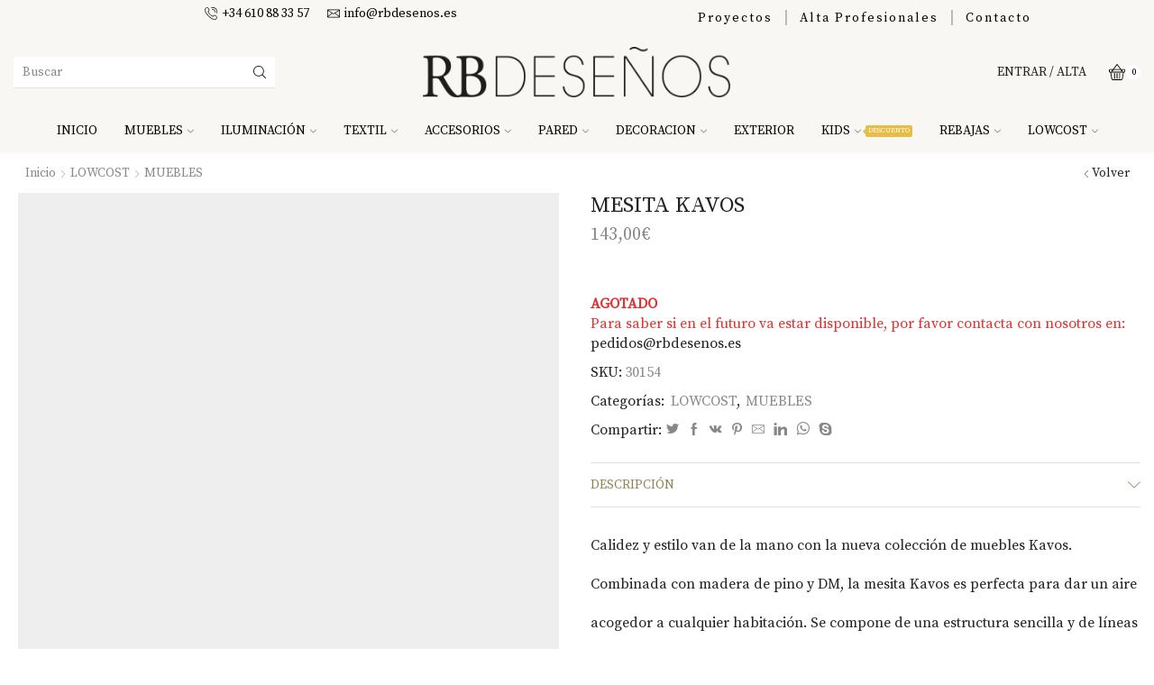

--- FILE ---
content_type: text/html; charset=UTF-8
request_url: https://www.rbdesenos.es/producto/mesita-kavos/
body_size: 35807
content:
<!DOCTYPE html>
<html lang="es" xmlns="http://www.w3.org/1999/xhtml" prefix="og: http://ogp.me/ns# fb: http://www.facebook.com/2008/fbml" >
<head>
	<meta charset="UTF-8" />
	<meta name="viewport" content="width=device-width, initial-scale=1.0"/>
	<meta name='robots' content='index, follow, max-image-preview:large, max-snippet:-1, max-video-preview:-1' />

	<!-- This site is optimized with the Yoast SEO plugin v19.9 - https://yoast.com/wordpress/plugins/seo/ -->
	<title>MESITA KAVOS - RB DESEÑOS | INTERIORISMO Y REFORMAS EN RIBEIRA</title>
	<meta name="description" content="MESITA KAVOS" />
	<link rel="canonical" href="https://www.rbdesenos.es/producto/mesita-kavos/" />
	<meta property="og:locale" content="es_ES" />
	<meta property="og:type" content="article" />
	<meta property="og:title" content="MESITA KAVOS - RB DESEÑOS | INTERIORISMO Y REFORMAS EN RIBEIRA" />
	<meta property="og:description" content="MESITA KAVOS" />
	<meta property="og:url" content="https://www.rbdesenos.es/producto/mesita-kavos/" />
	<meta property="og:site_name" content="RB DESEÑOS | INTERIORISMO Y REFORMAS EN RIBEIRA" />
	<meta property="article:publisher" content="https://www.facebook.com/rbdesenos/" />
	<meta property="article:modified_time" content="2024-07-03T11:44:39+00:00" />
	<meta property="og:image" content="https://www.rbdesenos.es/wp-content/uploads/2023/10/mesita-meira.jpg" />
	<meta property="og:image:width" content="1600" />
	<meta property="og:image:height" content="1600" />
	<meta property="og:image:type" content="image/jpeg" />
	<meta name="twitter:card" content="summary_large_image" />
	<meta name="twitter:label1" content="Tiempo de lectura" />
	<meta name="twitter:data1" content="1 minuto" />
	<script type="application/ld+json" class="yoast-schema-graph">{"@context":"https://schema.org","@graph":[{"@type":"WebPage","@id":"https://www.rbdesenos.es/producto/mesita-kavos/","url":"https://www.rbdesenos.es/producto/mesita-kavos/","name":"MESITA KAVOS - RB DESEÑOS | INTERIORISMO Y REFORMAS EN RIBEIRA","isPartOf":{"@id":"https://www.rbdesenos.es/#website"},"primaryImageOfPage":{"@id":"https://www.rbdesenos.es/producto/mesita-kavos/#primaryimage"},"image":{"@id":"https://www.rbdesenos.es/producto/mesita-kavos/#primaryimage"},"thumbnailUrl":"https://www.rbdesenos.es/wp-content/uploads/2023/10/mesita-meira.jpg","datePublished":"2023-10-20T18:03:50+00:00","dateModified":"2024-07-03T11:44:39+00:00","description":"MESITA KAVOS","breadcrumb":{"@id":"https://www.rbdesenos.es/producto/mesita-kavos/#breadcrumb"},"inLanguage":"es","potentialAction":[{"@type":"ReadAction","target":["https://www.rbdesenos.es/producto/mesita-kavos/"]}]},{"@type":"ImageObject","inLanguage":"es","@id":"https://www.rbdesenos.es/producto/mesita-kavos/#primaryimage","url":"https://www.rbdesenos.es/wp-content/uploads/2023/10/mesita-meira.jpg","contentUrl":"https://www.rbdesenos.es/wp-content/uploads/2023/10/mesita-meira.jpg","width":1600,"height":1600},{"@type":"BreadcrumbList","@id":"https://www.rbdesenos.es/producto/mesita-kavos/#breadcrumb","itemListElement":[{"@type":"ListItem","position":1,"name":"Portada","item":"https://www.rbdesenos.es/"},{"@type":"ListItem","position":2,"name":"TIENDA","item":"https://www.rbdesenos.es/tienda/"},{"@type":"ListItem","position":3,"name":"MESITA KAVOS"}]},{"@type":"WebSite","@id":"https://www.rbdesenos.es/#website","url":"https://www.rbdesenos.es/","name":"RB DESEÑOS | INTERIORISMO Y REFORMAS EN RIBEIRA","description":"Arquitectura de interiores e desenvolvimiento de proyectos integrales de diseño para cualquiera tipo de espacio","publisher":{"@id":"https://www.rbdesenos.es/#organization"},"potentialAction":[{"@type":"SearchAction","target":{"@type":"EntryPoint","urlTemplate":"https://www.rbdesenos.es/?s={search_term_string}"},"query-input":"required name=search_term_string"}],"inLanguage":"es"},{"@type":"Organization","@id":"https://www.rbdesenos.es/#organization","name":"RB DESEÑOS","url":"https://www.rbdesenos.es/","logo":{"@type":"ImageObject","inLanguage":"es","@id":"https://www.rbdesenos.es/#/schema/logo/image/","url":"https://www.rbdesenos.es/wp-content/uploads/2020/08/logo-negro-rb-01.png","contentUrl":"https://www.rbdesenos.es/wp-content/uploads/2020/08/logo-negro-rb-01.png","width":1068,"height":1067,"caption":"RB DESEÑOS"},"image":{"@id":"https://www.rbdesenos.es/#/schema/logo/image/"},"sameAs":["https://www.instagram.com/rbdesenos/","https://www.facebook.com/rbdesenos/"]}]}</script>
	<!-- / Yoast SEO plugin. -->


<link rel='dns-prefetch' href='//s.w.org' />
<link rel="alternate" type="application/rss+xml" title="RB DESEÑOS | INTERIORISMO Y REFORMAS EN RIBEIRA &raquo; Feed" href="https://www.rbdesenos.es/feed/" />
<link rel="alternate" type="application/rss+xml" title="RB DESEÑOS | INTERIORISMO Y REFORMAS EN RIBEIRA &raquo; Feed de los comentarios" href="https://www.rbdesenos.es/comments/feed/" />
<script type="text/javascript">
window._wpemojiSettings = {"baseUrl":"https:\/\/s.w.org\/images\/core\/emoji\/14.0.0\/72x72\/","ext":".png","svgUrl":"https:\/\/s.w.org\/images\/core\/emoji\/14.0.0\/svg\/","svgExt":".svg","source":{"concatemoji":"https:\/\/www.rbdesenos.es\/wp-includes\/js\/wp-emoji-release.min.js?ver=6.0.11"}};
/*! This file is auto-generated */
!function(e,a,t){var n,r,o,i=a.createElement("canvas"),p=i.getContext&&i.getContext("2d");function s(e,t){var a=String.fromCharCode,e=(p.clearRect(0,0,i.width,i.height),p.fillText(a.apply(this,e),0,0),i.toDataURL());return p.clearRect(0,0,i.width,i.height),p.fillText(a.apply(this,t),0,0),e===i.toDataURL()}function c(e){var t=a.createElement("script");t.src=e,t.defer=t.type="text/javascript",a.getElementsByTagName("head")[0].appendChild(t)}for(o=Array("flag","emoji"),t.supports={everything:!0,everythingExceptFlag:!0},r=0;r<o.length;r++)t.supports[o[r]]=function(e){if(!p||!p.fillText)return!1;switch(p.textBaseline="top",p.font="600 32px Arial",e){case"flag":return s([127987,65039,8205,9895,65039],[127987,65039,8203,9895,65039])?!1:!s([55356,56826,55356,56819],[55356,56826,8203,55356,56819])&&!s([55356,57332,56128,56423,56128,56418,56128,56421,56128,56430,56128,56423,56128,56447],[55356,57332,8203,56128,56423,8203,56128,56418,8203,56128,56421,8203,56128,56430,8203,56128,56423,8203,56128,56447]);case"emoji":return!s([129777,127995,8205,129778,127999],[129777,127995,8203,129778,127999])}return!1}(o[r]),t.supports.everything=t.supports.everything&&t.supports[o[r]],"flag"!==o[r]&&(t.supports.everythingExceptFlag=t.supports.everythingExceptFlag&&t.supports[o[r]]);t.supports.everythingExceptFlag=t.supports.everythingExceptFlag&&!t.supports.flag,t.DOMReady=!1,t.readyCallback=function(){t.DOMReady=!0},t.supports.everything||(n=function(){t.readyCallback()},a.addEventListener?(a.addEventListener("DOMContentLoaded",n,!1),e.addEventListener("load",n,!1)):(e.attachEvent("onload",n),a.attachEvent("onreadystatechange",function(){"complete"===a.readyState&&t.readyCallback()})),(e=t.source||{}).concatemoji?c(e.concatemoji):e.wpemoji&&e.twemoji&&(c(e.twemoji),c(e.wpemoji)))}(window,document,window._wpemojiSettings);
</script>
<style type="text/css">
img.wp-smiley,
img.emoji {
	display: inline !important;
	border: none !important;
	box-shadow: none !important;
	height: 1em !important;
	width: 1em !important;
	margin: 0 0.07em !important;
	vertical-align: -0.1em !important;
	background: none !important;
	padding: 0 !important;
}
</style>
	<link rel='stylesheet' id='wp-block-library-css'  href='https://www.rbdesenos.es/wp-includes/css/dist/block-library/style.min.css?ver=6.0.11' type='text/css' media='all' />
<link rel='stylesheet' id='wc-blocks-vendors-style-css'  href='https://www.rbdesenos.es/wp-content/plugins/woocommerce/packages/woocommerce-blocks/build/wc-blocks-vendors-style.css?ver=8.5.2' type='text/css' media='all' />
<link rel='stylesheet' id='wc-blocks-style-css'  href='https://www.rbdesenos.es/wp-content/plugins/woocommerce/packages/woocommerce-blocks/build/wc-blocks-style.css?ver=8.5.2' type='text/css' media='all' />
<style id='global-styles-inline-css' type='text/css'>
body{--wp--preset--color--black: #000000;--wp--preset--color--cyan-bluish-gray: #abb8c3;--wp--preset--color--white: #ffffff;--wp--preset--color--pale-pink: #f78da7;--wp--preset--color--vivid-red: #cf2e2e;--wp--preset--color--luminous-vivid-orange: #ff6900;--wp--preset--color--luminous-vivid-amber: #fcb900;--wp--preset--color--light-green-cyan: #7bdcb5;--wp--preset--color--vivid-green-cyan: #00d084;--wp--preset--color--pale-cyan-blue: #8ed1fc;--wp--preset--color--vivid-cyan-blue: #0693e3;--wp--preset--color--vivid-purple: #9b51e0;--wp--preset--gradient--vivid-cyan-blue-to-vivid-purple: linear-gradient(135deg,rgba(6,147,227,1) 0%,rgb(155,81,224) 100%);--wp--preset--gradient--light-green-cyan-to-vivid-green-cyan: linear-gradient(135deg,rgb(122,220,180) 0%,rgb(0,208,130) 100%);--wp--preset--gradient--luminous-vivid-amber-to-luminous-vivid-orange: linear-gradient(135deg,rgba(252,185,0,1) 0%,rgba(255,105,0,1) 100%);--wp--preset--gradient--luminous-vivid-orange-to-vivid-red: linear-gradient(135deg,rgba(255,105,0,1) 0%,rgb(207,46,46) 100%);--wp--preset--gradient--very-light-gray-to-cyan-bluish-gray: linear-gradient(135deg,rgb(238,238,238) 0%,rgb(169,184,195) 100%);--wp--preset--gradient--cool-to-warm-spectrum: linear-gradient(135deg,rgb(74,234,220) 0%,rgb(151,120,209) 20%,rgb(207,42,186) 40%,rgb(238,44,130) 60%,rgb(251,105,98) 80%,rgb(254,248,76) 100%);--wp--preset--gradient--blush-light-purple: linear-gradient(135deg,rgb(255,206,236) 0%,rgb(152,150,240) 100%);--wp--preset--gradient--blush-bordeaux: linear-gradient(135deg,rgb(254,205,165) 0%,rgb(254,45,45) 50%,rgb(107,0,62) 100%);--wp--preset--gradient--luminous-dusk: linear-gradient(135deg,rgb(255,203,112) 0%,rgb(199,81,192) 50%,rgb(65,88,208) 100%);--wp--preset--gradient--pale-ocean: linear-gradient(135deg,rgb(255,245,203) 0%,rgb(182,227,212) 50%,rgb(51,167,181) 100%);--wp--preset--gradient--electric-grass: linear-gradient(135deg,rgb(202,248,128) 0%,rgb(113,206,126) 100%);--wp--preset--gradient--midnight: linear-gradient(135deg,rgb(2,3,129) 0%,rgb(40,116,252) 100%);--wp--preset--duotone--dark-grayscale: url('#wp-duotone-dark-grayscale');--wp--preset--duotone--grayscale: url('#wp-duotone-grayscale');--wp--preset--duotone--purple-yellow: url('#wp-duotone-purple-yellow');--wp--preset--duotone--blue-red: url('#wp-duotone-blue-red');--wp--preset--duotone--midnight: url('#wp-duotone-midnight');--wp--preset--duotone--magenta-yellow: url('#wp-duotone-magenta-yellow');--wp--preset--duotone--purple-green: url('#wp-duotone-purple-green');--wp--preset--duotone--blue-orange: url('#wp-duotone-blue-orange');--wp--preset--font-size--small: 13px;--wp--preset--font-size--medium: 20px;--wp--preset--font-size--large: 36px;--wp--preset--font-size--x-large: 42px;}.has-black-color{color: var(--wp--preset--color--black) !important;}.has-cyan-bluish-gray-color{color: var(--wp--preset--color--cyan-bluish-gray) !important;}.has-white-color{color: var(--wp--preset--color--white) !important;}.has-pale-pink-color{color: var(--wp--preset--color--pale-pink) !important;}.has-vivid-red-color{color: var(--wp--preset--color--vivid-red) !important;}.has-luminous-vivid-orange-color{color: var(--wp--preset--color--luminous-vivid-orange) !important;}.has-luminous-vivid-amber-color{color: var(--wp--preset--color--luminous-vivid-amber) !important;}.has-light-green-cyan-color{color: var(--wp--preset--color--light-green-cyan) !important;}.has-vivid-green-cyan-color{color: var(--wp--preset--color--vivid-green-cyan) !important;}.has-pale-cyan-blue-color{color: var(--wp--preset--color--pale-cyan-blue) !important;}.has-vivid-cyan-blue-color{color: var(--wp--preset--color--vivid-cyan-blue) !important;}.has-vivid-purple-color{color: var(--wp--preset--color--vivid-purple) !important;}.has-black-background-color{background-color: var(--wp--preset--color--black) !important;}.has-cyan-bluish-gray-background-color{background-color: var(--wp--preset--color--cyan-bluish-gray) !important;}.has-white-background-color{background-color: var(--wp--preset--color--white) !important;}.has-pale-pink-background-color{background-color: var(--wp--preset--color--pale-pink) !important;}.has-vivid-red-background-color{background-color: var(--wp--preset--color--vivid-red) !important;}.has-luminous-vivid-orange-background-color{background-color: var(--wp--preset--color--luminous-vivid-orange) !important;}.has-luminous-vivid-amber-background-color{background-color: var(--wp--preset--color--luminous-vivid-amber) !important;}.has-light-green-cyan-background-color{background-color: var(--wp--preset--color--light-green-cyan) !important;}.has-vivid-green-cyan-background-color{background-color: var(--wp--preset--color--vivid-green-cyan) !important;}.has-pale-cyan-blue-background-color{background-color: var(--wp--preset--color--pale-cyan-blue) !important;}.has-vivid-cyan-blue-background-color{background-color: var(--wp--preset--color--vivid-cyan-blue) !important;}.has-vivid-purple-background-color{background-color: var(--wp--preset--color--vivid-purple) !important;}.has-black-border-color{border-color: var(--wp--preset--color--black) !important;}.has-cyan-bluish-gray-border-color{border-color: var(--wp--preset--color--cyan-bluish-gray) !important;}.has-white-border-color{border-color: var(--wp--preset--color--white) !important;}.has-pale-pink-border-color{border-color: var(--wp--preset--color--pale-pink) !important;}.has-vivid-red-border-color{border-color: var(--wp--preset--color--vivid-red) !important;}.has-luminous-vivid-orange-border-color{border-color: var(--wp--preset--color--luminous-vivid-orange) !important;}.has-luminous-vivid-amber-border-color{border-color: var(--wp--preset--color--luminous-vivid-amber) !important;}.has-light-green-cyan-border-color{border-color: var(--wp--preset--color--light-green-cyan) !important;}.has-vivid-green-cyan-border-color{border-color: var(--wp--preset--color--vivid-green-cyan) !important;}.has-pale-cyan-blue-border-color{border-color: var(--wp--preset--color--pale-cyan-blue) !important;}.has-vivid-cyan-blue-border-color{border-color: var(--wp--preset--color--vivid-cyan-blue) !important;}.has-vivid-purple-border-color{border-color: var(--wp--preset--color--vivid-purple) !important;}.has-vivid-cyan-blue-to-vivid-purple-gradient-background{background: var(--wp--preset--gradient--vivid-cyan-blue-to-vivid-purple) !important;}.has-light-green-cyan-to-vivid-green-cyan-gradient-background{background: var(--wp--preset--gradient--light-green-cyan-to-vivid-green-cyan) !important;}.has-luminous-vivid-amber-to-luminous-vivid-orange-gradient-background{background: var(--wp--preset--gradient--luminous-vivid-amber-to-luminous-vivid-orange) !important;}.has-luminous-vivid-orange-to-vivid-red-gradient-background{background: var(--wp--preset--gradient--luminous-vivid-orange-to-vivid-red) !important;}.has-very-light-gray-to-cyan-bluish-gray-gradient-background{background: var(--wp--preset--gradient--very-light-gray-to-cyan-bluish-gray) !important;}.has-cool-to-warm-spectrum-gradient-background{background: var(--wp--preset--gradient--cool-to-warm-spectrum) !important;}.has-blush-light-purple-gradient-background{background: var(--wp--preset--gradient--blush-light-purple) !important;}.has-blush-bordeaux-gradient-background{background: var(--wp--preset--gradient--blush-bordeaux) !important;}.has-luminous-dusk-gradient-background{background: var(--wp--preset--gradient--luminous-dusk) !important;}.has-pale-ocean-gradient-background{background: var(--wp--preset--gradient--pale-ocean) !important;}.has-electric-grass-gradient-background{background: var(--wp--preset--gradient--electric-grass) !important;}.has-midnight-gradient-background{background: var(--wp--preset--gradient--midnight) !important;}.has-small-font-size{font-size: var(--wp--preset--font-size--small) !important;}.has-medium-font-size{font-size: var(--wp--preset--font-size--medium) !important;}.has-large-font-size{font-size: var(--wp--preset--font-size--large) !important;}.has-x-large-font-size{font-size: var(--wp--preset--font-size--x-large) !important;}
</style>
<link rel='stylesheet' id='contact-form-7-css'  href='https://www.rbdesenos.es/wp-content/plugins/contact-form-7/includes/css/styles.css?ver=5.6.4' type='text/css' media='all' />
<style id='woocommerce-inline-inline-css' type='text/css'>
.woocommerce form .form-row .required { visibility: visible; }
</style>
<link rel='stylesheet' id='wcst_public_css-css'  href='https://www.rbdesenos.es/wp-content/plugins/xl-woocommerce-sales-triggers/assets/css/wcst_combined.css?ver=2.10.0' type='text/css' media='all' />
<link rel='stylesheet' id='rgpd-registro-css'  href='https://www.rbdesenos.es/wp-content/plugins/rgpd-registro-woo/assets/css/registro.min.css?ver=6.0.11' type='text/css' media='all' />
<link rel='stylesheet' id='etheme-parent-style-css'  href='https://www.rbdesenos.es/wp-content/themes/xstore/xstore.min.css?ver=9.1.14' type='text/css' media='all' />
<link rel='stylesheet' id='etheme-wpb-style-css'  href='https://www.rbdesenos.es/wp-content/themes/xstore/css/wpb.min.css?ver=9.1.14' type='text/css' media='all' />
<link rel='stylesheet' id='js_composer_front-css'  href='https://www.rbdesenos.es/wp-content/plugins/js_composer/assets/css/js_composer.min.css?ver=5.6' type='text/css' media='all' />
<link rel='stylesheet' id='etheme-breadcrumbs-css'  href='https://www.rbdesenos.es/wp-content/themes/xstore/css/modules/breadcrumbs.min.css?ver=9.1.14' type='text/css' media='all' />
<link rel='stylesheet' id='etheme-back-top-css'  href='https://www.rbdesenos.es/wp-content/themes/xstore/css/modules/back-top.min.css?ver=9.1.14' type='text/css' media='all' />
<link rel='stylesheet' id='etheme-woocommerce-css'  href='https://www.rbdesenos.es/wp-content/themes/xstore/css/modules/woocommerce/global.min.css?ver=9.1.14' type='text/css' media='all' />
<link rel='stylesheet' id='etheme-woocommerce-archive-css'  href='https://www.rbdesenos.es/wp-content/themes/xstore/css/modules/woocommerce/archive.min.css?ver=9.1.14' type='text/css' media='all' />
<link rel='stylesheet' id='etheme-swatches-style-css'  href='https://www.rbdesenos.es/wp-content/themes/xstore/css/swatches.min.css?ver=9.1.14' type='text/css' media='all' />
<link rel='stylesheet' id='etheme-single-product-css'  href='https://www.rbdesenos.es/wp-content/themes/xstore/css/modules/woocommerce/single-product/single-product.min.css?ver=9.1.14' type='text/css' media='all' />
<link rel='stylesheet' id='etheme-single-product-elements-css'  href='https://www.rbdesenos.es/wp-content/themes/xstore/css/modules/woocommerce/single-product/single-product-elements.min.css?ver=9.1.14' type='text/css' media='all' />
<link rel='stylesheet' id='etheme-star-rating-css'  href='https://www.rbdesenos.es/wp-content/themes/xstore/css/modules/star-rating.min.css?ver=9.1.14' type='text/css' media='all' />
<link rel='stylesheet' id='etheme-comments-css'  href='https://www.rbdesenos.es/wp-content/themes/xstore/css/modules/comments.min.css?ver=9.1.14' type='text/css' media='all' />
<link rel='stylesheet' id='etheme-single-post-meta-css'  href='https://www.rbdesenos.es/wp-content/themes/xstore/css/modules/blog/single-post/meta.min.css?ver=9.1.14' type='text/css' media='all' />
<link rel='stylesheet' id='etheme-contact-forms-css'  href='https://www.rbdesenos.es/wp-content/themes/xstore/css/modules/contact-forms.min.css?ver=9.1.14' type='text/css' media='all' />
<style id='xstore-icons-font-inline-css' type='text/css'>
@font-face {
				  font-family: 'xstore-icons';
				  src:
				    url('https://www.rbdesenos.es/wp-content/themes/xstore/fonts/xstore-icons-light.ttf') format('truetype'),
				    url('https://www.rbdesenos.es/wp-content/themes/xstore/fonts/xstore-icons-light.woff2') format('woff2'),
				    url('https://www.rbdesenos.es/wp-content/themes/xstore/fonts/xstore-icons-light.woff') format('woff'),
				    url('https://www.rbdesenos.es/wp-content/themes/xstore/fonts/xstore-icons-light.svg#xstore-icons') format('svg');
				  font-weight: normal;
				  font-style: normal;
				  font-display: swap;
				}
</style>
<link rel='stylesheet' id='etheme-header-contacts-css'  href='https://www.rbdesenos.es/wp-content/themes/xstore/css/modules/layout/header/parts/contacts.min.css?ver=9.1.14' type='text/css' media='all' />
<link rel='stylesheet' id='etheme-header-menu-css'  href='https://www.rbdesenos.es/wp-content/themes/xstore/css/modules/layout/header/parts/menu.min.css?ver=9.1.14' type='text/css' media='all' />
<link rel='stylesheet' id='etheme-header-search-css'  href='https://www.rbdesenos.es/wp-content/themes/xstore/css/modules/layout/header/parts/search.min.css?ver=9.1.14' type='text/css' media='all' />
<link rel='stylesheet' id='xstore-kirki-styles-css'  href='https://www.rbdesenos.es/wp-content/uploads/xstore/kirki-styles.css?ver=1718709449786' type='text/css' media='all' />
<link rel='stylesheet' id='mpc-massive-style-css'  href='https://www.rbdesenos.es/wp-content/plugins/mpc-massive/assets/css/mpc-styles.css?ver=2.4.3.2' type='text/css' media='all' />
<script type='text/javascript' src='https://www.rbdesenos.es/wp-includes/js/jquery/jquery.min.js?ver=3.6.0' id='jquery-core-js'></script>
<script type='text/javascript' src='https://www.rbdesenos.es/wp-includes/js/jquery/jquery-migrate.min.js?ver=3.3.2' id='jquery-migrate-js'></script>
<script type='text/javascript' src='https://www.rbdesenos.es/wp-content/plugins/woocommerce/assets/js/jquery-blockui/jquery.blockUI.min.js?ver=2.7.0-wc.7.0.1' id='jquery-blockui-js'></script>
<script type='text/javascript' id='wc-add-to-cart-js-extra'>
/* <![CDATA[ */
var wc_add_to_cart_params = {"ajax_url":"\/wp-admin\/admin-ajax.php","wc_ajax_url":"\/?wc-ajax=%%endpoint%%","i18n_view_cart":"Ver carrito","cart_url":"https:\/\/www.rbdesenos.es\/carrito\/","is_cart":"","cart_redirect_after_add":"no"};
/* ]]> */
</script>
<script type='text/javascript' src='https://www.rbdesenos.es/wp-content/plugins/woocommerce/assets/js/frontend/add-to-cart.min.js?ver=7.0.1' id='wc-add-to-cart-js'></script>
<script type='text/javascript' src='https://www.rbdesenos.es/wp-content/plugins/js_composer/assets/js/vendors/woocommerce-add-to-cart.js?ver=5.6' id='vc_woocommerce-add-to-cart-js-js'></script>
<script type='text/javascript' id='etheme-js-extra'>
/* <![CDATA[ */
var etConfig = {"noresults":"\u00a1No se encontraron resultados!","ajaxSearchResultsArrow":"<svg version=\"1.1\" width=\"1em\" height=\"1em\" class=\"arrow\" xmlns=\"http:\/\/www.w3.org\/2000\/svg\" xmlns:xlink=\"http:\/\/www.w3.org\/1999\/xlink\" x=\"0px\" y=\"0px\" viewBox=\"0 0 100 100\" style=\"enable-background:new 0 0 100 100;\" xml:space=\"preserve\"><path d=\"M99.1186676,94.8567734L10.286458,6.0255365h53.5340881c1.6616173,0,3.0132561-1.3516402,3.0132561-3.0127683\r\n\tS65.4821625,0,63.8205452,0H3.0137398c-1.6611279,0-3.012768,1.3516402-3.012768,3.0127683v60.8068047\r\n\tc0,1.6616135,1.3516402,3.0132523,3.012768,3.0132523s3.012768-1.3516388,3.012768-3.0132523V10.2854862L94.8577423,99.117691\r\n\tC95.4281311,99.6871109,96.1841202,100,96.9886856,100c0.8036041,0,1.5595856-0.3128891,2.129982-0.882309\r\n\tC100.2924805,97.9419327,100.2924805,96.0305862,99.1186676,94.8567734z\"><\/path><\/svg>","successfullyAdded":"Producto a\u00f1adido","successfullyCopied":"Copied to clipboard","saleStarts":"Sale starts in:","saleFinished":"This sale already finished","confirmQuestion":"Are you sure?","viewCart":"View cart","cartPageUrl":"https:\/\/www.rbdesenos.es\/carrito\/","checkCart":"Please check your <a href='https:\/\/www.rbdesenos.es\/carrito\/'>cart.<\/a>","contBtn":"Continua comprando","checkBtn":"Realizar Pedido","ajaxProductAddedNotify":{"type":"alert","linked_products_type":"upsell"},"variationGallery":"","quickView":{"type":"popup","position":"right","layout":"default","variationGallery":"","css":{"quick-view":"        <link rel=\"stylesheet\" href=\"https:\/\/www.rbdesenos.es\/wp-content\/themes\/xstore\/css\/modules\/woocommerce\/quick-view.min.css?ver=9.1.14\" type=\"text\/css\" media=\"all\" \/> \t\t","skeleton":"        <link rel=\"stylesheet\" href=\"https:\/\/www.rbdesenos.es\/wp-content\/themes\/xstore\/css\/modules\/skeleton.min.css?ver=9.1.14\" type=\"text\/css\" media=\"all\" \/> \t\t","single-product":"        <link rel=\"stylesheet\" href=\"https:\/\/www.rbdesenos.es\/wp-content\/themes\/xstore\/css\/modules\/woocommerce\/single-product\/single-product.min.css?ver=9.1.14\" type=\"text\/css\" media=\"all\" \/> \t\t","single-product-elements":"        <link rel=\"stylesheet\" href=\"https:\/\/www.rbdesenos.es\/wp-content\/themes\/xstore\/css\/modules\/woocommerce\/single-product\/single-product-elements.min.css?ver=9.1.14\" type=\"text\/css\" media=\"all\" \/> \t\t","single-post-meta":"        <link rel=\"stylesheet\" href=\"https:\/\/www.rbdesenos.es\/wp-content\/themes\/xstore\/css\/modules\/blog\/single-post\/meta.min.css?ver=9.1.14\" type=\"text\/css\" media=\"all\" \/> \t\t"}},"speedOptimization":{"imageLoadingOffset":"200px"},"popupAddedToCart":[],"builders":{"is_wpbakery":true},"Product":"Products","Pages":"Pages","Post":"Posts","Portfolio":"Portfolio","Product_found":"{{count}} Productos encontrados","Pages_found":"{{count}} Pages found","Post_found":"{{count}} Posts found","Portfolio_found":"{{count}} Portfolio found","show_more":"Show {{count}} more","show_all":"Ver todos los resultados","items_found":"{{count}} art\u00edculos encontrados","item_found":"{{count}} item found","single_product_builder":"","fancy_select_categories":"","is_search_history":"0","search_history_length":"7","search_type":"input","search_ajax_history_time":"5","noSuggestionNoticeWithMatches":"\u00a1No se encontraron resultados!<p>No items matched your search {{search_value}}.<\/p>","ajaxurl":"https:\/\/www.rbdesenos.es\/wp-admin\/admin-ajax.php","woocommerceSettings":{"is_woocommerce":true,"is_swatches":true,"ajax_filters":false,"ajax_pagination":false,"is_single_product_builder":false,"mini_cart_content_quantity_input":false,"widget_show_more_text":"more","widget_show_less_text":"Show less","sidebar_off_canvas_icon":"<svg version=\"1.1\" width=\"1em\" height=\"1em\" id=\"Layer_1\" xmlns=\"http:\/\/www.w3.org\/2000\/svg\" xmlns:xlink=\"http:\/\/www.w3.org\/1999\/xlink\" x=\"0px\" y=\"0px\" viewBox=\"0 0 100 100\" style=\"enable-background:new 0 0 100 100;\" xml:space=\"preserve\"><path d=\"M94.8,0H5.6C4,0,2.6,0.9,1.9,2.3C1.1,3.7,1.3,5.4,2.2,6.7l32.7,46c0,0,0,0,0,0c1.2,1.6,1.8,3.5,1.8,5.5v37.5c0,1.1,0.4,2.2,1.2,3c0.8,0.8,1.8,1.2,3,1.2c0.6,0,1.1-0.1,1.6-0.3l18.4-7c1.6-0.5,2.7-2.1,2.7-3.9V58.3c0-2,0.6-3.9,1.8-5.5c0,0,0,0,0,0l32.7-46c0.9-1.3,1.1-3,0.3-4.4C97.8,0.9,96.3,0,94.8,0z M61.4,49.7c-1.8,2.5-2.8,5.5-2.8,8.5v29.8l-16.8,6.4V58.3c0-3.1-1-6.1-2.8-8.5L7.3,5.1h85.8L61.4,49.7z\"><\/path><\/svg>","ajax_add_to_cart_archives":true,"cart_url":"https:\/\/www.rbdesenos.es\/carrito\/","cart_redirect_after_add":false,"home_url":"https:\/\/www.rbdesenos.es\/","shop_url":"https:\/\/www.rbdesenos.es\/tienda\/","single_product_autoscroll_tabs_mobile":true,"cart_progress_currency_pos":"right","cart_progress_thousand_sep":".","cart_progress_decimal_sep":",","cart_progress_num_decimals":"2","is_smart_addtocart":"","primary_attribute":"et_none"},"notices":{"ajax-filters":"Ajax error: cannot get filters result","post-product":"Ajax error: cannot get post\/product result","products":"Ajax error: cannot get products result","posts":"Ajax error: cannot get posts result","element":"Ajax error: cannot get element result","portfolio":"Ajax error: problem with ajax et_portfolio_ajax action","portfolio-pagination":"Ajax error: problem with ajax et_portfolio_ajax_pagination action","menu":"Ajax error: problem with ajax menu_posts action","noMatchFound":"No matches found","variationGalleryNotAvailable":"Variation Gallery not available on variation id","localStorageFull":"Seems like your localStorage is full"},"layoutSettings":{"layout":"","is_rtl":false,"is_mobile":false,"mobHeaderStart":1024,"menu_storage_key":"etheme_380642c936ceb9f5d4a68ca52eed070b","ajax_dropdowns_from_storage":1},"sidebar":{"closed_pc_by_default":""},"et_global":{"classes":{"skeleton":"skeleton-body","mfp":"et-mfp-opened"},"is_customize_preview":false,"mobHeaderStart":1024},"etCookies":{"cache_time":3}};
/* ]]> */
</script>
<script type='text/javascript' src='https://www.rbdesenos.es/wp-content/themes/xstore/js/etheme-scripts.min.js?ver=9.1.14' id='etheme-js'></script>
<script type='text/javascript' id='et-woo-swatches-js-extra'>
/* <![CDATA[ */
var sten_wc_params = {"ajax_url":"https:\/\/www.rbdesenos.es\/wp-admin\/admin-ajax.php","is_customize_preview":"","is_singular_product":"1","show_selected_title":"both","show_select_type":"","show_select_type_price":"1","add_to_cart_btn_text":"Add to cart","read_more_btn_text":"Read More","read_more_about_btn_text":"about","read_more_for_btn_text":"for","select_options_btn_text":"Select options","i18n_no_matching_variations_text":"Sorry, no products matched your selection. Please choose a different combination."};
/* ]]> */
</script>
<script type='text/javascript' src='https://www.rbdesenos.es/wp-content/plugins/et-core-plugin/packages/st-woo-swatches/public/js/frontend.min.js?ver=1.0' id='et-woo-swatches-js'></script>
<link rel="https://api.w.org/" href="https://www.rbdesenos.es/wp-json/" /><link rel="alternate" type="application/json" href="https://www.rbdesenos.es/wp-json/wp/v2/product/2784329" /><link rel="EditURI" type="application/rsd+xml" title="RSD" href="https://www.rbdesenos.es/xmlrpc.php?rsd" />
<link rel="wlwmanifest" type="application/wlwmanifest+xml" href="https://www.rbdesenos.es/wp-includes/wlwmanifest.xml" /> 
<meta name="generator" content="WordPress 6.0.11" />
<meta name="generator" content="WooCommerce 7.0.1" />
<meta name="generator" content="XL-Sales-Trigger 2.10.0" />
<link rel='shortlink' href='https://www.rbdesenos.es/?p=2784329' />
			<link rel="prefetch" as="font" href="https://www.rbdesenos.es/wp-content/themes/xstore/fonts/xstore-icons-light.woff?v=9.1.14" type="font/woff">
					<link rel="prefetch" as="font" href="https://www.rbdesenos.es/wp-content/themes/xstore/fonts/xstore-icons-light.woff2?v=9.1.14" type="font/woff2">
			<noscript><style>.woocommerce-product-gallery{ opacity: 1 !important; }</style></noscript>
	<meta name="generator" content="Powered by WPBakery Page Builder - drag and drop page builder for WordPress."/>
<!--[if lte IE 9]><link rel="stylesheet" type="text/css" href="https://www.rbdesenos.es/wp-content/plugins/js_composer/assets/css/vc_lte_ie9.min.css" media="screen"><![endif]-->			<script  type="text/javascript">
				!function(f,b,e,v,n,t,s){if(f.fbq)return;n=f.fbq=function(){n.callMethod?
					n.callMethod.apply(n,arguments):n.queue.push(arguments)};if(!f._fbq)f._fbq=n;
					n.push=n;n.loaded=!0;n.version='2.0';n.queue=[];t=b.createElement(e);t.async=!0;
					t.src=v;s=b.getElementsByTagName(e)[0];s.parentNode.insertBefore(t,s)}(window,
					document,'script','https://connect.facebook.net/en_US/fbevents.js');
			</script>
			<!-- WooCommerce Facebook Integration Begin -->
			<script  type="text/javascript">

				fbq('init', '710551886475200', {}, {
    "agent": "woocommerce-7.0.1-3.2.10"
});

				fbq( 'track', 'PageView', {
    "source": "woocommerce",
    "version": "7.0.1",
    "pluginVersion": "3.2.10"
} );

				document.addEventListener( 'DOMContentLoaded', function() {
					// Insert placeholder for events injected when a product is added to the cart through AJAX.
					document.body.insertAdjacentHTML( 'beforeend', '<div class=\"wc-facebook-pixel-event-placeholder\"></div>' );
				}, false );

			</script>
			<!-- WooCommerce Facebook Integration End -->
			<link rel="icon" href="https://www.rbdesenos.es/wp-content/uploads/2020/08/cropped-logo-negro-rb-01-32x32.png" sizes="32x32" />
<link rel="icon" href="https://www.rbdesenos.es/wp-content/uploads/2020/08/cropped-logo-negro-rb-01-192x192.png" sizes="192x192" />
<link rel="apple-touch-icon" href="https://www.rbdesenos.es/wp-content/uploads/2020/08/cropped-logo-negro-rb-01-180x180.png" />
<meta name="msapplication-TileImage" content="https://www.rbdesenos.es/wp-content/uploads/2020/08/cropped-logo-negro-rb-01-270x270.png" />
		<style type="text/css" id="wp-custom-css">
			.CookieDeclaration {
	
	display:none;
}

.qlwapp-container {
	
	margin-left:-10px;
	margin-bottom:70px;
}

.textomenus {
	
	font-size:16px;
	line-height:25px;
	margin-bottom:20px;
}


.et-footers-wrapper {
	
	background-color:#E1DDCC;
	
}

.footer text-color-light {
		background-color:#E1DDCC;
	
}		</style>
		<style>            body .wcst_low_stock_key_2784329_165069.wcst_low_stock .wcst_low_stock_scarcity span {
			color:#dd3333;font-size:16px; line-height: 1.4;            }
            body .wcst_low_stock_key_2784329_165069.wcst_low_stock .wcst_low_stock_assurance span {
			color:#000000;font-size:16px; line-height: 1.4;            }
            body .wcst_low_stock_key_2784329_165069.wcst_low_stock .wcst_low_stock_backorder span {
			color:#77a464;font-size:16px; line-height: 1.4;            }
            body .wcst_low_stock_key_2784329_165069.wcst_low_stock.wcst_out_of_stock {
			color:#dd3333;font-size:16px; line-height: 1.4;            }
			</style><style id="kirki-inline-styles"></style><style type="text/css" class="et_custom-css">.swiper-custom-right:not(.et-swiper-elementor-nav),.swiper-custom-left:not(.et-swiper-elementor-nav){background:transparent !important}@media only screen and (max-width:1500px){.swiper-custom-left,.middle-inside .swiper-entry .swiper-button-prev,.middle-inside.swiper-entry .swiper-button-prev{left:-15px}.swiper-custom-right,.middle-inside .swiper-entry .swiper-button-next,.middle-inside.swiper-entry .swiper-button-next{right:-15px}.middle-inbox .swiper-entry .swiper-button-prev,.middle-inbox.swiper-entry .swiper-button-prev{left:8px}.middle-inbox .swiper-entry .swiper-button-next,.middle-inbox.swiper-entry .swiper-button-next{right:8px}.swiper-entry:hover .swiper-custom-left,.middle-inside .swiper-entry:hover .swiper-button-prev,.middle-inside.swiper-entry:hover .swiper-button-prev{left:-5px}.swiper-entry:hover .swiper-custom-right,.middle-inside .swiper-entry:hover .swiper-button-next,.middle-inside.swiper-entry:hover .swiper-button-next{right:-5px}.middle-inbox .swiper-entry:hover .swiper-button-prev,.middle-inbox.swiper-entry:hover .swiper-button-prev{left:5px}.middle-inbox .swiper-entry:hover .swiper-button-next,.middle-inbox.swiper-entry:hover .swiper-button-next{right:5px}}.header-main-menu.et_element-top-level .menu{margin-right:-0px;margin-left:-0px}@media only screen and (max-width:1024px){.header-wrapper,.site-header-vertical{display:none}}@media only screen and (min-width:1025px){.mobile-header-wrapper{display:none}}.swiper-container{width:auto}.content-product .product-content-image img,.category-grid img,.categoriesCarousel .category-grid img{width:100%}.etheme-elementor-slider:not(.swiper-container-initialized) .swiper-slide{max-width:calc(100% / var(--slides-per-view,4))}.etheme-elementor-slider[data-animation]:not(.swiper-container-initialized,[data-animation=slide],[data-animation=coverflow]) .swiper-slide{max-width:100%}</style><noscript><style type="text/css"> .wpb_animate_when_almost_visible { opacity: 1; }</style></noscript><style type="text/css" data-type="et_vc_shortcodes-custom-css">@media only screen and (max-width: 1199px) and (min-width: 769px) { div.et-md-no-bg { background-image: none !important; } }@media only screen and (max-width: 768px) and (min-width: 480px) { div.et-sm-no-bg { background-image: none !important; } }@media only screen and (max-width: 480px) {div.et-xs-no-bg { background-image: none !important; }}</style><!-- Advanced User Manager: Disabled wp_head Scripts --><!-- Custom Footer Generator: All wp_head Hooks Removed -->	<!-- Google tag (gtag.js) -->
<script async src="https://www.googletagmanager.com/gtag/js?id=G-WP2SBXVMP4"></script>
<!-- cookiebot-->
<script id="Cookiebot" src="https://consent.cookiebot.com/uc.js" data-cbid="cdefbb55-a989-457e-b190-924d9c2a04d2" data-blockingmode="auto" type="text/javascript"></script>
<!-- Google Analytics QuiruNet-->
<script>
  window.dataLayer = window.dataLayer || [];
  function gtag(){dataLayer.push(arguments);}
  gtag('js', new Date());

  gtag('config', 'G-WP2SBXVMP4');
</script>
<!-- Borrrar google ads campana  -  Google tag (gtag.js) -->
 <script async src="https://www.googletagmanager.com/gtag/js?id=AW-1041400265"></script> <script> window.dataLayer = window.dataLayer || []; function gtag(){dataLayer.push(arguments);} gtag('js', new Date()); gtag('config', 'AW-1041400265'); </script> 
 <!-- borrar Event snippet for Contacto conversion page --> <script> gtag('event', 'conversion', {'send_to': 'AW-1041400265/p-TrCP37guICEMmDyvAD'}); </script> 
</head>
<body class="product-template-default single single-product postid-2784329 theme-xstore woocommerce woocommerce-page woocommerce-no-js et_cart-type-4 et_b_dt_header-not-overlap et_b_mob_header-not-overlap breadcrumbs-type-left2  et-preloader-off et-catalog-off sticky-message-on global-product-name-on et-enable-swatch wpb-js-composer js-comp-ver-5.6 vc_responsive" data-mode="light">
<svg xmlns="http://www.w3.org/2000/svg" viewBox="0 0 0 0" width="0" height="0" focusable="false" role="none" style="visibility: hidden; position: absolute; left: -9999px; overflow: hidden;" ><defs><filter id="wp-duotone-dark-grayscale"><feColorMatrix color-interpolation-filters="sRGB" type="matrix" values=" .299 .587 .114 0 0 .299 .587 .114 0 0 .299 .587 .114 0 0 .299 .587 .114 0 0 " /><feComponentTransfer color-interpolation-filters="sRGB" ><feFuncR type="table" tableValues="0 0.49803921568627" /><feFuncG type="table" tableValues="0 0.49803921568627" /><feFuncB type="table" tableValues="0 0.49803921568627" /><feFuncA type="table" tableValues="1 1" /></feComponentTransfer><feComposite in2="SourceGraphic" operator="in" /></filter></defs></svg><svg xmlns="http://www.w3.org/2000/svg" viewBox="0 0 0 0" width="0" height="0" focusable="false" role="none" style="visibility: hidden; position: absolute; left: -9999px; overflow: hidden;" ><defs><filter id="wp-duotone-grayscale"><feColorMatrix color-interpolation-filters="sRGB" type="matrix" values=" .299 .587 .114 0 0 .299 .587 .114 0 0 .299 .587 .114 0 0 .299 .587 .114 0 0 " /><feComponentTransfer color-interpolation-filters="sRGB" ><feFuncR type="table" tableValues="0 1" /><feFuncG type="table" tableValues="0 1" /><feFuncB type="table" tableValues="0 1" /><feFuncA type="table" tableValues="1 1" /></feComponentTransfer><feComposite in2="SourceGraphic" operator="in" /></filter></defs></svg><svg xmlns="http://www.w3.org/2000/svg" viewBox="0 0 0 0" width="0" height="0" focusable="false" role="none" style="visibility: hidden; position: absolute; left: -9999px; overflow: hidden;" ><defs><filter id="wp-duotone-purple-yellow"><feColorMatrix color-interpolation-filters="sRGB" type="matrix" values=" .299 .587 .114 0 0 .299 .587 .114 0 0 .299 .587 .114 0 0 .299 .587 .114 0 0 " /><feComponentTransfer color-interpolation-filters="sRGB" ><feFuncR type="table" tableValues="0.54901960784314 0.98823529411765" /><feFuncG type="table" tableValues="0 1" /><feFuncB type="table" tableValues="0.71764705882353 0.25490196078431" /><feFuncA type="table" tableValues="1 1" /></feComponentTransfer><feComposite in2="SourceGraphic" operator="in" /></filter></defs></svg><svg xmlns="http://www.w3.org/2000/svg" viewBox="0 0 0 0" width="0" height="0" focusable="false" role="none" style="visibility: hidden; position: absolute; left: -9999px; overflow: hidden;" ><defs><filter id="wp-duotone-blue-red"><feColorMatrix color-interpolation-filters="sRGB" type="matrix" values=" .299 .587 .114 0 0 .299 .587 .114 0 0 .299 .587 .114 0 0 .299 .587 .114 0 0 " /><feComponentTransfer color-interpolation-filters="sRGB" ><feFuncR type="table" tableValues="0 1" /><feFuncG type="table" tableValues="0 0.27843137254902" /><feFuncB type="table" tableValues="0.5921568627451 0.27843137254902" /><feFuncA type="table" tableValues="1 1" /></feComponentTransfer><feComposite in2="SourceGraphic" operator="in" /></filter></defs></svg><svg xmlns="http://www.w3.org/2000/svg" viewBox="0 0 0 0" width="0" height="0" focusable="false" role="none" style="visibility: hidden; position: absolute; left: -9999px; overflow: hidden;" ><defs><filter id="wp-duotone-midnight"><feColorMatrix color-interpolation-filters="sRGB" type="matrix" values=" .299 .587 .114 0 0 .299 .587 .114 0 0 .299 .587 .114 0 0 .299 .587 .114 0 0 " /><feComponentTransfer color-interpolation-filters="sRGB" ><feFuncR type="table" tableValues="0 0" /><feFuncG type="table" tableValues="0 0.64705882352941" /><feFuncB type="table" tableValues="0 1" /><feFuncA type="table" tableValues="1 1" /></feComponentTransfer><feComposite in2="SourceGraphic" operator="in" /></filter></defs></svg><svg xmlns="http://www.w3.org/2000/svg" viewBox="0 0 0 0" width="0" height="0" focusable="false" role="none" style="visibility: hidden; position: absolute; left: -9999px; overflow: hidden;" ><defs><filter id="wp-duotone-magenta-yellow"><feColorMatrix color-interpolation-filters="sRGB" type="matrix" values=" .299 .587 .114 0 0 .299 .587 .114 0 0 .299 .587 .114 0 0 .299 .587 .114 0 0 " /><feComponentTransfer color-interpolation-filters="sRGB" ><feFuncR type="table" tableValues="0.78039215686275 1" /><feFuncG type="table" tableValues="0 0.94901960784314" /><feFuncB type="table" tableValues="0.35294117647059 0.47058823529412" /><feFuncA type="table" tableValues="1 1" /></feComponentTransfer><feComposite in2="SourceGraphic" operator="in" /></filter></defs></svg><svg xmlns="http://www.w3.org/2000/svg" viewBox="0 0 0 0" width="0" height="0" focusable="false" role="none" style="visibility: hidden; position: absolute; left: -9999px; overflow: hidden;" ><defs><filter id="wp-duotone-purple-green"><feColorMatrix color-interpolation-filters="sRGB" type="matrix" values=" .299 .587 .114 0 0 .299 .587 .114 0 0 .299 .587 .114 0 0 .299 .587 .114 0 0 " /><feComponentTransfer color-interpolation-filters="sRGB" ><feFuncR type="table" tableValues="0.65098039215686 0.40392156862745" /><feFuncG type="table" tableValues="0 1" /><feFuncB type="table" tableValues="0.44705882352941 0.4" /><feFuncA type="table" tableValues="1 1" /></feComponentTransfer><feComposite in2="SourceGraphic" operator="in" /></filter></defs></svg><svg xmlns="http://www.w3.org/2000/svg" viewBox="0 0 0 0" width="0" height="0" focusable="false" role="none" style="visibility: hidden; position: absolute; left: -9999px; overflow: hidden;" ><defs><filter id="wp-duotone-blue-orange"><feColorMatrix color-interpolation-filters="sRGB" type="matrix" values=" .299 .587 .114 0 0 .299 .587 .114 0 0 .299 .587 .114 0 0 .299 .587 .114 0 0 " /><feComponentTransfer color-interpolation-filters="sRGB" ><feFuncR type="table" tableValues="0.098039215686275 1" /><feFuncG type="table" tableValues="0 0.66274509803922" /><feFuncB type="table" tableValues="0.84705882352941 0.41960784313725" /><feFuncA type="table" tableValues="1 1" /></feComponentTransfer><feComposite in2="SourceGraphic" operator="in" /></filter></defs></svg>


<div class="template-container">

		<div class="template-content">
		<div class="page-wrapper">
			<header id="header" class="site-header sticky"  data-type="sticky"><div class="header-wrapper">
<div class="header-top-wrapper ">
	<div class="header-top" data-title="Header top">
		<div class="et-row-container">
			<div class="et-wrap-columns flex align-items-center">		
				
		
        <div class="et_column et_col-xs-7 et_col-xs-offset-0">
			

<div class="et_element et_b_header-contacts  et_element-top-level  justify-content-center  flex-inline text-nowrap" >
	        <div class="contact contact-+34_610_88_33_57 icon-left  flex-inline  justify-content-center"
             data-tooltip="+34 610 88 33 57"         >
			
			            <span class="flex-inline justify-content-center flex-nowrap">
						<span class="contact-icon flex-inline justify-content-center align-items-center">
							<svg xmlns="http://www.w3.org/2000/svg" width="1em" height="1em" viewBox="0 0 24 24"><path d="M22.080 16.488c-3.504-2.808-4.776-1.44-6.144 0l-0.24 0.24c-0.24 0.216-0.936 0-1.752-0.528-0.912-0.6-2.040-1.584-3.288-2.832-4.128-4.152-3.384-5.016-3.336-5.040l0.24-0.24c1.416-1.392 2.736-2.688-0.072-6.144-0.936-1.152-1.872-1.728-2.832-1.776-1.368-0.096-2.496 1.080-3.336 1.968-0.12 0.144-0.264 0.288-0.408 0.432-1.032 1.008-1.056 3.192-0.048 5.832 1.056 2.832 3.192 5.952 6 8.736 2.76 2.76 5.856 4.896 8.736 6 1.32 0.504 2.496 0.744 3.504 0.744 1.032 0 1.848-0.264 2.328-0.744 0.144-0.12 0.312-0.264 0.456-0.432 0.912-0.864 2.040-1.944 1.992-3.36-0.024-0.96-0.624-1.896-1.8-2.856zM6.744 7.224l-0.24 0.24c-1.128 1.152-0.096 3.216 3.384 6.672 1.344 1.344 2.496 2.328 3.48 2.976 1.44 0.936 2.52 1.056 3.192 0.36l0.264-0.264c1.296-1.296 1.944-1.944 4.584 0.168 0.888 0.72 1.344 1.368 1.368 1.968 0.024 0.912-0.936 1.8-1.632 2.448-0.192 0.144-0.336 0.312-0.48 0.456-0.672 0.648-2.544 0.552-4.656-0.24-2.64-0.984-5.616-3-8.328-5.712-2.688-2.592-4.704-5.544-5.76-8.28-0.768-2.136-0.864-4.008-0.216-4.632 0.072-0.072 0.144-0.168 0.216-0.24s0.144-0.144 0.216-0.24c0.744-0.816 1.56-1.632 2.4-1.632h0.072c0.624 0.024 1.272 0.48 1.968 1.344 2.136 2.664 1.44 3.36 0.168 4.608zM19.008 10.104c0.096 0.048 0.168 0.048 0.24 0.048 0.24 0 0.432-0.144 0.528-0.36 0.648-1.584 0.264-3.408-0.96-4.632-1.248-1.248-3.168-1.608-4.8-0.888-0.144 0.048-0.264 0.168-0.312 0.312s-0.048 0.312 0 0.432c0.048 0.144 0.168 0.264 0.312 0.312s0.312 0.048 0.456-0.024c1.176-0.528 2.592-0.288 3.504 0.624 0.888 0.888 1.152 2.232 0.696 3.384-0.072 0.336 0.072 0.696 0.336 0.792zM12.504 1.896c0.144 0.048 0.312 0.048 0.456-0.024 2.592-1.176 5.712-0.6 7.752 1.416 1.968 1.968 2.568 4.896 1.512 7.488-0.12 0.288 0.048 0.648 0.312 0.744 0.096 0.048 0.168 0.048 0.24 0.048 0.24 0 0.456-0.144 0.504-0.336 1.224-3.024 0.552-6.456-1.752-8.76-2.376-2.376-6-3.024-9.024-1.656-0.144 0.048-0.264 0.168-0.312 0.312s-0.048 0.312 0 0.432c0.048 0.168 0.168 0.264 0.312 0.336z"></path></svg>						</span>
												<span class="contact-info ">
							+34 610 88 33 57						</span>
					</span>
        </div>
				        <div class="contact contact-info@rbdesenos.es icon-left  flex-inline  justify-content-center"
             data-tooltip="info@rbdesenos.es" onclick="window.location.href = 'mailto:info@rbdesenos.es'"        >
			
			            <span class="flex-inline justify-content-center flex-nowrap pointer">
						<span class="contact-icon flex-inline justify-content-center align-items-center">
							<svg xmlns="http://www.w3.org/2000/svg" width="1em" height="1em" viewBox="0 0 24 24"><path d="M23.928 5.424c-0.024-0.648-0.552-1.152-1.176-1.152h-21.504c-0.648 0-1.176 0.528-1.176 1.176v13.128c0 0.648 0.528 1.176 1.176 1.176h21.504c0.648 0 1.176-0.528 1.176-1.176v-13.152zM22.512 5.4l-10.512 6.576-10.512-6.576h21.024zM1.248 16.992v-10.416l7.344 4.584-7.344 5.832zM1.224 18.456l8.352-6.624 2.064 1.32c0.192 0.12 0.432 0.12 0.624 0l2.064-1.32 8.4 6.648 0.024 0.096c0 0 0 0.024-0.024 0.024h-21.48c-0.024 0-0.024 0-0.024-0.024v-0.12zM22.752 6.648v10.344l-7.344-5.808 7.344-4.536z"></path></svg>						</span>
												<span class="contact-info  pointer">
							info@rbdesenos.es						</span>
					</span>
        </div>
				</div>

        </div>
			
				
		
        <div class="et_column et_col-xs-5 et_col-xs-offset-0 pos-static">
			

<div class="et_element et_b_header-menu header-main-menu2 flex align-items-center menu-items-dots  justify-content-start et_element-top-level" >
	<div class="menu-main-container one-page-menu"><ul id="menu-topmenu" class="menu"><li id="menu-item-2784125" class="menu-item menu-item-type-custom menu-item-object-custom menu-item-2784125 item-level-0 item-design-dropdown mega-menu-full-width"><a href="https://proyectos.rbdesenos.es/" class="item-link">Proyectos</a><span class="et_b_header-menu-sep align-self-center"></span></li>
<li id="menu-item-2784127" class="menu-item menu-item-type-post_type menu-item-object-page menu-item-2784127 item-level-0 item-design-dropdown mega-menu-full-width"><a href="https://www.rbdesenos.es/profesionales/" class="item-link">Alta Profesionales</a><span class="et_b_header-menu-sep align-self-center"></span></li>
<li id="menu-item-2784128" class="menu-item menu-item-type-post_type menu-item-object-page menu-item-2784128 item-level-0 item-design-dropdown mega-menu-full-width"><a href="https://www.rbdesenos.es/contacto/" class="item-link">Contacto</a><span class="et_b_header-menu-sep align-self-center"></span></li>
</ul></div></div>

        </div>
	</div>		</div>
	</div>
</div>

<div class="header-main-wrapper sticky">
	<div class="header-main" data-title="Header main">
		<div class="et-row-container et-container">
			<div class="et-wrap-columns flex align-items-center">		
				
		
        <div class="et_column et_col-xs-3 et_col-xs-offset-0">
			

<div class="et_element et_b_header-search flex align-items-center   et-content-right justify-content-start mob-justify-content- flex-basis-full et_element-top-level et-content-dropdown" >
		
	    
        <form action="https://www.rbdesenos.es/" role="search" data-min="3" data-per-page="100"
                            class="ajax-search-form  ajax-with-suggestions input-input " method="get">
			
                <div class="input-row flex align-items-center et-overflow-hidden" data-search-mode="white">
                    					                    <label class="screen-reader-text" for="et_b-header-search-input-45">Search input</label>
                    <input type="text" value=""
                           placeholder="Buscar" autocomplete="off" class="form-control" id="et_b-header-search-input-45" name="s">
					
					                        <input type="hidden" name="post_type" value="product">
					
                    <input type="hidden" name="et_search" value="true">
					
					                    <span class="buttons-wrapper flex flex-nowrap pos-relative">
                    <span class="clear flex-inline justify-content-center align-items-center pointer">
                        <span class="et_b-icon">
                            <svg xmlns="http://www.w3.org/2000/svg" width=".7em" height=".7em" viewBox="0 0 24 24"><path d="M13.056 12l10.728-10.704c0.144-0.144 0.216-0.336 0.216-0.552 0-0.192-0.072-0.384-0.216-0.528-0.144-0.12-0.336-0.216-0.528-0.216 0 0 0 0 0 0-0.192 0-0.408 0.072-0.528 0.216l-10.728 10.728-10.704-10.728c-0.288-0.288-0.768-0.288-1.056 0-0.168 0.144-0.24 0.336-0.24 0.528 0 0.216 0.072 0.408 0.216 0.552l10.728 10.704-10.728 10.704c-0.144 0.144-0.216 0.336-0.216 0.552s0.072 0.384 0.216 0.528c0.288 0.288 0.768 0.288 1.056 0l10.728-10.728 10.704 10.704c0.144 0.144 0.336 0.216 0.528 0.216s0.384-0.072 0.528-0.216c0.144-0.144 0.216-0.336 0.216-0.528s-0.072-0.384-0.216-0.528l-10.704-10.704z"></path></svg>
                        </span>
                    </span>
                    <button type="submit" class="search-button flex justify-content-center align-items-center pointer" aria-label="Search button">
                        <span class="et_b-loader"></span>
                    <svg xmlns="http://www.w3.org/2000/svg" width="1em" height="1em" fill="currentColor" viewBox="0 0 24 24"><path d="M23.784 22.8l-6.168-6.144c1.584-1.848 2.448-4.176 2.448-6.576 0-5.52-4.488-10.032-10.032-10.032-5.52 0-10.008 4.488-10.008 10.008s4.488 10.032 10.032 10.032c2.424 0 4.728-0.864 6.576-2.472l6.168 6.144c0.144 0.144 0.312 0.216 0.48 0.216s0.336-0.072 0.456-0.192c0.144-0.12 0.216-0.288 0.24-0.48 0-0.192-0.072-0.384-0.192-0.504zM18.696 10.080c0 4.752-3.888 8.64-8.664 8.64-4.752 0-8.64-3.888-8.64-8.664 0-4.752 3.888-8.64 8.664-8.64s8.64 3.888 8.64 8.664z"></path></svg>                    <span class="screen-reader-text">Search</span></button>
                </span>
                </div>
				
											                <div class="ajax-results-wrapper"></div>
			        </form>
		</div>
        </div>
			
				
		
        <div class="et_column et_col-xs-4 et_col-xs-offset-1">
			

    <div class="et_element et_b_header-logo align-center mob-align-center et_element-top-level" >
        <a href="https://www.rbdesenos.es">
            <span><img width="1730" height="288" src="https://www.rbdesenos.es/wp-content/uploads/2023/10/logo-rb-desnos.png" class="et_b_header-logo-img" alt="" srcset="https://www.rbdesenos.es/wp-content/uploads/2023/10/logo-rb-desnos.png 1730w, https://www.rbdesenos.es/wp-content/uploads/2023/10/logo-rb-desnos-300x50.png 300w, https://www.rbdesenos.es/wp-content/uploads/2023/10/logo-rb-desnos-1024x170.png 1024w, https://www.rbdesenos.es/wp-content/uploads/2023/10/logo-rb-desnos-768x128.png 768w, https://www.rbdesenos.es/wp-content/uploads/2023/10/logo-rb-desnos-1536x256.png 1536w, https://www.rbdesenos.es/wp-content/uploads/2023/10/logo-rb-desnos-600x100.png 600w, https://www.rbdesenos.es/wp-content/uploads/2023/10/logo-rb-desnos-1x1.png 1w, https://www.rbdesenos.es/wp-content/uploads/2023/10/logo-rb-desnos-10x2.png 10w" sizes="(max-width: 1730px) 100vw, 1730px" /></span><span class="fixed"><img width="1730" height="288" src="https://www.rbdesenos.es/wp-content/uploads/2023/10/logo-rb-desnos.png" class="et_b_header-logo-img" alt="" srcset="https://www.rbdesenos.es/wp-content/uploads/2023/10/logo-rb-desnos.png 1730w, https://www.rbdesenos.es/wp-content/uploads/2023/10/logo-rb-desnos-300x50.png 300w, https://www.rbdesenos.es/wp-content/uploads/2023/10/logo-rb-desnos-1024x170.png 1024w, https://www.rbdesenos.es/wp-content/uploads/2023/10/logo-rb-desnos-768x128.png 768w, https://www.rbdesenos.es/wp-content/uploads/2023/10/logo-rb-desnos-1536x256.png 1536w, https://www.rbdesenos.es/wp-content/uploads/2023/10/logo-rb-desnos-600x100.png 600w, https://www.rbdesenos.es/wp-content/uploads/2023/10/logo-rb-desnos-1x1.png 1w, https://www.rbdesenos.es/wp-content/uploads/2023/10/logo-rb-desnos-10x2.png 10w" sizes="(max-width: 1730px) 100vw, 1730px" /></span>            
        </a>
    </div>

        </div>
			
				
		
        <div class="et_column et_col-xs-3 et_col-xs-offset-1 pos-static">
			

<style>                .connect-block-element-pEkPT {
                    --connect-block-space: 5px;
                    margin: 0 -5px;
                }
                .et_element.connect-block-element-pEkPT > div,
                .et_element.connect-block-element-pEkPT > form.cart,
                .et_element.connect-block-element-pEkPT > .price {
                    margin: 0 5px;
                }
                                    .et_element.connect-block-element-pEkPT > .et_b_header-widget > div, 
                    .et_element.connect-block-element-pEkPT > .et_b_header-widget > ul {
                        margin-left: 5px;
                        margin-right: 5px;
                    }
                    .et_element.connect-block-element-pEkPT .widget_nav_menu .menu > li > a {
                        margin: 0 5px                    }
/*                    .et_element.connect-block-element-pEkPT .widget_nav_menu .menu .menu-item-has-children > a:after {
                        right: 5px;
                    }*/
                </style><div class="et_element et_connect-block flex flex-row connect-block-element-pEkPT align-items-center justify-content-end">
  

<div class="et_element et_b_header-account flex align-items-center  login-link account-type1 et-content-right et-content-dropdown et-content-toTop et_element-top-level" >
	
    <a href="https://www.rbdesenos.es/mi-cuenta/"
       class=" flex full-width align-items-center  justify-content-center mob-justify-content-start">
			<span class="flex-inline justify-content-center align-items-center flex-wrap">

								
				                    <span class="et-element-label inline-block mob-hide">
						Entrar / Alta					</span>
								
				
			</span>
    </a>
					
                <div class="header-account-content et-mini-content">
					                    <div class="et-content">
												<div class="et_b-tabs-wrapper">                <div class="et_b-tabs">
                        <span class="et-tab active" data-tab="login">
                            Login                        </span>
                    <span class="et-tab" data-tab="register">
                            Alta                        </span>
                </div>
				                        <form class="woocommerce-form woocommerce-form-login login et_b-tab-content active" data-tab-name="login" autocomplete="off" method="post"
                              action="https://www.rbdesenos.es/mi-cuenta/">
							
							
                            <p class="woocommerce-form-row woocommerce-form-row--wide form-row form-row-wide">
                                <label for="username">Email                                    &nbsp;<span class="required">*</span></label>
                                <input type="text" title="username"
                                       class="woocommerce-Input woocommerce-Input--text input-text"
                                       name="username" id="username"
                                       value=""/>                            </p>
                            <p class="woocommerce-form-row woocommerce-form-row--wide form-row form-row-wide">
                                <label for="password">Contraseña&nbsp;<span
                                            class="required">*</span></label>
                                <input class="woocommerce-Input woocommerce-Input--text input-text" type="password"
                                       name="password" id="password" autocomplete="current-password"/>
                            </p>
							
							
                            <a href="https://www.rbdesenos.es/mi-cuenta/recuperara-contrasena/"
                               class="lost-password">Lost password?</a>

                            <p>
                                <label for="rememberme"
                                       class="woocommerce-form__label woocommerce-form__label-for-checkbox inline">
                                    <input class="woocommerce-form__input woocommerce-form__input-checkbox"
                                           name="rememberme" type="checkbox" id="rememberme" value="forever"/>
                                    <span>Remember Me</span>
                                </label>
                            </p>

                            <p class="login-submit">
								<input type="hidden" id="woocommerce-login-nonce" name="woocommerce-login-nonce" value="39f69b741f" /><input type="hidden" name="_wp_http_referer" value="/producto/mesita-kavos/" />                                <button type="submit" class="woocommerce-Button button" name="login"
                                        value="Log in">Log in</button>
                            </p>
							
							
                        </form>
						
						                            <form method="post" autocomplete="off"
                                  class="woocommerce-form woocommerce-form-register et_b-tab-content register"
                                  data-tab-name="register"                                   action="https://www.rbdesenos.es/mi-cuenta/">
								
																
								
                                    <p class="woocommerce-form-row woocommerce-form-row--wide form-row-wide">
                                        <label for="reg_username">Nombre                                            &nbsp;<span class="required">*</span></label>
                                        <input type="text" class="woocommerce-Input woocommerce-Input--text input-text"
                                               name="username" id="reg_username" autocomplete="username"
                                               value=""/>                                    </p>
								
								
                                <p class="woocommerce-form-row woocommerce-form-row--wide form-row-wide">
                                    <label for="reg_email">Email                                        &nbsp;<span class="required">*</span></label>
                                    <input type="email" class="woocommerce-Input woocommerce-Input--text input-text"
                                           name="email" id="reg_email" autocomplete="email"
                                           value=""/>                                </p>
								
								
                                    <p class="woocommerce-form-row woocommerce-form-row--wide form-row-wide">
                                        <label for="reg_password">Contraseña                                            &nbsp;<span class="required">*</span></label>
                                        <input type="password"
                                               class="woocommerce-Input woocommerce-Input--text input-text"
                                               name="password" id="reg_password" autocomplete="new-password"/>
                                    </p>
								
																
								<p class="form-row form-row-wide mailchimp-newsletter"><label for="mailchimp_woocommerce_newsletter" class="woocommerce-form__label woocommerce-form__label-for-checkbox inline"><input class="woocommerce-form__input woocommerce-form__input-checkbox input-checkbox" id="mailchimp_woocommerce_newsletter" type="checkbox" name="mailchimp_woocommerce_newsletter" value="1" checked="checked"> <span>Suscríbete a nuestro boletín</span></label></p><div class="clear"></div><p class="form-row form-row rgpd-registro validate-required" id="politica_privacidad_registro_field" data-priority=""><span class="woocommerce-input-wrapper"><label class="checkbox woocommerce-form__label woocommerce-form__label-for-checkbox checkbox rgpd-registro-label" >
						<input type="checkbox" class="input-checkbox woocommerce-form__input woocommerce-form__input-checkbox input-checkbox rgpd-registro-checkbox" name="politica_privacidad_registro" id="politica_privacidad_registro" value="1"  /> He leído y acepto la <a href="https://www.rbdesenos.es/politica-de-privacidad/">Política de Privacidad</a>  y las <a href="https://www.rbdesenos.es/condiciones-de-compras/">Condiciones de Compra</a> de RB DESEÑOS&nbsp;<abbr class="required" title="obligatorio">*</abbr></label></span></p><div class="woocommerce-privacy-policy-text"><p>Tus datos se utilizarán para administrar el acceso a su cuenta y para otros fines descritos en nuestra <a href="https://www.rbdesenos.es/politica-de-privacidad/" class="woocommerce-privacy-policy-link" target="_blank">política de privacidad</a>.</p>
</div>
                                <p class="woocommerce-FormRow">
									<input type="hidden" id="woocommerce-register-nonce" name="woocommerce-register-nonce" value="f4ded411b4" />                                    <input type="hidden" name="_wp_http_referer"
                                           value="https://www.rbdesenos.es/mi-cuenta/">
                                    <button type="submit" class="woocommerce-Button button" name="register"
                                            value="Alta">Alta</button>
                                </p>
								
								
                            </form>
							
							</div>
                    </div>

                </div>
					
	</div>


	

<div class="et_element et_b_header-cart  flex align-items-center cart-type1  et-quantity-right et-content-right et-content-dropdown et-content-toTop et_element-top-level" >
	        <a href="https://www.rbdesenos.es/carrito/" class=" flex flex-wrap full-width align-items-center  justify-content-end mob-justify-content-start currentColor">
			<span class="flex-inline justify-content-center align-items-center
			">

									
					                        <span class="et_b-icon">
							<span class="et-svg"><svg xmlns="http://www.w3.org/2000/svg" width="1em" height="1em" viewBox="0 0 24 24"><path d="M23.928 9.144c0.024-0.384-0.12-0.768-0.408-1.056s-0.672-0.456-1.104-0.456h-4.368l-5.52-7.368c-0.096-0.144-0.288-0.24-0.48-0.24s-0.36 0.096-0.456 0.24l-5.52 7.368h-4.464c-0.84 0-1.512 0.672-1.512 1.512v1.896c0 0.84 0.672 1.512 1.512 1.512h0.456l1.536 9.336c0.192 1.2 1.2 2.064 2.424 2.064h11.976c1.2 0 2.232-0.864 2.424-2.064l1.536-9.336h0.456c0.84 0 1.512-0.672 1.512-1.512v-1.896zM1.224 9.144c0-0.192 0.168-0.36 0.384-0.36h3.6l-0.192 0.264c-0.024 0-0.048 0-0.072 0-0.576 0-1.056 0.48-1.056 1.056s0.48 1.056 1.056 1.056c0.576 0 1.056-0.48 1.056-1.056 0-0.12-0.024-0.264-0.072-0.384l0.72-0.96h10.824l0.72 0.96c-0.048 0.096-0.072 0.216-0.072 0.384 0 0.576 0.48 1.056 1.056 1.056s1.056-0.48 1.056-1.056c0-0.576-0.48-1.056-1.056-1.056-0.024 0-0.048 0-0.072 0l-0.192-0.264h3.6c0.192 0 0.384 0.192 0.384 0.384v1.872c0 0.192-0.192 0.384-0.384 0.384h-20.904c-0.192 0-0.384-0.192-0.384-0.384v-1.896zM7.512 7.632l4.536-6.072 4.56 6.072h-9.096zM3.24 12.576h17.664l-1.536 9.144c-0.12 0.648-0.672 1.104-1.296 1.104h-12c-0.648 0-1.2-0.48-1.296-1.104l-1.536-9.144zM12.048 0.312v0 0 0zM15.864 22.080c0.312 0 0.576-0.264 0.576-0.576v-7.608c0-0.312-0.264-0.576-0.576-0.576s-0.576 0.264-0.576 0.576v7.608c0 0.312 0.264 0.576 0.576 0.576zM8.28 22.080c0.312 0 0.576-0.264 0.576-0.576v-7.608c0-0.312-0.264-0.576-0.576-0.576s-0.576 0.264-0.576 0.576v7.608c0 0.312 0.264 0.576 0.576 0.576zM12.072 22.080c0.312 0 0.576-0.264 0.576-0.576v-7.608c0-0.312-0.264-0.576-0.576-0.576s-0.576 0.264-0.576 0.576v7.608c0 0.312 0.264 0.576 0.576 0.576z"></path></svg></span>							        <span class="et-cart-quantity et-quantity count-0">
              0            </span>
								</span>
					
									
					
												</span>
        </a>
		        <span class="et-cart-quantity et-quantity count-0">
              0            </span>
				    <div class="et-mini-content">
		        <div class="et-content">
			
							                    <div class="widget woocommerce widget_shopping_cart">
                        <div class="widget_shopping_cart_content">
                            <div class="woocommerce-mini-cart cart_list product_list_widget ">
								        <div class="woocommerce-mini-cart__empty-message empty">
            <p>No products in the cart.</p>
			                <a class="btn" href="https://www.rbdesenos.es/tienda/"><span>Volver a la tienda</span></a>
			        </div>
		                            </div>
                        </div>
                    </div>
							
            <div class="woocommerce-mini-cart__footer-wrapper">
				
        <div class="product_list-popup-footer-inner"  style="display: none;">

            <div class="cart-popup-footer">
                <a href="https://www.rbdesenos.es/carrito/"
                   class="btn-view-cart wc-forward">cesta                    (0)</a>
                <div class="cart-widget-subtotal woocommerce-mini-cart__total total"
                     data-amount="0">
					<span class="small-h">Subtotal:</span> <span class="big-coast"><span class="woocommerce-Price-amount amount"><bdi>0,00<span class="woocommerce-Price-currencySymbol">&euro;</span></bdi></span></span>                </div>
            </div>
			
			
            <p class="buttons mini-cart-buttons">
				<a href="https://www.rbdesenos.es/finalizar-compra/" class="button btn-checkout wc-forward">Realizar Pedido</a>            </p>
			
			
        </div>
		
		            </div>
        </div>
    </div>
	
		</div>

</div>        </div>
	</div>		</div>
	</div>
</div>

<div class="header-bottom-wrapper sticky">
	<div class="header-bottom" data-title="Header bottom">
		<div class="et-row-container et-container">
			<div class="et-wrap-columns flex align-items-center">		
				
		
        <div class="et_column et_col-xs-12 et_col-xs-offset-0 pos-static">
			

<div class="et_element et_b_header-menu header-main-menu flex align-items-center menu-items-underline  justify-content-center et_element-top-level" >
	<div class="menu-main-container one-page-menu"><ul id="menu-menu2023" class="menu"><li id="menu-item-2770013" class="menu-item menu-item-type-custom menu-item-object-custom menu-item-home menu-item-2770013 item-level-0 item-design-dropdown mega-menu-full-width"><a href="https://www.rbdesenos.es/" class="item-link">INICIO</a></li>
<li id="menu-item-2736148" class="menu-item menu-item-type-custom menu-item-object-custom menu-item-2736148 item-level-0 item-design-mega-menu columns-3 mega-menu-full-width item-with-block menu-item-has-children menu-parent-item menu-item-ajax-dropdown"><a href="#" class="item-link">MUEBLES<svg class="arrow " xmlns="http://www.w3.org/2000/svg" width="0.5em" height="0.5em" viewBox="0 0 24 24"><path d="M23.784 6.072c-0.264-0.264-0.672-0.264-0.984 0l-10.8 10.416-10.8-10.416c-0.264-0.264-0.672-0.264-0.984 0-0.144 0.12-0.216 0.312-0.216 0.48 0 0.192 0.072 0.36 0.192 0.504l11.28 10.896c0.096 0.096 0.24 0.192 0.48 0.192 0.144 0 0.288-0.048 0.432-0.144l0.024-0.024 11.304-10.92c0.144-0.12 0.24-0.312 0.24-0.504 0.024-0.168-0.048-0.36-0.168-0.48z"></path></svg></a><div class="menu-static-block nav-sublist-dropdown"><div class="block-container container">
			<div class="et-load-block lazy-loading et-ajax-element type-menu_static_block_dropdown" data-type="menu_static_block_dropdown" data-extra="" data-element="block">
				<!--googleoff: index-->
				<!--noindex-->
				<div class="et-loader no-lqip"><svg class="loader-circular" viewBox="25 25 50 50" width="30" height="30"><circle class="loader-path" cx="50" cy="50" r="20" fill="none" stroke-width="2" stroke-miterlimit="10"></circle></svg></div>
				<span class="hidden et-element-args"><!--[if IE 6] --[et-ajax]--{"id":"2725686","ajax":true}--[!et-ajax]-- ![endif]--></span>
				
				<!--/noindex-->
				<!--googleon: index-->
			</div>
		</div></div></li>
<li id="menu-item-2736149" class="menu-item menu-item-type-custom menu-item-object-custom menu-item-2736149 item-level-0 item-design-mega-menu columns-2 mega-menu-full-width item-with-block menu-item-has-children menu-parent-item menu-item-ajax-dropdown"><a href="#" class="item-link">ILUMINACIÓN<svg class="arrow " xmlns="http://www.w3.org/2000/svg" width="0.5em" height="0.5em" viewBox="0 0 24 24"><path d="M23.784 6.072c-0.264-0.264-0.672-0.264-0.984 0l-10.8 10.416-10.8-10.416c-0.264-0.264-0.672-0.264-0.984 0-0.144 0.12-0.216 0.312-0.216 0.48 0 0.192 0.072 0.36 0.192 0.504l11.28 10.896c0.096 0.096 0.24 0.192 0.48 0.192 0.144 0 0.288-0.048 0.432-0.144l0.024-0.024 11.304-10.92c0.144-0.12 0.24-0.312 0.24-0.504 0.024-0.168-0.048-0.36-0.168-0.48z"></path></svg></a><div class="menu-static-block nav-sublist-dropdown"><div class="block-container container">
			<div class="et-load-block lazy-loading et-ajax-element type-menu_static_block_dropdown" data-type="menu_static_block_dropdown" data-extra="" data-element="block">
				<!--googleoff: index-->
				<!--noindex-->
				<div class="et-loader no-lqip"><svg class="loader-circular" viewBox="25 25 50 50" width="30" height="30"><circle class="loader-path" cx="50" cy="50" r="20" fill="none" stroke-width="2" stroke-miterlimit="10"></circle></svg></div>
				<span class="hidden et-element-args"><!--[if IE 6] --[et-ajax]--{"id":"2736145","ajax":true}--[!et-ajax]-- ![endif]--></span>
				
				<!--/noindex-->
				<!--googleon: index-->
			</div>
		</div></div></li>
<li id="menu-item-2736150" class="menu-item menu-item-type-custom menu-item-object-custom menu-item-2736150 item-level-0 item-design-mega-menu columns-2 mega-menu-full-width item-with-block menu-item-has-children menu-parent-item menu-item-ajax-dropdown"><a href="#" class="item-link">TEXTIL<svg class="arrow " xmlns="http://www.w3.org/2000/svg" width="0.5em" height="0.5em" viewBox="0 0 24 24"><path d="M23.784 6.072c-0.264-0.264-0.672-0.264-0.984 0l-10.8 10.416-10.8-10.416c-0.264-0.264-0.672-0.264-0.984 0-0.144 0.12-0.216 0.312-0.216 0.48 0 0.192 0.072 0.36 0.192 0.504l11.28 10.896c0.096 0.096 0.24 0.192 0.48 0.192 0.144 0 0.288-0.048 0.432-0.144l0.024-0.024 11.304-10.92c0.144-0.12 0.24-0.312 0.24-0.504 0.024-0.168-0.048-0.36-0.168-0.48z"></path></svg></a><div class="menu-static-block nav-sublist-dropdown"><div class="block-container container">
			<div class="et-load-block lazy-loading et-ajax-element type-menu_static_block_dropdown" data-type="menu_static_block_dropdown" data-extra="" data-element="block">
				<!--googleoff: index-->
				<!--noindex-->
				<div class="et-loader no-lqip"><svg class="loader-circular" viewBox="25 25 50 50" width="30" height="30"><circle class="loader-path" cx="50" cy="50" r="20" fill="none" stroke-width="2" stroke-miterlimit="10"></circle></svg></div>
				<span class="hidden et-element-args"><!--[if IE 6] --[et-ajax]--{"id":"2736146","ajax":true}--[!et-ajax]-- ![endif]--></span>
				
				<!--/noindex-->
				<!--googleon: index-->
			</div>
		</div></div></li>
<li id="menu-item-2736151" class="menu-item menu-item-type-custom menu-item-object-custom menu-item-2736151 item-level-0 item-design-mega-menu columns-2 mega-menu-full-width item-with-block menu-item-has-children menu-parent-item menu-item-ajax-dropdown"><a href="#" class="item-link">ACCESORIOS<svg class="arrow " xmlns="http://www.w3.org/2000/svg" width="0.5em" height="0.5em" viewBox="0 0 24 24"><path d="M23.784 6.072c-0.264-0.264-0.672-0.264-0.984 0l-10.8 10.416-10.8-10.416c-0.264-0.264-0.672-0.264-0.984 0-0.144 0.12-0.216 0.312-0.216 0.48 0 0.192 0.072 0.36 0.192 0.504l11.28 10.896c0.096 0.096 0.24 0.192 0.48 0.192 0.144 0 0.288-0.048 0.432-0.144l0.024-0.024 11.304-10.92c0.144-0.12 0.24-0.312 0.24-0.504 0.024-0.168-0.048-0.36-0.168-0.48z"></path></svg></a><div class="menu-static-block nav-sublist-dropdown"><div class="block-container container">
			<div class="et-load-block lazy-loading et-ajax-element type-menu_static_block_dropdown" data-type="menu_static_block_dropdown" data-extra="" data-element="block">
				<!--googleoff: index-->
				<!--noindex-->
				<div class="et-loader no-lqip"><svg class="loader-circular" viewBox="25 25 50 50" width="30" height="30"><circle class="loader-path" cx="50" cy="50" r="20" fill="none" stroke-width="2" stroke-miterlimit="10"></circle></svg></div>
				<span class="hidden et-element-args"><!--[if IE 6] --[et-ajax]--{"id":"2736147","ajax":true}--[!et-ajax]-- ![endif]--></span>
				
				<!--/noindex-->
				<!--googleon: index-->
			</div>
		</div></div></li>
<li id="menu-item-2736152" class="menu-item menu-item-type-custom menu-item-object-custom menu-item-2736152 item-level-0 item-design-mega-menu columns-2 mega-menu-full-width item-with-block menu-item-has-children menu-parent-item menu-item-ajax-dropdown"><a href="#" class="item-link">PARED<svg class="arrow " xmlns="http://www.w3.org/2000/svg" width="0.5em" height="0.5em" viewBox="0 0 24 24"><path d="M23.784 6.072c-0.264-0.264-0.672-0.264-0.984 0l-10.8 10.416-10.8-10.416c-0.264-0.264-0.672-0.264-0.984 0-0.144 0.12-0.216 0.312-0.216 0.48 0 0.192 0.072 0.36 0.192 0.504l11.28 10.896c0.096 0.096 0.24 0.192 0.48 0.192 0.144 0 0.288-0.048 0.432-0.144l0.024-0.024 11.304-10.92c0.144-0.12 0.24-0.312 0.24-0.504 0.024-0.168-0.048-0.36-0.168-0.48z"></path></svg></a><div class="menu-static-block nav-sublist-dropdown"><div class="block-container container">
			<div class="et-load-block lazy-loading et-ajax-element type-menu_static_block_dropdown" data-type="menu_static_block_dropdown" data-extra="" data-element="block">
				<!--googleoff: index-->
				<!--noindex-->
				<div class="et-loader no-lqip"><svg class="loader-circular" viewBox="25 25 50 50" width="30" height="30"><circle class="loader-path" cx="50" cy="50" r="20" fill="none" stroke-width="2" stroke-miterlimit="10"></circle></svg></div>
				<span class="hidden et-element-args"><!--[if IE 6] --[et-ajax]--{"id":"2769615","ajax":true}--[!et-ajax]-- ![endif]--></span>
				
				<!--/noindex-->
				<!--googleon: index-->
			</div>
		</div></div></li>
<li id="menu-item-2736153" class="menu-item menu-item-type-custom menu-item-object-custom menu-item-2736153 item-level-0 item-design-mega-menu columns-2 mega-menu-full-width item-with-block menu-item-has-children menu-parent-item menu-item-ajax-dropdown"><a href="#" class="item-link">DECORACION<svg class="arrow " xmlns="http://www.w3.org/2000/svg" width="0.5em" height="0.5em" viewBox="0 0 24 24"><path d="M23.784 6.072c-0.264-0.264-0.672-0.264-0.984 0l-10.8 10.416-10.8-10.416c-0.264-0.264-0.672-0.264-0.984 0-0.144 0.12-0.216 0.312-0.216 0.48 0 0.192 0.072 0.36 0.192 0.504l11.28 10.896c0.096 0.096 0.24 0.192 0.48 0.192 0.144 0 0.288-0.048 0.432-0.144l0.024-0.024 11.304-10.92c0.144-0.12 0.24-0.312 0.24-0.504 0.024-0.168-0.048-0.36-0.168-0.48z"></path></svg></a><div class="menu-static-block nav-sublist-dropdown"><div class="block-container container">
			<div class="et-load-block lazy-loading et-ajax-element type-menu_static_block_dropdown" data-type="menu_static_block_dropdown" data-extra="" data-element="block">
				<!--googleoff: index-->
				<!--noindex-->
				<div class="et-loader no-lqip"><svg class="loader-circular" viewBox="25 25 50 50" width="30" height="30"><circle class="loader-path" cx="50" cy="50" r="20" fill="none" stroke-width="2" stroke-miterlimit="10"></circle></svg></div>
				<span class="hidden et-element-args"><!--[if IE 6] --[et-ajax]--{"id":"2769622","ajax":true}--[!et-ajax]-- ![endif]--></span>
				
				<!--/noindex-->
				<!--googleon: index-->
			</div>
		</div></div></li>
<li id="menu-item-2736155" class="menu-item menu-item-type-custom menu-item-object-custom menu-item-2736155 item-level-0 item-design-dropdown mega-menu-full-width"><a href="https://www.rbdesenos.es/categoria/exterior/" class="item-link">EXTERIOR</a></li>
<li id="menu-item-2736156" class="menu-item menu-item-type-custom menu-item-object-custom menu-item-2736156 item-level-0 item-design-mega-menu columns-2 mega-menu-full-width item-with-block menu-item-has-children menu-parent-item menu-item-ajax-dropdown menu-label-sale"><a class="item-link">KIDS<svg class="arrow " xmlns="http://www.w3.org/2000/svg" width="0.5em" height="0.5em" viewBox="0 0 24 24"><path d="M23.784 6.072c-0.264-0.264-0.672-0.264-0.984 0l-10.8 10.416-10.8-10.416c-0.264-0.264-0.672-0.264-0.984 0-0.144 0.12-0.216 0.312-0.216 0.48 0 0.192 0.072 0.36 0.192 0.504l11.28 10.896c0.096 0.096 0.24 0.192 0.48 0.192 0.144 0 0.288-0.048 0.432-0.144l0.024-0.024 11.304-10.92c0.144-0.12 0.24-0.312 0.24-0.504 0.024-0.168-0.048-0.36-0.168-0.48z"></path></svg><span class="label-text">Descuento</span></a><div class="menu-static-block nav-sublist-dropdown"><div class="block-container container">
			<div class="et-load-block lazy-loading et-ajax-element type-menu_static_block_dropdown" data-type="menu_static_block_dropdown" data-extra="" data-element="block">
				<!--googleoff: index-->
				<!--noindex-->
				<div class="et-loader no-lqip"><svg class="loader-circular" viewBox="25 25 50 50" width="30" height="30"><circle class="loader-path" cx="50" cy="50" r="20" fill="none" stroke-width="2" stroke-miterlimit="10"></circle></svg></div>
				<span class="hidden et-element-args"><!--[if IE 6] --[et-ajax]--{"id":"2769958","ajax":true}--[!et-ajax]-- ![endif]--></span>
				
				<!--/noindex-->
				<!--googleon: index-->
			</div>
		</div></div></li>
<li id="menu-item-2736158" class="menu-item menu-item-type-custom menu-item-object-custom menu-item-2736158 item-level-0 item-design-mega-menu columns-2 mega-menu-full-width item-with-block menu-item-has-children menu-parent-item menu-item-ajax-dropdown"><a href="https://www.rbdesenos.es/liquidacion/" class="item-link">REBAJAS<svg class="arrow " xmlns="http://www.w3.org/2000/svg" width="0.5em" height="0.5em" viewBox="0 0 24 24"><path d="M23.784 6.072c-0.264-0.264-0.672-0.264-0.984 0l-10.8 10.416-10.8-10.416c-0.264-0.264-0.672-0.264-0.984 0-0.144 0.12-0.216 0.312-0.216 0.48 0 0.192 0.072 0.36 0.192 0.504l11.28 10.896c0.096 0.096 0.24 0.192 0.48 0.192 0.144 0 0.288-0.048 0.432-0.144l0.024-0.024 11.304-10.92c0.144-0.12 0.24-0.312 0.24-0.504 0.024-0.168-0.048-0.36-0.168-0.48z"></path></svg></a><div class="menu-static-block nav-sublist-dropdown"><div class="block-container container">
			<div class="et-load-block lazy-loading et-ajax-element type-menu_static_block_dropdown" data-type="menu_static_block_dropdown" data-extra="" data-element="block">
				<!--googleoff: index-->
				<!--noindex-->
				<div class="et-loader no-lqip"><svg class="loader-circular" viewBox="25 25 50 50" width="30" height="30"><circle class="loader-path" cx="50" cy="50" r="20" fill="none" stroke-width="2" stroke-miterlimit="10"></circle></svg></div>
				<span class="hidden et-element-args"><!--[if IE 6] --[et-ajax]--{"id":"2769960","ajax":true}--[!et-ajax]-- ![endif]--></span>
				
				<!--/noindex-->
				<!--googleon: index-->
			</div>
		</div></div></li>
<li id="menu-item-2736157" class="menu-item menu-item-type-custom menu-item-object-custom menu-item-2736157 item-level-0 item-design-mega-menu columns-2 mega-menu-full-width item-with-block menu-item-has-children menu-parent-item menu-item-ajax-dropdown"><a class="item-link">LOWCOST<svg class="arrow " xmlns="http://www.w3.org/2000/svg" width="0.5em" height="0.5em" viewBox="0 0 24 24"><path d="M23.784 6.072c-0.264-0.264-0.672-0.264-0.984 0l-10.8 10.416-10.8-10.416c-0.264-0.264-0.672-0.264-0.984 0-0.144 0.12-0.216 0.312-0.216 0.48 0 0.192 0.072 0.36 0.192 0.504l11.28 10.896c0.096 0.096 0.24 0.192 0.48 0.192 0.144 0 0.288-0.048 0.432-0.144l0.024-0.024 11.304-10.92c0.144-0.12 0.24-0.312 0.24-0.504 0.024-0.168-0.048-0.36-0.168-0.48z"></path></svg></a><div class="menu-static-block nav-sublist-dropdown"><div class="block-container container">
			<div class="et-load-block lazy-loading et-ajax-element type-menu_static_block_dropdown" data-type="menu_static_block_dropdown" data-extra="" data-element="block">
				<!--googleoff: index-->
				<!--noindex-->
				<div class="et-loader no-lqip"><svg class="loader-circular" viewBox="25 25 50 50" width="30" height="30"><circle class="loader-path" cx="50" cy="50" r="20" fill="none" stroke-width="2" stroke-miterlimit="10"></circle></svg></div>
				<span class="hidden et-element-args"><!--[if IE 6] --[et-ajax]--{"id":"2769959","ajax":true}--[!et-ajax]-- ![endif]--></span>
				
				<!--/noindex-->
				<!--googleon: index-->
			</div>
		</div></div></li>
</ul></div></div>

        </div>
	</div>		</div>
	</div>
</div>
</div><div class="mobile-header-wrapper">


<div class="header-main-wrapper sticky">
	<div class="header-main" data-title="Header main">
		<div class="et-row-container et-container">
			<div class="et-wrap-columns flex align-items-center">		
				
		
        <div class="et_column et_col-xs-1 et_col-xs-offset-0">
			
  

<div class="et_element et_b_header-account flex align-items-center  login-link account-type1 et-content-right et-off-canvas et-off-canvas-wide et-content_toggle et_element-top-level" >
	
    <a href="https://www.rbdesenos.es/mi-cuenta/"
       class=" flex full-width align-items-center  justify-content-center mob-justify-content-start et-toggle">
			<span class="flex-inline justify-content-center align-items-center flex-wrap">

				                    <span class="et_b-icon">
						<svg xmlns="http://www.w3.org/2000/svg" width="1em" height="1em" viewBox="0 0 24 24"><path d="M16.848 12.168c1.56-1.32 2.448-3.216 2.448-5.232 0-3.768-3.072-6.84-6.84-6.84s-6.864 3.072-6.864 6.84c0 2.016 0.888 3.912 2.448 5.232-4.080 1.752-6.792 6.216-6.792 11.136 0 0.36 0.288 0.672 0.672 0.672h21.072c0.36 0 0.672-0.288 0.672-0.672-0.024-4.92-2.76-9.384-6.816-11.136zM12.432 1.44c3.048 0 5.52 2.472 5.52 5.52 0 1.968-1.056 3.792-2.76 4.776l-0.048 0.024c0 0 0 0-0.024 0-0.048 0.024-0.096 0.048-0.144 0.096h-0.024c-0.792 0.408-1.632 0.624-2.544 0.624-3.048 0-5.52-2.472-5.52-5.52s2.52-5.52 5.544-5.52zM9.408 13.056c0.96 0.48 1.968 0.72 3.024 0.72s2.064-0.24 3.024-0.72c3.768 1.176 6.576 5.088 6.816 9.552h-19.68c0.264-4.44 3.048-8.376 6.816-9.552z"></path></svg>					</span>
								
				                    <span class="et-element-label inline-block mob-hide">
						Entrar / Alta					</span>
								
				
			</span>
    </a>
					
                <div class="header-account-content et-mini-content">
					            <span class="et-toggle pos-absolute et-close full-right top">
                <svg xmlns="http://www.w3.org/2000/svg" width="0.8em" height="0.8em" viewBox="0 0 24 24">
                    <path d="M13.056 12l10.728-10.704c0.144-0.144 0.216-0.336 0.216-0.552 0-0.192-0.072-0.384-0.216-0.528-0.144-0.12-0.336-0.216-0.528-0.216 0 0 0 0 0 0-0.192 0-0.408 0.072-0.528 0.216l-10.728 10.728-10.704-10.728c-0.288-0.288-0.768-0.288-1.056 0-0.168 0.144-0.24 0.336-0.24 0.528 0 0.216 0.072 0.408 0.216 0.552l10.728 10.704-10.728 10.704c-0.144 0.144-0.216 0.336-0.216 0.552s0.072 0.384 0.216 0.528c0.288 0.288 0.768 0.288 1.056 0l10.728-10.728 10.704 10.704c0.144 0.144 0.336 0.216 0.528 0.216s0.384-0.072 0.528-0.216c0.144-0.144 0.216-0.336 0.216-0.528s-0.072-0.384-0.216-0.528l-10.704-10.704z"></path>
                </svg>
            </span>
			                    <div class="et-content">
						
            <div class="et-mini-content-head">
                <a href="https://www.rbdesenos.es/mi-cuenta/"
                   class="account-type2 flex justify-content-center flex-wrap">
					                    <span class="et_b-icon">
                            <svg xmlns="http://www.w3.org/2000/svg" width="1em" height="1em" viewBox="0 0 24 24"><path d="M16.848 12.168c1.56-1.32 2.448-3.216 2.448-5.232 0-3.768-3.072-6.84-6.84-6.84s-6.864 3.072-6.864 6.84c0 2.016 0.888 3.912 2.448 5.232-4.080 1.752-6.792 6.216-6.792 11.136 0 0.36 0.288 0.672 0.672 0.672h21.072c0.36 0 0.672-0.288 0.672-0.672-0.024-4.92-2.76-9.384-6.816-11.136zM12.432 1.44c3.048 0 5.52 2.472 5.52 5.52 0 1.968-1.056 3.792-2.76 4.776l-0.048 0.024c0 0 0 0-0.024 0-0.048 0.024-0.096 0.048-0.144 0.096h-0.024c-0.792 0.408-1.632 0.624-2.544 0.624-3.048 0-5.52-2.472-5.52-5.52s2.52-5.52 5.544-5.52zM9.408 13.056c0.96 0.48 1.968 0.72 3.024 0.72s2.064-0.24 3.024-0.72c3.768 1.176 6.576 5.088 6.816 9.552h-19.68c0.264-4.44 3.048-8.376 6.816-9.552z"></path></svg>                        </span>

                    <span class="et-element-label pos-relative inline-block">
                            Mi Cuenta                        </span>
                </a>
            </div>
									<div class="et_b-tabs-wrapper">                <div class="et_b-tabs">
                        <span class="et-tab active" data-tab="login">
                            Login                        </span>
                    <span class="et-tab" data-tab="register">
                            Alta                        </span>
                </div>
				                        <form class="woocommerce-form woocommerce-form-login login et_b-tab-content active" data-tab-name="login" autocomplete="off" method="post"
                              action="https://www.rbdesenos.es/mi-cuenta/">
							
							
                            <p class="woocommerce-form-row woocommerce-form-row--wide form-row form-row-wide">
                                <label for="username">Email                                    &nbsp;<span class="required">*</span></label>
                                <input type="text" title="username"
                                       class="woocommerce-Input woocommerce-Input--text input-text"
                                       name="username" id="username"
                                       value=""/>                            </p>
                            <p class="woocommerce-form-row woocommerce-form-row--wide form-row form-row-wide">
                                <label for="password">Contraseña&nbsp;<span
                                            class="required">*</span></label>
                                <input class="woocommerce-Input woocommerce-Input--text input-text" type="password"
                                       name="password" id="password" autocomplete="current-password"/>
                            </p>
							
							
                            <a href="https://www.rbdesenos.es/mi-cuenta/recuperara-contrasena/"
                               class="lost-password">Lost password?</a>

                            <p>
                                <label for="rememberme"
                                       class="woocommerce-form__label woocommerce-form__label-for-checkbox inline">
                                    <input class="woocommerce-form__input woocommerce-form__input-checkbox"
                                           name="rememberme" type="checkbox" id="rememberme" value="forever"/>
                                    <span>Remember Me</span>
                                </label>
                            </p>

                            <p class="login-submit">
								<input type="hidden" id="woocommerce-login-nonce" name="woocommerce-login-nonce" value="39f69b741f" /><input type="hidden" name="_wp_http_referer" value="/producto/mesita-kavos/" />                                <button type="submit" class="woocommerce-Button button" name="login"
                                        value="Log in">Log in</button>
                            </p>
							
							
                        </form>
						
						                            <form method="post" autocomplete="off"
                                  class="woocommerce-form woocommerce-form-register et_b-tab-content register"
                                  data-tab-name="register"                                   action="https://www.rbdesenos.es/mi-cuenta/">
								
																
								
                                    <p class="woocommerce-form-row woocommerce-form-row--wide form-row-wide">
                                        <label for="reg_username">Nombre                                            &nbsp;<span class="required">*</span></label>
                                        <input type="text" class="woocommerce-Input woocommerce-Input--text input-text"
                                               name="username" id="reg_username" autocomplete="username"
                                               value=""/>                                    </p>
								
								
                                <p class="woocommerce-form-row woocommerce-form-row--wide form-row-wide">
                                    <label for="reg_email">Email                                        &nbsp;<span class="required">*</span></label>
                                    <input type="email" class="woocommerce-Input woocommerce-Input--text input-text"
                                           name="email" id="reg_email" autocomplete="email"
                                           value=""/>                                </p>
								
								
                                    <p class="woocommerce-form-row woocommerce-form-row--wide form-row-wide">
                                        <label for="reg_password">Contraseña                                            &nbsp;<span class="required">*</span></label>
                                        <input type="password"
                                               class="woocommerce-Input woocommerce-Input--text input-text"
                                               name="password" id="reg_password" autocomplete="new-password"/>
                                    </p>
								
																
								<p class="form-row form-row-wide mailchimp-newsletter"><label for="mailchimp_woocommerce_newsletter" class="woocommerce-form__label woocommerce-form__label-for-checkbox inline"><input class="woocommerce-form__input woocommerce-form__input-checkbox input-checkbox" id="mailchimp_woocommerce_newsletter" type="checkbox" name="mailchimp_woocommerce_newsletter" value="1" checked="checked"> <span>Suscríbete a nuestro boletín</span></label></p><div class="clear"></div><p class="form-row form-row rgpd-registro validate-required" id="politica_privacidad_registro_field" data-priority=""><span class="woocommerce-input-wrapper"><label class="checkbox woocommerce-form__label woocommerce-form__label-for-checkbox checkbox rgpd-registro-label" >
						<input type="checkbox" class="input-checkbox woocommerce-form__input woocommerce-form__input-checkbox input-checkbox rgpd-registro-checkbox" name="politica_privacidad_registro" id="politica_privacidad_registro" value="1"  /> He leído y acepto la <a href="https://www.rbdesenos.es/politica-de-privacidad/">Política de Privacidad</a>  y las <a href="https://www.rbdesenos.es/condiciones-de-compras/">Condiciones de Compra</a> de RB DESEÑOS&nbsp;<abbr class="required" title="obligatorio">*</abbr></label></span></p><div class="woocommerce-privacy-policy-text"><p>Tus datos se utilizarán para administrar el acceso a su cuenta y para otros fines descritos en nuestra <a href="https://www.rbdesenos.es/politica-de-privacidad/" class="woocommerce-privacy-policy-link" target="_blank">política de privacidad</a>.</p>
</div>
                                <p class="woocommerce-FormRow">
									<input type="hidden" id="woocommerce-register-nonce" name="woocommerce-register-nonce" value="f4ded411b4" />                                    <input type="hidden" name="_wp_http_referer"
                                           value="https://www.rbdesenos.es/mi-cuenta/">
                                    <button type="submit" class="woocommerce-Button button" name="register"
                                            value="Alta">Alta</button>
                                </p>
								
								
                            </form>
							
							</div>
                    </div>

                </div>
					
	</div>

        </div>
			
				
		
        <div class="et_column et_col-xs-1 et_col-xs-offset-0">
			
	

<div class="et_element et_b_header-cart  flex align-items-center cart-type1  et-quantity-right et-content-right et-off-canvas et-off-canvas-wide et-content_toggle et_element-top-level" >
	        <a href="https://www.rbdesenos.es/carrito/" class=" flex flex-wrap full-width align-items-center  justify-content-end mob-justify-content-start et-toggle currentColor">
			<span class="flex-inline justify-content-center align-items-center
			">

									
					                        <span class="et_b-icon">
							<span class="et-svg"><svg xmlns="http://www.w3.org/2000/svg" width="1em" height="1em" viewBox="0 0 24 24"><path d="M23.928 9.144c0.024-0.384-0.12-0.768-0.408-1.056s-0.672-0.456-1.104-0.456h-4.368l-5.52-7.368c-0.096-0.144-0.288-0.24-0.48-0.24s-0.36 0.096-0.456 0.24l-5.52 7.368h-4.464c-0.84 0-1.512 0.672-1.512 1.512v1.896c0 0.84 0.672 1.512 1.512 1.512h0.456l1.536 9.336c0.192 1.2 1.2 2.064 2.424 2.064h11.976c1.2 0 2.232-0.864 2.424-2.064l1.536-9.336h0.456c0.84 0 1.512-0.672 1.512-1.512v-1.896zM1.224 9.144c0-0.192 0.168-0.36 0.384-0.36h3.6l-0.192 0.264c-0.024 0-0.048 0-0.072 0-0.576 0-1.056 0.48-1.056 1.056s0.48 1.056 1.056 1.056c0.576 0 1.056-0.48 1.056-1.056 0-0.12-0.024-0.264-0.072-0.384l0.72-0.96h10.824l0.72 0.96c-0.048 0.096-0.072 0.216-0.072 0.384 0 0.576 0.48 1.056 1.056 1.056s1.056-0.48 1.056-1.056c0-0.576-0.48-1.056-1.056-1.056-0.024 0-0.048 0-0.072 0l-0.192-0.264h3.6c0.192 0 0.384 0.192 0.384 0.384v1.872c0 0.192-0.192 0.384-0.384 0.384h-20.904c-0.192 0-0.384-0.192-0.384-0.384v-1.896zM7.512 7.632l4.536-6.072 4.56 6.072h-9.096zM3.24 12.576h17.664l-1.536 9.144c-0.12 0.648-0.672 1.104-1.296 1.104h-12c-0.648 0-1.2-0.48-1.296-1.104l-1.536-9.144zM12.048 0.312v0 0 0zM15.864 22.080c0.312 0 0.576-0.264 0.576-0.576v-7.608c0-0.312-0.264-0.576-0.576-0.576s-0.576 0.264-0.576 0.576v7.608c0 0.312 0.264 0.576 0.576 0.576zM8.28 22.080c0.312 0 0.576-0.264 0.576-0.576v-7.608c0-0.312-0.264-0.576-0.576-0.576s-0.576 0.264-0.576 0.576v7.608c0 0.312 0.264 0.576 0.576 0.576zM12.072 22.080c0.312 0 0.576-0.264 0.576-0.576v-7.608c0-0.312-0.264-0.576-0.576-0.576s-0.576 0.264-0.576 0.576v7.608c0 0.312 0.264 0.576 0.576 0.576z"></path></svg></span>							        <span class="et-cart-quantity et-quantity count-0">
              0            </span>
								</span>
					
									
					
												</span>
        </a>
		        <span class="et-cart-quantity et-quantity count-0">
              0            </span>
				    <div class="et-mini-content">
		            <span class="et-toggle pos-absolute et-close full-right top">
					<svg xmlns="http://www.w3.org/2000/svg" width="0.8em" height="0.8em" viewBox="0 0 24 24">
						<path d="M13.056 12l10.728-10.704c0.144-0.144 0.216-0.336 0.216-0.552 0-0.192-0.072-0.384-0.216-0.528-0.144-0.12-0.336-0.216-0.528-0.216 0 0 0 0 0 0-0.192 0-0.408 0.072-0.528 0.216l-10.728 10.728-10.704-10.728c-0.288-0.288-0.768-0.288-1.056 0-0.168 0.144-0.24 0.336-0.24 0.528 0 0.216 0.072 0.408 0.216 0.552l10.728 10.704-10.728 10.704c-0.144 0.144-0.216 0.336-0.216 0.552s0.072 0.384 0.216 0.528c0.288 0.288 0.768 0.288 1.056 0l10.728-10.728 10.704 10.704c0.144 0.144 0.336 0.216 0.528 0.216s0.384-0.072 0.528-0.216c0.144-0.144 0.216-0.336 0.216-0.528s-0.072-0.384-0.216-0.528l-10.704-10.704z"></path>
					</svg>
				</span>
		        <div class="et-content">
			                <div class="et-mini-content-head">
                    <a href="https://www.rbdesenos.es/carrito/"
                       class="cart-type2 flex justify-content-center flex-wrap 1">
						                        <span class="et_b-icon">
                                    <span class="et-svg"><svg xmlns="http://www.w3.org/2000/svg" width="1em" height="1em" viewBox="0 0 24 24"><path d="M23.928 9.144c0.024-0.384-0.12-0.768-0.408-1.056s-0.672-0.456-1.104-0.456h-4.368l-5.52-7.368c-0.096-0.144-0.288-0.24-0.48-0.24s-0.36 0.096-0.456 0.24l-5.52 7.368h-4.464c-0.84 0-1.512 0.672-1.512 1.512v1.896c0 0.84 0.672 1.512 1.512 1.512h0.456l1.536 9.336c0.192 1.2 1.2 2.064 2.424 2.064h11.976c1.2 0 2.232-0.864 2.424-2.064l1.536-9.336h0.456c0.84 0 1.512-0.672 1.512-1.512v-1.896zM1.224 9.144c0-0.192 0.168-0.36 0.384-0.36h3.6l-0.192 0.264c-0.024 0-0.048 0-0.072 0-0.576 0-1.056 0.48-1.056 1.056s0.48 1.056 1.056 1.056c0.576 0 1.056-0.48 1.056-1.056 0-0.12-0.024-0.264-0.072-0.384l0.72-0.96h10.824l0.72 0.96c-0.048 0.096-0.072 0.216-0.072 0.384 0 0.576 0.48 1.056 1.056 1.056s1.056-0.48 1.056-1.056c0-0.576-0.48-1.056-1.056-1.056-0.024 0-0.048 0-0.072 0l-0.192-0.264h3.6c0.192 0 0.384 0.192 0.384 0.384v1.872c0 0.192-0.192 0.384-0.384 0.384h-20.904c-0.192 0-0.384-0.192-0.384-0.384v-1.896zM7.512 7.632l4.536-6.072 4.56 6.072h-9.096zM3.24 12.576h17.664l-1.536 9.144c-0.12 0.648-0.672 1.104-1.296 1.104h-12c-0.648 0-1.2-0.48-1.296-1.104l-1.536-9.144zM12.048 0.312v0 0 0zM15.864 22.080c0.312 0 0.576-0.264 0.576-0.576v-7.608c0-0.312-0.264-0.576-0.576-0.576s-0.576 0.264-0.576 0.576v7.608c0 0.312 0.264 0.576 0.576 0.576zM8.28 22.080c0.312 0 0.576-0.264 0.576-0.576v-7.608c0-0.312-0.264-0.576-0.576-0.576s-0.576 0.264-0.576 0.576v7.608c0 0.312 0.264 0.576 0.576 0.576zM12.072 22.080c0.312 0 0.576-0.264 0.576-0.576v-7.608c0-0.312-0.264-0.576-0.576-0.576s-0.576 0.264-0.576 0.576v7.608c0 0.312 0.264 0.576 0.576 0.576z"></path></svg></span>        <span class="et-cart-quantity et-quantity count-0">
              0            </span>
		                                </span>
                        <span class="et-element-label pos-relative inline-block">
                                    Cesta                                </span>
                    </a>
                </div>
			
							                    <div class="widget woocommerce widget_shopping_cart">
                        <div class="widget_shopping_cart_content">
                            <div class="woocommerce-mini-cart cart_list product_list_widget ">
								        <div class="woocommerce-mini-cart__empty-message empty">
            <p>No products in the cart.</p>
			                <a class="btn" href="https://www.rbdesenos.es/tienda/"><span>Volver a la tienda</span></a>
			        </div>
		                            </div>
                        </div>
                    </div>
							
            <div class="woocommerce-mini-cart__footer-wrapper">
				
        <div class="product_list-popup-footer-inner"  style="display: none;">

            <div class="cart-popup-footer">
                <a href="https://www.rbdesenos.es/carrito/"
                   class="btn-view-cart wc-forward">cesta                    (0)</a>
                <div class="cart-widget-subtotal woocommerce-mini-cart__total total"
                     data-amount="0">
					<span class="small-h">Subtotal:</span> <span class="big-coast"><span class="woocommerce-Price-amount amount"><bdi>0,00<span class="woocommerce-Price-currencySymbol">&euro;</span></bdi></span></span>                </div>
            </div>
			
			
            <p class="buttons mini-cart-buttons">
				<a href="https://www.rbdesenos.es/finalizar-compra/" class="button btn-checkout wc-forward">Realizar Pedido</a>            </p>
			
			
        </div>
		
		            </div>
        </div>
    </div>
	
		</div>

        </div>
			
				
		
        <div class="et_column et_col-xs-1 et_col-xs-offset-0 pos-static">
			

<div class="et_element et_b_header-search flex align-items-center   et-content-right justify-content-start mob-justify-content- et_element-top-level et-content-dropdown" >
	        <span class="flex et_b_search-icon ">
            <span class="et_b-icon"><svg xmlns="http://www.w3.org/2000/svg" width="1em" height="1em" fill="currentColor" viewBox="0 0 24 24"><path d="M23.784 22.8l-6.168-6.144c1.584-1.848 2.448-4.176 2.448-6.576 0-5.52-4.488-10.032-10.032-10.032-5.52 0-10.008 4.488-10.008 10.008s4.488 10.032 10.032 10.032c2.424 0 4.728-0.864 6.576-2.472l6.168 6.144c0.144 0.144 0.312 0.216 0.48 0.216s0.336-0.072 0.456-0.192c0.144-0.12 0.216-0.288 0.24-0.48 0-0.192-0.072-0.384-0.192-0.504zM18.696 10.080c0 4.752-3.888 8.64-8.664 8.64-4.752 0-8.64-3.888-8.64-8.664 0-4.752 3.888-8.64 8.664-8.64s8.64 3.888 8.64 8.664z"></path></svg></span>        </span>
		
	    
        <form action="https://www.rbdesenos.es/" role="search" data-min="3" data-per-page="100"
                            class="ajax-search-form  ajax-with-suggestions input-icon  et-mini-content" method="get">
			
                <div class="input-row flex align-items-center et-overflow-hidden" data-search-mode="white">
                    					                    <label class="screen-reader-text" for="et_b-header-search-input-76">Search input</label>
                    <input type="text" value=""
                           placeholder="Buscar" autocomplete="off" class="form-control" id="et_b-header-search-input-76" name="s">
					
					                        <input type="hidden" name="post_type" value="product">
					
                    <input type="hidden" name="et_search" value="true">
					
					                    <span class="buttons-wrapper flex flex-nowrap pos-relative">
                    <span class="clear flex-inline justify-content-center align-items-center pointer">
                        <span class="et_b-icon">
                            <svg xmlns="http://www.w3.org/2000/svg" width=".7em" height=".7em" viewBox="0 0 24 24"><path d="M13.056 12l10.728-10.704c0.144-0.144 0.216-0.336 0.216-0.552 0-0.192-0.072-0.384-0.216-0.528-0.144-0.12-0.336-0.216-0.528-0.216 0 0 0 0 0 0-0.192 0-0.408 0.072-0.528 0.216l-10.728 10.728-10.704-10.728c-0.288-0.288-0.768-0.288-1.056 0-0.168 0.144-0.24 0.336-0.24 0.528 0 0.216 0.072 0.408 0.216 0.552l10.728 10.704-10.728 10.704c-0.144 0.144-0.216 0.336-0.216 0.552s0.072 0.384 0.216 0.528c0.288 0.288 0.768 0.288 1.056 0l10.728-10.728 10.704 10.704c0.144 0.144 0.336 0.216 0.528 0.216s0.384-0.072 0.528-0.216c0.144-0.144 0.216-0.336 0.216-0.528s-0.072-0.384-0.216-0.528l-10.704-10.704z"></path></svg>
                        </span>
                    </span>
                    <button type="submit" class="search-button flex justify-content-center align-items-center pointer" aria-label="Search button">
                        <span class="et_b-loader"></span>
                    <svg xmlns="http://www.w3.org/2000/svg" width="1em" height="1em" fill="currentColor" viewBox="0 0 24 24"><path d="M23.784 22.8l-6.168-6.144c1.584-1.848 2.448-4.176 2.448-6.576 0-5.52-4.488-10.032-10.032-10.032-5.52 0-10.008 4.488-10.008 10.008s4.488 10.032 10.032 10.032c2.424 0 4.728-0.864 6.576-2.472l6.168 6.144c0.144 0.144 0.312 0.216 0.48 0.216s0.336-0.072 0.456-0.192c0.144-0.12 0.216-0.288 0.24-0.48 0-0.192-0.072-0.384-0.192-0.504zM18.696 10.080c0 4.752-3.888 8.64-8.664 8.64-4.752 0-8.64-3.888-8.64-8.664 0-4.752 3.888-8.64 8.664-8.64s8.64 3.888 8.64 8.664z"></path></svg>                    <span class="screen-reader-text">Search</span></button>
                </span>
                </div>
				
											                <div class="ajax-results-wrapper"></div>
			        </form>
		</div>
        </div>
			
				
		
        <div class="et_column et_col-xs-1 et_col-xs-offset-7 pos-static">
			

<div class="et_element et_b_header-mobile-menu  static et-content_toggle et-off-canvas et-content-left toggles-by-arrow" data-item-click="item">
	
    <span class="et-element-label-wrapper flex  justify-content-start mob-justify-content-start">
			<span class="flex-inline align-items-center et-element-label pointer et-toggle valign-center" >
				<span class="et_b-icon"><svg version="1.1" xmlns="http://www.w3.org/2000/svg" width="1em" height="1em" viewBox="0 0 24 24"><path d="M0.792 5.904h22.416c0.408 0 0.744-0.336 0.744-0.744s-0.336-0.744-0.744-0.744h-22.416c-0.408 0-0.744 0.336-0.744 0.744s0.336 0.744 0.744 0.744zM23.208 11.256h-22.416c-0.408 0-0.744 0.336-0.744 0.744s0.336 0.744 0.744 0.744h22.416c0.408 0 0.744-0.336 0.744-0.744s-0.336-0.744-0.744-0.744zM23.208 18.096h-22.416c-0.408 0-0.744 0.336-0.744 0.744s0.336 0.744 0.744 0.744h22.416c0.408 0 0.744-0.336 0.744-0.744s-0.336-0.744-0.744-0.744z"></path></svg></span>							</span>
		</span>
	        <div class="et-mini-content">
			<span class="et-toggle pos-absolute et-close full-left top">
				<svg xmlns="http://www.w3.org/2000/svg" width="0.8em" height="0.8em" viewBox="0 0 24 24">
					<path d="M13.056 12l10.728-10.704c0.144-0.144 0.216-0.336 0.216-0.552 0-0.192-0.072-0.384-0.216-0.528-0.144-0.12-0.336-0.216-0.528-0.216 0 0 0 0 0 0-0.192 0-0.408 0.072-0.528 0.216l-10.728 10.728-10.704-10.728c-0.288-0.288-0.768-0.288-1.056 0-0.168 0.144-0.24 0.336-0.24 0.528 0 0.216 0.072 0.408 0.216 0.552l10.728 10.704-10.728 10.704c-0.144 0.144-0.216 0.336-0.216 0.552s0.072 0.384 0.216 0.528c0.288 0.288 0.768 0.288 1.056 0l10.728-10.728 10.704 10.704c0.144 0.144 0.336 0.216 0.528 0.216s0.384-0.072 0.528-0.216c0.144-0.144 0.216-0.336 0.216-0.528s-0.072-0.384-0.216-0.528l-10.704-10.704z"></path>
				</svg>
			</span>

            <div class="et-content mobile-menu-content children-align-inherit">
				

    <div class="et_element et_b_header-logo justify-content-center" >
        <a href="https://www.rbdesenos.es">
            <span><img width="1730" height="288" src="https://www.rbdesenos.es/wp-content/uploads/2023/10/logo-rb-desnos.png" class="et_b_header-logo-img" alt="" srcset="https://www.rbdesenos.es/wp-content/uploads/2023/10/logo-rb-desnos.png 1730w, https://www.rbdesenos.es/wp-content/uploads/2023/10/logo-rb-desnos-300x50.png 300w, https://www.rbdesenos.es/wp-content/uploads/2023/10/logo-rb-desnos-1024x170.png 1024w, https://www.rbdesenos.es/wp-content/uploads/2023/10/logo-rb-desnos-768x128.png 768w, https://www.rbdesenos.es/wp-content/uploads/2023/10/logo-rb-desnos-1536x256.png 1536w, https://www.rbdesenos.es/wp-content/uploads/2023/10/logo-rb-desnos-600x100.png 600w, https://www.rbdesenos.es/wp-content/uploads/2023/10/logo-rb-desnos-1x1.png 1w, https://www.rbdesenos.es/wp-content/uploads/2023/10/logo-rb-desnos-10x2.png 10w" sizes="(max-width: 1730px) 100vw, 1730px" /></span>            
        </a>
    </div>



<div class="et_element et_b_header-search flex align-items-center   et-content-right justify-content-start flex-basis-full et-content-dropdown" >
		
	    
        <form action="https://www.rbdesenos.es/" role="search" data-min="3" data-per-page="100"
                            class="ajax-search-form  ajax-with-suggestions input-input " method="get">
			
                <div class="input-row flex align-items-center et-overflow-hidden" data-search-mode="white">
                    					                    <label class="screen-reader-text" for="et_b-header-search-input-85">Search input</label>
                    <input type="text" value=""
                           placeholder="Buscar" autocomplete="off" class="form-control" id="et_b-header-search-input-85" name="s">
					
					                        <input type="hidden" name="post_type" value="product">
					
                    <input type="hidden" name="et_search" value="true">
					
					                    <span class="buttons-wrapper flex flex-nowrap pos-relative">
                    <span class="clear flex-inline justify-content-center align-items-center pointer">
                        <span class="et_b-icon">
                            <svg xmlns="http://www.w3.org/2000/svg" width=".7em" height=".7em" viewBox="0 0 24 24"><path d="M13.056 12l10.728-10.704c0.144-0.144 0.216-0.336 0.216-0.552 0-0.192-0.072-0.384-0.216-0.528-0.144-0.12-0.336-0.216-0.528-0.216 0 0 0 0 0 0-0.192 0-0.408 0.072-0.528 0.216l-10.728 10.728-10.704-10.728c-0.288-0.288-0.768-0.288-1.056 0-0.168 0.144-0.24 0.336-0.24 0.528 0 0.216 0.072 0.408 0.216 0.552l10.728 10.704-10.728 10.704c-0.144 0.144-0.216 0.336-0.216 0.552s0.072 0.384 0.216 0.528c0.288 0.288 0.768 0.288 1.056 0l10.728-10.728 10.704 10.704c0.144 0.144 0.336 0.216 0.528 0.216s0.384-0.072 0.528-0.216c0.144-0.144 0.216-0.336 0.216-0.528s-0.072-0.384-0.216-0.528l-10.704-10.704z"></path></svg>
                        </span>
                    </span>
                    <button type="submit" class="search-button flex justify-content-center align-items-center pointer" aria-label="Search button">
                        <span class="et_b-loader"></span>
                    <svg xmlns="http://www.w3.org/2000/svg" width="1em" height="1em" fill="currentColor" viewBox="0 0 24 24"><path d="M23.784 22.8l-6.168-6.144c1.584-1.848 2.448-4.176 2.448-6.576 0-5.52-4.488-10.032-10.032-10.032-5.52 0-10.008 4.488-10.008 10.008s4.488 10.032 10.032 10.032c2.424 0 4.728-0.864 6.576-2.472l6.168 6.144c0.144 0.144 0.312 0.216 0.48 0.216s0.336-0.072 0.456-0.192c0.144-0.12 0.216-0.288 0.24-0.48 0-0.192-0.072-0.384-0.192-0.504zM18.696 10.080c0 4.752-3.888 8.64-8.664 8.64-4.752 0-8.64-3.888-8.64-8.664 0-4.752 3.888-8.64 8.664-8.64s8.64 3.888 8.64 8.664z"></path></svg>                    <span class="screen-reader-text">Search</span></button>
                </span>
                </div>
				
											                <div class="ajax-results-wrapper"></div>
			        </form>
		</div>
                    <div class="et_element et_b_header-menu header-mobile-menu flex align-items-center"
                         data-title="Menu">
						<div class="menu-main-container one-page-menu"><ul id="menu-mobil" class="menu"><li id="menu-item-2770014" class="menu-item menu-item-type-custom menu-item-object-custom menu-item-home menu-item-2770014 item-level-0 item-design-dropdown"><a href="https://www.rbdesenos.es/" class="item-link">INICIO</a></li>
<li id="menu-item-2769563" class="menu-item menu-item-type-custom menu-item-object-custom menu-item-has-children menu-parent-item menu-item-2769563 item-level-0 item-design-dropdown"><a class="item-link">MUEBLES</a>
<div class="nav-sublist-dropdown"><div class="container">

<ul>
	<li id="menu-item-2769584" class="menu-item menu-item-type-custom menu-item-object-custom menu-item-has-children menu-parent-item menu-item-2769584 item-level-1"><a class="item-link">MUEBLES</a>
	<div class="nav-sublist">

	<ul>
		<li id="menu-item-2769575" class="menu-item menu-item-type-custom menu-item-object-custom menu-item-2769575 item-level-2"><a href="https://www.rbdesenos.es/categoria/alacenas-y-vitrinas/" class="item-link">Alacenas/vitrinas</a></li>
		<li id="menu-item-2769576" class="menu-item menu-item-type-custom menu-item-object-custom menu-item-2769576 item-level-2"><a href="https://www.rbdesenos.es/categoria/armarios/" class="item-link">Armarios</a></li>
		<li id="menu-item-2769577" class="menu-item menu-item-type-custom menu-item-object-custom menu-item-2769577 item-level-2"><a href="https://www.rbdesenos.es/categoria/estanterias-librerias/" class="item-link">Estanterías/librerías</a></li>
		<li id="menu-item-2769578" class="menu-item menu-item-type-custom menu-item-object-custom menu-item-2769578 item-level-2"><a href="https://www.rbdesenos.es/categoria/escritorios/" class="item-link">Escritorios</a></li>
		<li id="menu-item-2769579" class="menu-item menu-item-type-custom menu-item-object-custom menu-item-2769579 item-level-2"><a href="https://www.rbdesenos.es/categoria/consolas/" class="item-link">Consolas</a></li>
		<li id="menu-item-2769580" class="menu-item menu-item-type-custom menu-item-object-custom menu-item-2769580 item-level-2"><a href="https://www.rbdesenos.es/categoria/buffets/" class="item-link">Buffets</a></li>
		<li id="menu-item-2769581" class="menu-item menu-item-type-custom menu-item-object-custom menu-item-2769581 item-level-2"><a href="https://www.rbdesenos.es/categoria/muebles-tv/" class="item-link">Muebles TV</a></li>
		<li id="menu-item-2769582" class="menu-item menu-item-type-custom menu-item-object-custom menu-item-2769582 item-level-2"><a href="https://www.rbdesenos.es/categoria/muebles-bar/" class="item-link">Muebles Bar</a></li>
		<li id="menu-item-2769583" class="menu-item menu-item-type-custom menu-item-object-custom menu-item-2769583 item-level-2"><a href="https://www.rbdesenos.es/categoria/cabezales/" class="item-link">Cabezales</a></li>
		<li id="menu-item-2769586" class="menu-item menu-item-type-custom menu-item-object-custom menu-item-2769586 item-level-2"><a href="https://www.rbdesenos.es/categoria/muebles-auxiliares/" class="item-link">Muebles Auxiliares</a></li>
		<li id="menu-item-2769587" class="menu-item menu-item-type-custom menu-item-object-custom menu-item-2769587 item-level-2"><a href="https://www.rbdesenos.es/categoria/mueble-de-almacenaje/" class="item-link">Muebles Almacenaje</a></li>
		<li id="menu-item-2769585" class="menu-item menu-item-type-custom menu-item-object-custom menu-item-2769585 item-level-2"><a href="https://www.rbdesenos.es/categoria/comodas/" class="item-link">Cómodas</a></li>
		<li id="menu-item-2769588" class="menu-item menu-item-type-custom menu-item-object-custom menu-item-2769588 item-level-2"><a href="https://www.rbdesenos.es/categoria/complementos-de-mueble/" class="item-link">Complementos Mueble</a></li>
	</ul>

	</div>
</li>
	<li id="menu-item-2769589" class="menu-item menu-item-type-custom menu-item-object-custom menu-item-has-children menu-parent-item menu-item-2769589 item-level-1"><a class="item-link">MESAS</a>
	<div class="nav-sublist">

	<ul>
		<li id="menu-item-2769590" class="menu-item menu-item-type-custom menu-item-object-custom menu-item-2769590 item-level-2"><a href="https://www.rbdesenos.es/categoria/mesas-auxiliares/" class="item-link">Mesas Auxiliares</a></li>
		<li id="menu-item-2769591" class="menu-item menu-item-type-custom menu-item-object-custom menu-item-2769591 item-level-2"><a href="https://www.rbdesenos.es/categoria/mesas-de-centro/" class="item-link">Mesas Centro</a></li>
		<li id="menu-item-2769592" class="menu-item menu-item-type-custom menu-item-object-custom menu-item-2769592 item-level-2"><a href="https://www.rbdesenos.es/categoria/mesas-de-comedor/" class="item-link">Mesas Comedor</a></li>
		<li id="menu-item-2769593" class="menu-item menu-item-type-custom menu-item-object-custom menu-item-2769593 item-level-2"><a href="https://www.rbdesenos.es/categoria/mesitas/" class="item-link">Mesitas noche</a></li>
	</ul>

	</div>
</li>
	<li id="menu-item-2769594" class="menu-item menu-item-type-custom menu-item-object-custom menu-item-has-children menu-parent-item menu-item-2769594 item-level-1"><a class="item-link">ASIENTOS</a>
	<div class="nav-sublist">

	<ul>
		<li id="menu-item-2769595" class="menu-item menu-item-type-custom menu-item-object-custom menu-item-2769595 item-level-2"><a href="https://www.rbdesenos.es/categoria/sillas/" class="item-link">Sillas</a></li>
		<li id="menu-item-2769597" class="menu-item menu-item-type-custom menu-item-object-custom menu-item-2769597 item-level-2"><a href="https://www.rbdesenos.es/categoria/sofas/" class="item-link">Sofás</a></li>
		<li id="menu-item-2769596" class="menu-item menu-item-type-custom menu-item-object-custom menu-item-2769596 item-level-2"><a href="https://www.rbdesenos.es/categoria/sillones/" class="item-link">Sillones</a></li>
		<li id="menu-item-2769598" class="menu-item menu-item-type-custom menu-item-object-custom menu-item-2769598 item-level-2"><a href="https://www.rbdesenos.es/categoria/bancos/" class="item-link">Bancos</a></li>
		<li id="menu-item-2769599" class="menu-item menu-item-type-custom menu-item-object-custom menu-item-2769599 item-level-2"><a href="https://www.rbdesenos.es/categoria/pies-de-cama-descalzadores/" class="item-link">Pies de Cama/Descansadores</a></li>
		<li id="menu-item-2769600" class="menu-item menu-item-type-custom menu-item-object-custom menu-item-2769600 item-level-2"><a href="https://www.rbdesenos.es/categoria/reposapies-y-taburetes/" class="item-link">Reposapiés/Taburetes</a></li>
	</ul>

	</div>
</li>
</ul>

</div></div><!-- .nav-sublist-dropdown -->
</li>
<li id="menu-item-2769564" class="menu-item menu-item-type-custom menu-item-object-custom menu-item-has-children menu-parent-item menu-item-2769564 item-level-0 item-design-dropdown"><a class="item-link">ILUMINACIÓN</a>
<div class="nav-sublist-dropdown"><div class="container">

<ul>
	<li id="menu-item-2769602" class="menu-item menu-item-type-custom menu-item-object-custom menu-item-2769602 item-level-1"><a href="https://www.rbdesenos.es/categoria/lamparas-de-pie/" class="item-link">Lámparas de Pie</a></li>
	<li id="menu-item-2769603" class="menu-item menu-item-type-custom menu-item-object-custom menu-item-2769603 item-level-1"><a href="https://www.rbdesenos.es/categoria/lamparas-de-sobremesa/" class="item-link">Lámparas de Sobremesa</a></li>
	<li id="menu-item-2769604" class="menu-item menu-item-type-custom menu-item-object-custom menu-item-2769604 item-level-1"><a href="https://www.rbdesenos.es/categoria/lamparas-de-techo/" class="item-link">Lámparas de Techo</a></li>
	<li id="menu-item-2769605" class="menu-item menu-item-type-custom menu-item-object-custom menu-item-2769605 item-level-1"><a href="https://www.rbdesenos.es/categoria/lamparas-de-pared/" class="item-link">Lámparas de Pared</a></li>
	<li id="menu-item-2769606" class="menu-item menu-item-type-custom menu-item-object-custom menu-item-2769606 item-level-1"><a href="https://www.rbdesenos.es/categoria/pantallas-bases-cables/" class="item-link">Pantallas, Bases y Cables</a></li>
</ul>

</div></div><!-- .nav-sublist-dropdown -->
</li>
<li id="menu-item-2769565" class="menu-item menu-item-type-custom menu-item-object-custom menu-item-has-children menu-parent-item menu-item-2769565 item-level-0 item-design-dropdown"><a class="item-link">TEXTIL</a>
<div class="nav-sublist-dropdown"><div class="container">

<ul>
	<li id="menu-item-2769610" class="menu-item menu-item-type-custom menu-item-object-custom menu-item-2769610 item-level-1"><a href="https://www.rbdesenos.es/categoria/alfombras/" class="item-link">Alfombras</a></li>
	<li id="menu-item-2769608" class="menu-item menu-item-type-custom menu-item-object-custom menu-item-2769608 item-level-1"><a href="https://www.rbdesenos.es/categoria/cojines/" class="item-link">Cojines</a></li>
	<li id="menu-item-2769609" class="menu-item menu-item-type-custom menu-item-object-custom menu-item-2769609 item-level-1"><a href="https://www.rbdesenos.es/categoria/plaids-mantas/" class="item-link">Mantas</a></li>
</ul>

</div></div><!-- .nav-sublist-dropdown -->
</li>
<li id="menu-item-2769566" class="menu-item menu-item-type-custom menu-item-object-custom menu-item-has-children menu-parent-item menu-item-2769566 item-level-0 item-design-dropdown"><a class="item-link">ACCESORIOS</a>
<div class="nav-sublist-dropdown"><div class="container">

<ul>
	<li id="menu-item-2769613" class="menu-item menu-item-type-custom menu-item-object-custom menu-item-2769613 item-level-1"><a href="https://www.rbdesenos.es/categoria/accesorios-de-mesa/" class="item-link">Mesa</a></li>
	<li id="menu-item-2769614" class="menu-item menu-item-type-custom menu-item-object-custom menu-item-2769614 item-level-1"><a href="https://www.rbdesenos.es/categoria/accesorios-de-bano/" class="item-link">Baño</a></li>
</ul>

</div></div><!-- .nav-sublist-dropdown -->
</li>
<li id="menu-item-2769567" class="menu-item menu-item-type-custom menu-item-object-custom menu-item-has-children menu-parent-item menu-item-2769567 item-level-0 item-design-dropdown"><a class="item-link">PARED</a>
<div class="nav-sublist-dropdown"><div class="container">

<ul>
	<li id="menu-item-2769618" class="menu-item menu-item-type-custom menu-item-object-custom menu-item-2769618 item-level-1"><a href="https://www.rbdesenos.es/categoria/espejos/" class="item-link">Espejos</a></li>
	<li id="menu-item-2769619" class="menu-item menu-item-type-custom menu-item-object-custom menu-item-2769619 item-level-1"><a href="https://www.rbdesenos.es/categoria/cuadros-lienzos/" class="item-link">Cuadros/Lienzos</a></li>
	<li id="menu-item-2769620" class="menu-item menu-item-type-custom menu-item-object-custom menu-item-2769620 item-level-1"><a href="https://www.rbdesenos.es/categoria/paneles-figuras-de-pared/" class="item-link">Paneles</a></li>
	<li id="menu-item-2769621" class="menu-item menu-item-type-custom menu-item-object-custom menu-item-2769621 item-level-1"><a href="https://www.rbdesenos.es/categoria/papel-pintado/" class="item-link">Papel Pintado</a></li>
</ul>

</div></div><!-- .nav-sublist-dropdown -->
</li>
<li id="menu-item-2769568" class="menu-item menu-item-type-custom menu-item-object-custom menu-item-has-children menu-parent-item menu-item-2769568 item-level-0 item-design-dropdown"><a class="item-link">DECORACIÓN</a>
<div class="nav-sublist-dropdown"><div class="container">

<ul>
	<li id="menu-item-2769626" class="menu-item menu-item-type-custom menu-item-object-custom menu-item-2769626 item-level-1"><a href="https://www.rbdesenos.es/categoria/anforas/" class="item-link">Ánforas</a></li>
	<li id="menu-item-2769623" class="menu-item menu-item-type-custom menu-item-object-custom menu-item-2769623 item-level-1"><a href="https://www.rbdesenos.es/categoria/cajas-cestos/" class="item-link">Cajas/Cestos</a></li>
	<li id="menu-item-2769624" class="menu-item menu-item-type-custom menu-item-object-custom menu-item-2769624 item-level-1"><a href="https://www.rbdesenos.es/categoria/esculturas/" class="item-link">Esculturas</a></li>
	<li id="menu-item-2769625" class="menu-item menu-item-type-custom menu-item-object-custom menu-item-2769625 item-level-1"><a href="https://www.rbdesenos.es/categoria/esculturas-figuras/" class="item-link">Figuras</a></li>
	<li id="menu-item-2769627" class="menu-item menu-item-type-custom menu-item-object-custom menu-item-2769627 item-level-1"><a href="https://www.rbdesenos.es/categoria/jarrones-centros/" class="item-link">Jarroness/Centros</a></li>
	<li id="menu-item-2769628" class="menu-item menu-item-type-custom menu-item-object-custom menu-item-2769628 item-level-1"><a href="https://www.rbdesenos.es/categoria/portavelas-velas-aromas/" class="item-link">Velas/Portavelas/Aromas</a></li>
	<li id="menu-item-2769629" class="menu-item menu-item-type-custom menu-item-object-custom menu-item-2769629 item-level-1"><a href="https://www.rbdesenos.es/categoria/plantas-flores-canas-decorativas/" class="item-link">Plantas/Flores/Cañas Decorativas</a></li>
</ul>

</div></div><!-- .nav-sublist-dropdown -->
</li>
<li id="menu-item-2769569" class="menu-item menu-item-type-custom menu-item-object-custom menu-item-2769569 item-level-0 item-design-dropdown"><a href="https://www.rbdesenos.es/categoria/exterior/" class="item-link">EXTERIOR</a></li>
<li id="menu-item-2769570" class="menu-item menu-item-type-custom menu-item-object-custom menu-item-has-children menu-parent-item menu-item-2769570 item-level-0 item-design-dropdown"><a class="item-link">KIDS</a>
<div class="nav-sublist-dropdown"><div class="container">

<ul>
	<li id="menu-item-2769635" class="menu-item menu-item-type-custom menu-item-object-custom menu-item-2769635 item-level-1"><a href="https://www.rbdesenos.es/categoria/rbkids/kids-complementos/" class="item-link">Complementos</a></li>
	<li id="menu-item-2769636" class="menu-item menu-item-type-custom menu-item-object-custom menu-item-2769636 item-level-1"><a href="https://www.rbdesenos.es/categoria/rbkids/kids-decoracion/" class="item-link">Decoración</a></li>
	<li id="menu-item-2769637" class="menu-item menu-item-type-custom menu-item-object-custom menu-item-2769637 item-level-1"><a href="https://www.rbdesenos.es/categoria/rbkids/kids-muebles/" class="item-link">Muebles</a></li>
	<li id="menu-item-3142030" class="menu-item menu-item-type-custom menu-item-object-custom menu-item-3142030 item-level-1"><a href="https://www.rbdesenos.es/categoria/rbkids/" class="item-link">Liquidación Kids</a></li>
</ul>

</div></div><!-- .nav-sublist-dropdown -->
</li>
<li id="menu-item-2769571" class="menu-item menu-item-type-custom menu-item-object-custom menu-item-has-children menu-parent-item menu-item-2769571 item-level-0 item-design-dropdown columns-2"><a class="item-link">REBAJAS</a>
<div class="nav-sublist-dropdown"><div class="container">

<ul>
	<li id="menu-item-2769665" class="menu-item menu-item-type-custom menu-item-object-custom menu-item-2769665 item-level-1"><a href="https://www.rbdesenos.es/categoria/lowcost/lowcost-muebles/" class="item-link">Muebles</a></li>
	<li id="menu-item-2769666" class="menu-item menu-item-type-custom menu-item-object-custom menu-item-2769666 item-level-1"><a href="https://www.rbdesenos.es/categoria/lowcost/lowcost-complementos/" class="item-link">Complementos</a></li>
	<li id="menu-item-2769667" class="menu-item menu-item-type-custom menu-item-object-custom menu-item-2769667 item-level-1"><a href="https://www.rbdesenos.es/categoria/lowcost/lowcost-asientos/" class="item-link">Asientos</a></li>
</ul>

</div></div><!-- .nav-sublist-dropdown -->
</li>
<li id="menu-item-2769572" class="menu-item menu-item-type-custom menu-item-object-custom menu-item-has-children menu-parent-item menu-item-2769572 item-level-0 item-design-dropdown"><a class="item-link">OUTLET</a>
<div class="nav-sublist-dropdown"><div class="container">

<ul>
	<li id="menu-item-2769673" class="menu-item menu-item-type-custom menu-item-object-custom menu-item-2769673 item-level-1"><a href="https://www.rbdesenos.es/categoria/outlet/rbmuebles/" class="item-link">Muebles</a></li>
	<li id="menu-item-2769675" class="menu-item menu-item-type-custom menu-item-object-custom menu-item-2769675 item-level-1"><a href="https://www.rbdesenos.es/categoria/outlet/rb-complementos/" class="item-link">Complementos</a></li>
	<li id="menu-item-2769674" class="menu-item menu-item-type-custom menu-item-object-custom menu-item-2769674 item-level-1"><a href="https://www.rbdesenos.es/categoria/outlet/rb-decoracion/" class="item-link">Decoración</a></li>
</ul>

</div></div><!-- .nav-sublist-dropdown -->
</li>
<li id="menu-item-2783987" class="menu-item menu-item-type-custom menu-item-object-custom menu-item-2783987 item-level-0 item-design-dropdown"><a href="https://www.rbdesenos.es/click-collect/" class="item-link">CLICK &#038; COLLECT</a></li>
<li id="menu-item-2769574" class="menu-item menu-item-type-custom menu-item-object-custom menu-item-2769574 item-level-0 item-design-dropdown"><a href="https://proyectos.rbdesenos.es/" class="item-link">PROYECTOS</a></li>
<li id="menu-item-2784168" class="menu-item menu-item-type-post_type menu-item-object-page menu-item-2784168 item-level-0 item-design-dropdown"><a href="https://www.rbdesenos.es/profesionales/" class="item-link">ALTA PROFESIONALES</a></li>
<li id="menu-item-2769573" class="menu-item menu-item-type-custom menu-item-object-custom menu-item-2769573 item-level-0 item-design-dropdown"><a href="https://www.rbdesenos.es/contacto/" class="item-link">CONTACTO</a></li>
</ul></div>                    </div>
				

<div class="et_element et_b_header-socials et-socials flex flex-nowrap align-items-center  justify-content-center flex-row" >
	        <a href="https://www.facebook.com/rbdesenos"             data-tooltip="Facebook" title="Facebook">
            <span class="screen-reader-text hidden">Facebook</span>
			<svg xmlns="http://www.w3.org/2000/svg" width="1em" height="1em" viewBox="0 0 24 24"><path d="M13.488 8.256v-3c0-0.84 0.672-1.488 1.488-1.488h1.488v-3.768h-2.976c-2.472 0-4.488 2.016-4.488 4.512v3.744h-3v3.744h3v12h4.512v-12h3l1.488-3.744h-4.512z"></path></svg>        </a>
	        <a href="https://www.instagram.com/rbdesenos/"             data-tooltip="Instagram" title="Instagram">
            <span class="screen-reader-text hidden">Instagram</span>
			<svg xmlns="http://www.w3.org/2000/svg" width="1em" height="1em" viewBox="0 0 24 24"><path d="M16.512 0h-9.024c-4.128 0-7.488 3.36-7.488 7.488v9c0 4.152 3.36 7.512 7.488 7.512h9c4.152 0 7.512-3.36 7.512-7.488v-9.024c0-4.128-3.36-7.488-7.488-7.488zM21.744 16.512c0 2.904-2.352 5.256-5.256 5.256h-9c-2.904 0-5.256-2.352-5.256-5.256v-9.024c0-2.904 2.352-5.256 5.256-5.256h9c2.904 0 5.256 2.352 5.256 5.256v9.024zM12 6c-3.312 0-6 2.688-6 6s2.688 6 6 6 6-2.688 6-6-2.688-6-6-6zM12 15.744c-2.064 0-3.744-1.68-3.744-3.744s1.68-3.744 3.744-3.744 3.744 1.68 3.744 3.744c0 2.064-1.68 3.744-3.744 3.744zM19.248 5.544c0 0.437-0.355 0.792-0.792 0.792s-0.792-0.355-0.792-0.792c0-0.437 0.355-0.792 0.792-0.792s0.792 0.355 0.792 0.792z"></path></svg>        </a>
	</div>

            </div>
        </div>
	</div>
        </div>
	</div>		</div>
	</div>
</div>
</div></header>
    <div
            class="page-heading bc-type-left2 bc-effect-mouse bc-color-dark"
		    >
        <div class="container ">
            <div class="row">
                <div class="col-md-12 a-center">
					
										
											
						<nav class="woocommerce-breadcrumb">						
													
														
														
															<a href="https://www.rbdesenos.es">Inicio</a>														
														
															<span class="delimeter"><i class="et-icon et-right-arrow"></i></span>													
													
														
														
															<a href="https://www.rbdesenos.es/categoria/lowcost/">LOWCOST</a>														
														
															<span class="delimeter"><i class="et-icon et-right-arrow"></i></span>													
													
														
														
															<a href="https://www.rbdesenos.es/categoria/lowcost/lowcost-muebles/">MUEBLES</a>														
														
															<span class="delimeter"><i class="et-icon et-right-arrow"></i></span>													
													
														
														
														
														
													
												
												
						</nav>					
										
					<a class="back-history" href="javascript: history.go(-1)">Volver</a>                </div>
            </div>
        </div>
    </div>
	
	
<div class="content-page container">
	
		<div class="woocommerce-notices-wrapper"></div>	
	<div id="product-2784329" class="tabs-after_image single-product-default reviews-position-tabs single-product product type-product post-2784329 status-publish first outofstock product_cat-lowcost product_cat-lowcost-muebles has-post-thumbnail shipping-taxable purchasable product-type-simple">
		
		<div class="row">
			<div class="col-md-12 product-content sidebar-position-without">
				<div class="row">
					

<div class="col-lg-6 col-md-6 col-sm-12 product-images  product-thumbnails-shown">
    


    <div class="swiper-entry swipers-couple-wrapper images images-wrapper with-pswp woocommerce-product-gallery arrows-hovered ">
    <div class="swiper-control-top swiper-container  main-slider-on gallery-slider-on zoom-on" data-effect="slide" data-space='10' data-autoheight='true'>
        <div class="swiper-wrapper main-images">
						<div class="swiper-slide images woocommerce-product-gallery woocommerce-product-gallery__wrapper"><div data-thumb="https://www.rbdesenos.es/wp-content/uploads/2023/10/mesita-meira-300x300.jpg" class="woocommerce-product-gallery__image"><a class="woocommerce-main-image pswp-main-image zoom" href="https://www.rbdesenos.es/wp-content/uploads/2023/10/mesita-meira.jpg" data-width="1600" data-height="1600" data-index="0"><img width="600" height="600" src="https://www.rbdesenos.es/wp-content/uploads/xstore/xstore-placeholder-1x1.png" class="attachment-woocommerce_single size-woocommerce_single lazyload lazyload-simple et-lazyload-fadeIn wp-post-image" alt="" title="mesita-meira" data-caption="" data-src="https://www.rbdesenos.es/wp-content/uploads/2023/10/mesita-meira.jpg" data-large_image="https://www.rbdesenos.es/wp-content/uploads/2023/10/mesita-meira.jpg" data-large_image_width="1600" data-large_image_height="1600" data-etheme-single-main="1" sizes="(max-width: 600px) 100vw, 600px" data-srcset="https://www.rbdesenos.es/wp-content/uploads/2023/10/mesita-meira-600x600.jpg 600w, https://www.rbdesenos.es/wp-content/uploads/2023/10/mesita-meira-300x300.jpg 300w, https://www.rbdesenos.es/wp-content/uploads/2023/10/mesita-meira-1024x1024.jpg 1024w, https://www.rbdesenos.es/wp-content/uploads/2023/10/mesita-meira-150x150.jpg 150w, https://www.rbdesenos.es/wp-content/uploads/2023/10/mesita-meira-768x768.jpg 768w, https://www.rbdesenos.es/wp-content/uploads/2023/10/mesita-meira-1536x1536.jpg 1536w, https://www.rbdesenos.es/wp-content/uploads/2023/10/mesita-meira-100x100.jpg 100w, https://www.rbdesenos.es/wp-content/uploads/2023/10/mesita-meira-1x1.jpg 1w, https://www.rbdesenos.es/wp-content/uploads/2023/10/mesita-meira-10x10.jpg 10w, https://www.rbdesenos.es/wp-content/uploads/2023/10/mesita-meira.jpg 1600w" /></a></div></div><div class="swiper-slide images woocommerce-product-gallery woocommerce-product-gallery__wrapper"><div data-thumb="" class="woocommerce-product-gallery__image"><a href="https://www.rbdesenos.es/wp-content/uploads/2023/10/mesita-meira-1.jpg"  data-index="1" itemprop="image" class="woocommerce-main-image zoom" ><img width="600" height="600" src="https://www.rbdesenos.es/wp-content/uploads/xstore/xstore-placeholder-1x1.png" class="attachment-woocommerce_single size-woocommerce_single lazyload lazyload-simple et-lazyload-fadeIn" alt="" title="mesita-meira (1)" data-caption="" data-src="https://www.rbdesenos.es/wp-content/uploads/2023/10/mesita-meira-1.jpg" data-large_image="https://www.rbdesenos.es/wp-content/uploads/2023/10/mesita-meira-1.jpg" data-large_image_width="1600" data-large_image_height="1600" sizes="(max-width: 600px) 100vw, 600px" data-srcset="https://www.rbdesenos.es/wp-content/uploads/2023/10/mesita-meira-1-600x600.jpg 600w, https://www.rbdesenos.es/wp-content/uploads/2023/10/mesita-meira-1-300x300.jpg 300w, https://www.rbdesenos.es/wp-content/uploads/2023/10/mesita-meira-1-1024x1024.jpg 1024w, https://www.rbdesenos.es/wp-content/uploads/2023/10/mesita-meira-1-150x150.jpg 150w, https://www.rbdesenos.es/wp-content/uploads/2023/10/mesita-meira-1-768x768.jpg 768w, https://www.rbdesenos.es/wp-content/uploads/2023/10/mesita-meira-1-1536x1536.jpg 1536w, https://www.rbdesenos.es/wp-content/uploads/2023/10/mesita-meira-1-100x100.jpg 100w, https://www.rbdesenos.es/wp-content/uploads/2023/10/mesita-meira-1-1x1.jpg 1w, https://www.rbdesenos.es/wp-content/uploads/2023/10/mesita-meira-1-10x10.jpg 10w, https://www.rbdesenos.es/wp-content/uploads/2023/10/mesita-meira-1.jpg 1600w" /></a></div></div><div class="swiper-slide images woocommerce-product-gallery woocommerce-product-gallery__wrapper"><div data-thumb="" class="woocommerce-product-gallery__image"><a href="https://www.rbdesenos.es/wp-content/uploads/2023/10/mesita-meira-2.jpg"  data-index="2" itemprop="image" class="woocommerce-main-image zoom" ><img width="600" height="600" src="https://www.rbdesenos.es/wp-content/uploads/xstore/xstore-placeholder-1x1.png" class="attachment-woocommerce_single size-woocommerce_single lazyload lazyload-simple et-lazyload-fadeIn" alt="" title="mesita-meira (2)" data-caption="" data-src="https://www.rbdesenos.es/wp-content/uploads/2023/10/mesita-meira-2.jpg" data-large_image="https://www.rbdesenos.es/wp-content/uploads/2023/10/mesita-meira-2.jpg" data-large_image_width="1600" data-large_image_height="1600" sizes="(max-width: 600px) 100vw, 600px" data-srcset="https://www.rbdesenos.es/wp-content/uploads/2023/10/mesita-meira-2-600x600.jpg 600w, https://www.rbdesenos.es/wp-content/uploads/2023/10/mesita-meira-2-300x300.jpg 300w, https://www.rbdesenos.es/wp-content/uploads/2023/10/mesita-meira-2-1024x1024.jpg 1024w, https://www.rbdesenos.es/wp-content/uploads/2023/10/mesita-meira-2-150x150.jpg 150w, https://www.rbdesenos.es/wp-content/uploads/2023/10/mesita-meira-2-768x768.jpg 768w, https://www.rbdesenos.es/wp-content/uploads/2023/10/mesita-meira-2-1536x1536.jpg 1536w, https://www.rbdesenos.es/wp-content/uploads/2023/10/mesita-meira-2-100x100.jpg 100w, https://www.rbdesenos.es/wp-content/uploads/2023/10/mesita-meira-2-1x1.jpg 1w, https://www.rbdesenos.es/wp-content/uploads/2023/10/mesita-meira-2-10x10.jpg 10w, https://www.rbdesenos.es/wp-content/uploads/2023/10/mesita-meira-2.jpg 1600w" /></a></div></div>        </div>
				
				
		<div class="swiper-custom-left "></div>
                  <div class="swiper-custom-right "></div>
            
    </div>

    <div class="empty-space col-xs-b15 col-sm-b30"></div>
        <div class="swiper-container swiper-control-bottom  columns-3 no-arrows slider" data-breakpoints="1"
             data-xs-slides="3"
             data-sm-slides="4"
             data-md-slides="4"
             data-lt-slides="4"
             data-slides-per-view="4" data-clickedslide="1"
             data-spaceBetween="10" >
			<div class="et-loader "><svg class="loader-circular" viewBox="25 25 50 50" width="30" height="30"><circle class="loader-path" cx="50" cy="50" r="20" fill="none" stroke-width="2" stroke-miterlimit="10"></circle></svg></div>            <ul
                    class="swiper-wrapper right thumbnails-list thumbnails"
				>
				
				<li class="swiper-slide thumbnail-item zoom"><a class="pswp-additional zoom" title="mesita-meira" data-small="https://www.rbdesenos.es/wp-content/uploads/2023/10/mesita-meira-600x600.jpg" data-large="https://www.rbdesenos.es/wp-content/uploads/2023/10/mesita-meira.jpg" data-width="1600" data-height="1600"><img width="300" height="300" src="https://www.rbdesenos.es/wp-content/uploads/xstore/xstore-placeholder-1x1.png" class="attachment-woocommerce_thumbnail size-woocommerce_thumbnail lazyload lazyload-simple et-lazyload-fadeIn" alt="" sizes="(max-width: 300px) 100vw, 300px" data-src="https://www.rbdesenos.es/wp-content/uploads/2023/10/mesita-meira-300x300.jpg" data-srcset="https://www.rbdesenos.es/wp-content/uploads/2023/10/mesita-meira-300x300.jpg 300w, https://www.rbdesenos.es/wp-content/uploads/2023/10/mesita-meira-1024x1024.jpg 1024w, https://www.rbdesenos.es/wp-content/uploads/2023/10/mesita-meira-150x150.jpg 150w, https://www.rbdesenos.es/wp-content/uploads/2023/10/mesita-meira-768x768.jpg 768w, https://www.rbdesenos.es/wp-content/uploads/2023/10/mesita-meira-1536x1536.jpg 1536w, https://www.rbdesenos.es/wp-content/uploads/2023/10/mesita-meira-600x600.jpg 600w, https://www.rbdesenos.es/wp-content/uploads/2023/10/mesita-meira-100x100.jpg 100w, https://www.rbdesenos.es/wp-content/uploads/2023/10/mesita-meira-1x1.jpg 1w, https://www.rbdesenos.es/wp-content/uploads/2023/10/mesita-meira-10x10.jpg 10w, https://www.rbdesenos.es/wp-content/uploads/2023/10/mesita-meira.jpg 1600w" /></a></li><li class="swiper-slide thumbnail-item zoom"><a data-large="https://www.rbdesenos.es/wp-content/uploads/2023/10/mesita-meira-1.jpg" data-width="1600" data-height="1600" class="pswp-additional zoom" title="mesita-meira (1)" data-small="https://www.rbdesenos.es/wp-content/uploads/2023/10/mesita-meira-1-600x600.jpg"><img width="300" height="300" src="https://www.rbdesenos.es/wp-content/uploads/xstore/xstore-placeholder-1x1.png" class="attachment-woocommerce_thumbnail size-woocommerce_thumbnail lazyload lazyload-simple et-lazyload-fadeIn" alt="" sizes="(max-width: 300px) 100vw, 300px" data-src="https://www.rbdesenos.es/wp-content/uploads/2023/10/mesita-meira-1-300x300.jpg" data-srcset="https://www.rbdesenos.es/wp-content/uploads/2023/10/mesita-meira-1-300x300.jpg 300w, https://www.rbdesenos.es/wp-content/uploads/2023/10/mesita-meira-1-1024x1024.jpg 1024w, https://www.rbdesenos.es/wp-content/uploads/2023/10/mesita-meira-1-150x150.jpg 150w, https://www.rbdesenos.es/wp-content/uploads/2023/10/mesita-meira-1-768x768.jpg 768w, https://www.rbdesenos.es/wp-content/uploads/2023/10/mesita-meira-1-1536x1536.jpg 1536w, https://www.rbdesenos.es/wp-content/uploads/2023/10/mesita-meira-1-600x600.jpg 600w, https://www.rbdesenos.es/wp-content/uploads/2023/10/mesita-meira-1-100x100.jpg 100w, https://www.rbdesenos.es/wp-content/uploads/2023/10/mesita-meira-1-1x1.jpg 1w, https://www.rbdesenos.es/wp-content/uploads/2023/10/mesita-meira-1-10x10.jpg 10w, https://www.rbdesenos.es/wp-content/uploads/2023/10/mesita-meira-1.jpg 1600w" /></a></li><li class="swiper-slide thumbnail-item zoom"><a data-large="https://www.rbdesenos.es/wp-content/uploads/2023/10/mesita-meira-2.jpg" data-width="1600" data-height="1600" class="pswp-additional zoom" title="mesita-meira (2)" data-small="https://www.rbdesenos.es/wp-content/uploads/2023/10/mesita-meira-2-600x600.jpg"><img width="300" height="300" src="https://www.rbdesenos.es/wp-content/uploads/xstore/xstore-placeholder-1x1.png" class="attachment-woocommerce_thumbnail size-woocommerce_thumbnail lazyload lazyload-simple et-lazyload-fadeIn" alt="" sizes="(max-width: 300px) 100vw, 300px" data-src="https://www.rbdesenos.es/wp-content/uploads/2023/10/mesita-meira-2-300x300.jpg" data-srcset="https://www.rbdesenos.es/wp-content/uploads/2023/10/mesita-meira-2-300x300.jpg 300w, https://www.rbdesenos.es/wp-content/uploads/2023/10/mesita-meira-2-1024x1024.jpg 1024w, https://www.rbdesenos.es/wp-content/uploads/2023/10/mesita-meira-2-150x150.jpg 150w, https://www.rbdesenos.es/wp-content/uploads/2023/10/mesita-meira-2-768x768.jpg 768w, https://www.rbdesenos.es/wp-content/uploads/2023/10/mesita-meira-2-1536x1536.jpg 1536w, https://www.rbdesenos.es/wp-content/uploads/2023/10/mesita-meira-2-600x600.jpg 600w, https://www.rbdesenos.es/wp-content/uploads/2023/10/mesita-meira-2-100x100.jpg 100w, https://www.rbdesenos.es/wp-content/uploads/2023/10/mesita-meira-2-1x1.jpg 1w, https://www.rbdesenos.es/wp-content/uploads/2023/10/mesita-meira-2-10x10.jpg 10w, https://www.rbdesenos.es/wp-content/uploads/2023/10/mesita-meira-2.jpg 1600w" /></a></li>					
					
            </ul>
			                <div class="swiper-custom-left thumbnails-bottom"></div>
                <div class="swiper-custom-right thumbnails-bottom"></div>
			
        </div>
		    </div>
</div><!-- Product images/ END -->


<div class="col-lg-6 col-md-6 col-sm-12 product-information">
    <div class="product-information-inner">
        <div class="fixed-content">
                    
            <h1 class="product_title entry-title">MESITA KAVOS</h1>
<p class="price"><span class="woocommerce-Price-amount amount"><bdi>143,00<span class="woocommerce-Price-currencySymbol">&euro;</span></bdi></span></p>
<div class="wcst_on_product wcst_low_stock wcst_low_stock_key_2784329_165069 wcst_out_of_stock" data-trigger-id="165069"><br><br><strong>AGOTADO</strong><br>
Para saber si en el futuro va estar disponible, por favor contacta con nosotros en: <a href="mailto:pedidos@rbdesenos.es">pedidos@rbdesenos.es </a></div>

<div class="product_meta"> 
    <span class="sku_wrapper">SKU: <span
                class="sku">30154</span></span>

 <div class="products-page-cats"><span class="posted_in">Categorías: <a href="https://www.rbdesenos.es/categoria/lowcost/" rel="tag">LOWCOST</a>, <a href="https://www.rbdesenos.es/categoria/lowcost/lowcost-muebles/" rel="tag">MUEBLES</a></span></div></div>

            <div class="product-share">
				<span class="share-title">Compartir:</span>
		<ul class="menu-social-icons ">
		
			<li>
			<a href="https://twitter.com/share?url=https://www.rbdesenos.es/producto/mesita-kavos/&text=MESITA%20KAVOS" class="title-toolip" title="Twitter" target="_blank" rel="noopener">
			<i class="et-icon et-twitter"></i>
			</a>
			</li>
			
			<li>
			<a href="https://www.facebook.com/sharer.php?u=https://www.rbdesenos.es/producto/mesita-kavos/&amp;images=https://www.rbdesenos.es/wp-content/uploads/2023/10/mesita-meira.jpg" class="title-toolip" title="Facebook" target="_blank" rel="noopener">
			<i class="et-icon et-facebook"></i>
			</a>
			</li>
			
			<li>
			<a href="https://vk.com/share.php?url=https://www.rbdesenos.es/producto/mesita-kavos/&image=https://www.rbdesenos.es/wp-content/uploads/2023/10/mesita-meira.jpg?&title=MESITA%20KAVOS" class="title-toolip" title="VK" target="_blank" rel="noopener">
			<i class="et-icon et-vk"></i>
			</a>
			</li>
			
			<li>
			<a href="https://pinterest.com/pin/create/button/?url=https://www.rbdesenos.es/producto/mesita-kavos/&amp;media=https://www.rbdesenos.es/wp-content/uploads/2023/10/mesita-meira.jpg&amp;description=MESITA%20KAVOS" class="title-toolip" title="Pinterest" target="_blank" rel="noopener">
			<i class="et-icon et-pinterest"></i>
			</a>
			</li>
			
			<li>
			<a href="mailto:enteryour@addresshere.com?subject=MESITA%20KAVOS&amp;body=Check%20this%20out:%20https://www.rbdesenos.es/producto/mesita-kavos/" class="title-toolip" title="Mail to friend" target="_blank" rel="noopener">
			<i class="et-icon et-message"></i>
			</a>
			</li>
			
			<li>
			<a href="https://www.linkedin.com/shareArticle?mini=true&url=https://www.rbdesenos.es/producto/mesita-kavos/&title=" class="title-toolip" title="linkedin" target="_blank" rel="noopener">
			<i class="et-icon et-linkedin"></i>
			</a>
			</li>
			
			<li>
			<a href="https://api.whatsapp.com/send?text=https://www.rbdesenos.es/producto/mesita-kavos/" class="title-toolip" title="whatsapp" target="_blank" rel="noopener">
			<i class="et-icon et-whatsapp"></i>
			</a>
			</li>
			
			<li>
			<a href="https://web.skype.com/share?url=https://www.rbdesenos.es/producto/mesita-kavos/" title="skype" target="_blank" rel="noopener">
			<i class="et-icon et-skype"></i>
			</a>
			</li>
			
		</ul>
		            </div>
		    <div class="woocommerce-tabs wc-tabs-wrapper tabs accordion ">
        <ul class="wc-tabs tabs-nav">
            	            
                <li >
                    <a href="#tab_description" id="tab_description" class="tab-title opened"><span>Descripción</span></a>
                </li>
            	            
                <li >
                    <a href="#tab_additional_information" id="tab_additional_information" class="tab-title "><span>Información adicional</span></a>
                </li>
            
            
              
        
             
        </ul>

        	        
                            <div class="accordion-title "><a href="#tab_description" id="tab_description" class="tab-title opened"><span>Descripción</span></a></div>
                        <div class="tab-content tab-description" id="content_tab_description" style="display:block;">
                <div class="tab-content-inner">
                    <div class="tab-content-scroll">
                        

<div class="product_header_container clearfix">
<h1 class="h1 page-title"><span style="font-size: 16px;">Calidez y estilo van de la mano con la nueva colección de muebles Kavos. Combinada con madera de pino y DM, la mesita Kavos es perfecta para dar un aire acogedor a cualquier habitación. Se compone de una estructura sencilla y de líneas rectas con dos cajones de rejilla de ratán para guardar las prendas de ropa más pequeñas. </span></h1>
</div>
<div class="product-information sticky-product-new">
<div class="espaciador-38"><label>COLOR</label> NATURAL</div>
<div class="product-actions js-product-actions">
<form id="add-to-cart-or-refresh" action="https://www.lastdeco.com/es/carrito" method="post">
<div class="product-variants js-product-variants">
<p class="peso-inn-product"><label>MATERIAL</label> <label>MADERA DE PINO, MADERA DM, RATÁN</label></p>
<p class="stock-inn-product">
</div>
</form>
</div>
</div>
                    </div>
                </div>
            </div>
        	        
                            <div class="accordion-title "><a href="#tab_additional_information" id="tab_additional_information" class="tab-title "><span>Información adicional</span></a></div>
                        <div class="tab-content tab-additional_information" id="content_tab_additional_information" >
                <div class="tab-content-inner">
                    <div class="tab-content-scroll">
                        

<table class="woocommerce-product-attributes shop_attributes">
			<tr class="woocommerce-product-attributes-item woocommerce-product-attributes-item--weight">
			<th class="woocommerce-product-attributes-item__label">Peso</th>
			<td class="woocommerce-product-attributes-item__value">6,6 kg</td>
		</tr>
			<tr class="woocommerce-product-attributes-item woocommerce-product-attributes-item--dimensions">
			<th class="woocommerce-product-attributes-item__label">Dimensiones</th>
			<td class="woocommerce-product-attributes-item__value">43 &times; 33 &times; 55 cm</td>
		</tr>
	</table>
                    </div>
                </div>
            </div>
                
        
                    </div>

        </div>
    </div>
</div><!-- Product information/ END -->
				</div>
			
			</div> <!-- CONTENT/ END -->
			
					</div>
		
				
					        <link rel="stylesheet" href="https://www.rbdesenos.es/wp-content/themes/xstore/css/modules/navigation.min.css?ver=9.1.14" type="text/css" media="all" /> 		    <div class="posts-navigation hidden">
		            <div class="posts-nav-btn prev-post">
                <div class="post-info">
                    <div class="post-details">
                        <a href="https://www.rbdesenos.es/producto/mesita-meira/" class="post-title">
							MESITA MEIRA                        </a>
						<p class="price"><span class="woocommerce-Price-amount amount"><bdi>151,80<span class="woocommerce-Price-currencySymbol">&euro;</span></bdi></span></p>                    </div>
                    <a href="https://www.rbdesenos.es/producto/mesita-meira/">
						<img width="90" height="90" src="https://www.rbdesenos.es/wp-content/uploads/xstore/xstore-placeholder-1x1.png" class="attachment-90x90 size-90x90 lazyload lazyload-simple et-lazyload-fadeIn wp-post-image" alt="" loading="lazy" sizes="(max-width: 90px) 100vw, 90px" data-src="https://www.rbdesenos.es/wp-content/uploads/2023/10/mesita-meira-100x100.jpg" data-srcset="https://www.rbdesenos.es/wp-content/uploads/2023/10/mesita-meira-100x100.jpg 100w, https://www.rbdesenos.es/wp-content/uploads/2023/10/mesita-meira-300x300.jpg 300w, https://www.rbdesenos.es/wp-content/uploads/2023/10/mesita-meira-1024x1024.jpg 1024w, https://www.rbdesenos.es/wp-content/uploads/2023/10/mesita-meira-150x150.jpg 150w, https://www.rbdesenos.es/wp-content/uploads/2023/10/mesita-meira-768x768.jpg 768w, https://www.rbdesenos.es/wp-content/uploads/2023/10/mesita-meira-1536x1536.jpg 1536w, https://www.rbdesenos.es/wp-content/uploads/2023/10/mesita-meira-600x600.jpg 600w, https://www.rbdesenos.es/wp-content/uploads/2023/10/mesita-meira-1x1.jpg 1w, https://www.rbdesenos.es/wp-content/uploads/2023/10/mesita-meira-10x10.jpg 10w, https://www.rbdesenos.es/wp-content/uploads/2023/10/mesita-meira.jpg 1600w" />                    </a>
                </div>
                <span class="post-nav-arrow">
                        <i class="et-icon et-left-arrow"></i>
                    </span>
            </div>
		
		            <div class="posts-nav-btn next-post">
					<span class="post-nav-arrow">
                        <i class="et-icon et-right-arrow"></i>
                    </span>
                <div class="post-info">
                    <a href="https://www.rbdesenos.es/producto/mesita-sneek/">
						<img width="90" height="90" src="https://www.rbdesenos.es/wp-content/uploads/xstore/xstore-placeholder-1x1.png" class="attachment-90x90 size-90x90 lazyload lazyload-simple et-lazyload-fadeIn wp-post-image" alt="" loading="lazy" sizes="(max-width: 90px) 100vw, 90px" data-src="https://www.rbdesenos.es/wp-content/uploads/2023/10/mesita-sneek-100x100.jpg" data-srcset="https://www.rbdesenos.es/wp-content/uploads/2023/10/mesita-sneek-100x100.jpg 100w, https://www.rbdesenos.es/wp-content/uploads/2023/10/mesita-sneek-300x300.jpg 300w, https://www.rbdesenos.es/wp-content/uploads/2023/10/mesita-sneek-1024x1024.jpg 1024w, https://www.rbdesenos.es/wp-content/uploads/2023/10/mesita-sneek-150x150.jpg 150w, https://www.rbdesenos.es/wp-content/uploads/2023/10/mesita-sneek-768x768.jpg 768w, https://www.rbdesenos.es/wp-content/uploads/2023/10/mesita-sneek-1536x1536.jpg 1536w, https://www.rbdesenos.es/wp-content/uploads/2023/10/mesita-sneek-600x600.jpg 600w, https://www.rbdesenos.es/wp-content/uploads/2023/10/mesita-sneek-1x1.jpg 1w, https://www.rbdesenos.es/wp-content/uploads/2023/10/mesita-sneek-10x10.jpg 10w, https://www.rbdesenos.es/wp-content/uploads/2023/10/mesita-sneek.jpg 1600w" />                    </a>
                    <div class="post-details">
                        <a href="https://www.rbdesenos.es/producto/mesita-sneek/" class="post-title">
							MESITA SNEEK                        </a>
						<p class="price"><span class="woocommerce-Price-amount amount"><bdi>209,00<span class="woocommerce-Price-currencySymbol">&euro;</span></bdi></span></p>                    </div>
                </div>
            </div>
		    </div>
				
		  
				
				
		<h2 class="products-title related-products-title"><span>Productos relacionados</span></h2><div class="swiper-entry related-products middle arrows-hover">
	                <div
	                    class="swiper-container carousel-area  products-slider slider-1165 "
	                    
	                    data-breakpoints="1"
	                    data-xs-slides="2"
	                    data-sm-slides="3"
	                    data-md-slides="4"
	                    data-lt-slides="4"
	                    data-slides-per-view="4"
	                    
	                    data-slides-per-group="1"
	                    data-autoplay=""
	                      data-space="10"
	                >
	            <div class="swiper-wrapper"><div class="swiper-slide slide-item product-slide -slide" style="width:25%"> 
<div class="et_cart-on product-hover-slider product-view-disable view-color-dark arrows-hovered product type-product post-2639272 status-publish instock product_cat-lowcost product_cat-lowcost-muebles has-post-thumbnail purchasable product-type-simple">
    <div class="content-product ">
        
        
            
                    
                    <div class="product-image-wrapper hover-effect-slider"
                        >
	                    <p class="stock in-stock step-3">2 disponibles</p><div class="images-slider-wrapper">                        <a class="product-content-image" href="https://www.rbdesenos.es/producto/mesa-auxiliar-seyne/"
                           data-images="https://www.rbdesenos.es/wp-content/uploads/2022/10/MESA-AUXILIAR-SEYNE-300x300.jpg;https://www.rbdesenos.es/wp-content/uploads/2022/10/MESA-AUXILIAR-SEYNE-1-300x300.jpg;https://www.rbdesenos.es/wp-content/uploads/2022/10/MESA-AUXILIAR-SEYNE-2-300x300.jpg;https://www.rbdesenos.es/wp-content/uploads/2022/10/MESA-AUXILIAR-SEYNE-3-300x300.jpg;https://www.rbdesenos.es/wp-content/uploads/2022/10/MESA-AUXILIAR-SEYNE-4-300x300.jpg"
                           >
	                        	                                                    	
	                        <img width="300" height="300" src="https://www.rbdesenos.es/wp-content/uploads/xstore/xstore-placeholder-1x1.png" class="attachment-woocommerce_thumbnail size-woocommerce_thumbnail lazyload lazyload-simple et-lazyload-fadeIn" alt="" sizes="(max-width: 300px) 100vw, 300px" data-src="https://www.rbdesenos.es/wp-content/uploads/2022/10/MESA-AUXILIAR-SEYNE-300x300.jpg" data-srcset="https://www.rbdesenos.es/wp-content/uploads/2022/10/MESA-AUXILIAR-SEYNE-300x300.jpg 300w, https://www.rbdesenos.es/wp-content/uploads/2022/10/MESA-AUXILIAR-SEYNE-1024x1024.jpg 1024w, https://www.rbdesenos.es/wp-content/uploads/2022/10/MESA-AUXILIAR-SEYNE-150x150.jpg 150w, https://www.rbdesenos.es/wp-content/uploads/2022/10/MESA-AUXILIAR-SEYNE-768x768.jpg 768w, https://www.rbdesenos.es/wp-content/uploads/2022/10/MESA-AUXILIAR-SEYNE-1x1.jpg 1w, https://www.rbdesenos.es/wp-content/uploads/2022/10/MESA-AUXILIAR-SEYNE-10x10.jpg 10w, https://www.rbdesenos.es/wp-content/uploads/2022/10/MESA-AUXILIAR-SEYNE-600x600.jpg 600w, https://www.rbdesenos.es/wp-content/uploads/2022/10/MESA-AUXILIAR-SEYNE-100x100.jpg 100w, https://www.rbdesenos.es/wp-content/uploads/2022/10/MESA-AUXILIAR-SEYNE.jpg 1535w" />                            
                        </a>
                        </div>
                        
                        
                        
                                            </div>

                    
            		                        <div class="text-center product-details">

                            
                    
                                            <div class="products-page-cats"><a href="https://www.rbdesenos.es/categoria/lowcost/" rel="tag">LOWCOST</a>, <a href="https://www.rbdesenos.es/categoria/lowcost/lowcost-muebles/" rel="tag">MUEBLES</a></div>                                
                                            <h2 class="product-title">
                            <a href="https://www.rbdesenos.es/producto/mesa-auxiliar-seyne/">MESA AUXILIAR SEYNE</a>
                        </h2>
                                        
                                
                                                    
	<span class="price"><span class="woocommerce-Price-amount amount"><bdi>261,80<span class="woocommerce-Price-currencySymbol">&euro;</span></bdi></span></span>
                                                                                                        
                    <a href="?add-to-cart=2639272" data-quantity="1" class="button product_type_simple add_to_cart_button ajax_add_to_cart" data-product_id="2639272" data-product_sku="31099" aria-label="Añade &ldquo;MESA AUXILIAR SEYNE&rdquo; a tu carrito" rel="nofollow" data-product_name="MESA AUXILIAR SEYNE">Añadir al carrito</a>                    
                    
                                
                </div>            
		                                            </div><!-- .content-product -->
</div>

</div><div class="swiper-slide slide-item product-slide -slide" style="width:25%"> 
<div class="et_cart-on product-hover-slider product-view-disable view-color-dark arrows-hovered product type-product post-2640359 status-publish first instock product_cat-lowcost product_cat-lowcost-muebles has-post-thumbnail purchasable product-type-simple">
    <div class="content-product ">
        
        
            
                    
                    <div class="product-image-wrapper hover-effect-slider"
                        >
	                    <p class="stock in-stock step-3">1 disponibles</p><div class="images-slider-wrapper">                        <a class="product-content-image" href="https://www.rbdesenos.es/producto/mesita-moss/"
                           data-images="https://www.rbdesenos.es/wp-content/uploads/2022/10/MESITA-MOSS-300x300.jpg;https://www.rbdesenos.es/wp-content/uploads/2022/10/MESITA-MOSS-1-300x300.jpg;https://www.rbdesenos.es/wp-content/uploads/2022/10/MESITA-MOSS-2-300x300.jpg;https://www.rbdesenos.es/wp-content/uploads/2022/10/MESITA-MOSS-3-300x300.jpg;https://www.rbdesenos.es/wp-content/uploads/2022/10/MESITA-MOSS-4-300x300.jpg;https://www.rbdesenos.es/wp-content/uploads/2022/10/MESITA-MOSS-5-300x300.jpg;https://www.rbdesenos.es/wp-content/uploads/2022/10/MESITA-MOSS-6-300x300.jpg"
                           >
	                        	                                                    	
	                        <img width="300" height="300" src="https://www.rbdesenos.es/wp-content/uploads/xstore/xstore-placeholder-1x1.png" class="attachment-woocommerce_thumbnail size-woocommerce_thumbnail lazyload lazyload-simple et-lazyload-fadeIn" alt="" sizes="(max-width: 300px) 100vw, 300px" data-src="https://www.rbdesenos.es/wp-content/uploads/2022/10/MESITA-MOSS-300x300.jpg" data-srcset="https://www.rbdesenos.es/wp-content/uploads/2022/10/MESITA-MOSS-300x300.jpg 300w, https://www.rbdesenos.es/wp-content/uploads/2022/10/MESITA-MOSS-1024x1024.jpg 1024w, https://www.rbdesenos.es/wp-content/uploads/2022/10/MESITA-MOSS-150x150.jpg 150w, https://www.rbdesenos.es/wp-content/uploads/2022/10/MESITA-MOSS-768x768.jpg 768w, https://www.rbdesenos.es/wp-content/uploads/2022/10/MESITA-MOSS-1536x1536.jpg 1536w, https://www.rbdesenos.es/wp-content/uploads/2022/10/MESITA-MOSS-2048x2048.jpg 2048w, https://www.rbdesenos.es/wp-content/uploads/2022/10/MESITA-MOSS-1x1.jpg 1w, https://www.rbdesenos.es/wp-content/uploads/2022/10/MESITA-MOSS-10x10.jpg 10w, https://www.rbdesenos.es/wp-content/uploads/2022/10/MESITA-MOSS-600x600.jpg 600w, https://www.rbdesenos.es/wp-content/uploads/2022/10/MESITA-MOSS-100x100.jpg 100w" />                            
                        </a>
                        </div>
                        
                        
                        
                                            </div>

                    
            		                        <div class="text-center product-details">

                            
                    
                                            <div class="products-page-cats"><a href="https://www.rbdesenos.es/categoria/lowcost/" rel="tag">LOWCOST</a>, <a href="https://www.rbdesenos.es/categoria/lowcost/lowcost-muebles/" rel="tag">MUEBLES</a></div>                                
                                            <h2 class="product-title">
                            <a href="https://www.rbdesenos.es/producto/mesita-moss/">MESITA MOSS</a>
                        </h2>
                                        
                                
                                                    
	<span class="price"><span class="woocommerce-Price-amount amount"><bdi>327,80<span class="woocommerce-Price-currencySymbol">&euro;</span></bdi></span></span>
                                                                                                        
                    <a href="?add-to-cart=2640359" data-quantity="1" class="button product_type_simple add_to_cart_button ajax_add_to_cart" data-product_id="2640359" data-product_sku="20116" aria-label="Añade &ldquo;MESITA MOSS&rdquo; a tu carrito" rel="nofollow" data-product_name="MESITA MOSS">Añadir al carrito</a>                    
                    
                                
                </div>            
		                                            </div><!-- .content-product -->
</div>

</div><div class="swiper-slide slide-item product-slide -slide" style="width:25%"> 
<div class="et_cart-on product-hover-slider product-view-disable view-color-dark arrows-hovered product type-product post-2639543 status-publish instock product_cat-lowcost has-post-thumbnail purchasable product-type-simple">
    <div class="content-product ">
        
        
            
                    
                    <div class="product-image-wrapper hover-effect-slider"
                        >
	                    <p class="stock in-stock step-3">2 disponibles</p><div class="images-slider-wrapper">                        <a class="product-content-image" href="https://www.rbdesenos.es/producto/mesa-auxiliar-rhyl/"
                           data-images="https://www.rbdesenos.es/wp-content/uploads/2022/10/MESA-AUXILIAR-RHYL-300x300.jpg;https://www.rbdesenos.es/wp-content/uploads/2022/10/MESA-AUXILIAR-RHYL-1-300x300.jpg;https://www.rbdesenos.es/wp-content/uploads/2022/10/MESA-AUXILIAR-RHYL-2-300x300.jpg"
                           >
	                        	                                                    	
	                        <img width="300" height="300" src="https://www.rbdesenos.es/wp-content/uploads/xstore/xstore-placeholder-1x1.png" class="attachment-woocommerce_thumbnail size-woocommerce_thumbnail lazyload lazyload-simple et-lazyload-fadeIn" alt="" sizes="(max-width: 300px) 100vw, 300px" data-src="https://www.rbdesenos.es/wp-content/uploads/2022/10/MESA-AUXILIAR-RHYL-300x300.jpg" data-srcset="https://www.rbdesenos.es/wp-content/uploads/2022/10/MESA-AUXILIAR-RHYL-300x300.jpg 300w, https://www.rbdesenos.es/wp-content/uploads/2022/10/MESA-AUXILIAR-RHYL-1024x1024.jpg 1024w, https://www.rbdesenos.es/wp-content/uploads/2022/10/MESA-AUXILIAR-RHYL-150x150.jpg 150w, https://www.rbdesenos.es/wp-content/uploads/2022/10/MESA-AUXILIAR-RHYL-768x768.jpg 768w, https://www.rbdesenos.es/wp-content/uploads/2022/10/MESA-AUXILIAR-RHYL-1x1.jpg 1w, https://www.rbdesenos.es/wp-content/uploads/2022/10/MESA-AUXILIAR-RHYL-10x10.jpg 10w, https://www.rbdesenos.es/wp-content/uploads/2022/10/MESA-AUXILIAR-RHYL-600x600.jpg 600w, https://www.rbdesenos.es/wp-content/uploads/2022/10/MESA-AUXILIAR-RHYL-100x100.jpg 100w, https://www.rbdesenos.es/wp-content/uploads/2022/10/MESA-AUXILIAR-RHYL.jpg 1535w" />                            
                        </a>
                        </div>
                        
                        
                        
                                            </div>

                    
            		                        <div class="text-center product-details">

                            
                    
                                            <div class="products-page-cats"><a href="https://www.rbdesenos.es/categoria/lowcost/" rel="tag">LOWCOST</a></div>                                
                                            <h2 class="product-title">
                            <a href="https://www.rbdesenos.es/producto/mesa-auxiliar-rhyl/">MESA AUXILIAR RHYL</a>
                        </h2>
                                        
                                
                                                    
	<span class="price"><span class="woocommerce-Price-amount amount"><bdi>232,10<span class="woocommerce-Price-currencySymbol">&euro;</span></bdi></span></span>
                                                                                                        
                    <a href="?add-to-cart=2639543" data-quantity="1" class="button product_type_simple add_to_cart_button ajax_add_to_cart" data-product_id="2639543" data-product_sku="24517" aria-label="Añade &ldquo;MESA AUXILIAR RHYL&rdquo; a tu carrito" rel="nofollow" data-product_name="MESA AUXILIAR RHYL">Añadir al carrito</a>                    
                    
                                
                </div>            
		                                            </div><!-- .content-product -->
</div>

</div><div class="swiper-slide slide-item product-slide -slide" style="width:25%"> 
<div class="et_cart-on product-hover-slider product-view-disable view-color-dark arrows-hovered product type-product post-2640416 status-publish first instock product_cat-lowcost product_cat-lowcost-muebles has-post-thumbnail purchasable product-type-simple">
    <div class="content-product ">
        
        
            
                    
                    <div class="product-image-wrapper hover-effect-slider"
                        >
	                    <div class="images-slider-wrapper">                        <a class="product-content-image" href="https://www.rbdesenos.es/producto/estanteria-vonitsa-3/"
                           data-images="https://www.rbdesenos.es/wp-content/uploads/2022/10/ESTANTERIA-VONITSA-3-300x300.jpg;https://www.rbdesenos.es/wp-content/uploads/2022/10/ESTANTERIA-VONITSA-1-1-300x300.jpg;https://www.rbdesenos.es/wp-content/uploads/2022/10/ESTANTERIA-VONITSA-2-1-300x300.jpg;https://www.rbdesenos.es/wp-content/uploads/2022/10/ESTANTERIA-VONITSA-3-1-300x300.jpg;https://www.rbdesenos.es/wp-content/uploads/2022/10/ESTANTERIA-VONITSA-4-300x300.jpg;https://www.rbdesenos.es/wp-content/uploads/2022/10/ESTANTERIA-VONITSA-5-300x300.jpg"
                           >
	                        	                                                    	
	                        <img width="300" height="300" src="https://www.rbdesenos.es/wp-content/uploads/xstore/xstore-placeholder-1x1.png" class="attachment-woocommerce_thumbnail size-woocommerce_thumbnail lazyload lazyload-simple et-lazyload-fadeIn" alt="" sizes="(max-width: 300px) 100vw, 300px" data-src="https://www.rbdesenos.es/wp-content/uploads/2022/10/ESTANTERIA-VONITSA-3-300x300.jpg" data-srcset="https://www.rbdesenos.es/wp-content/uploads/2022/10/ESTANTERIA-VONITSA-3-300x300.jpg 300w, https://www.rbdesenos.es/wp-content/uploads/2022/10/ESTANTERIA-VONITSA-3-1024x1024.jpg 1024w, https://www.rbdesenos.es/wp-content/uploads/2022/10/ESTANTERIA-VONITSA-3-150x150.jpg 150w, https://www.rbdesenos.es/wp-content/uploads/2022/10/ESTANTERIA-VONITSA-3-768x768.jpg 768w, https://www.rbdesenos.es/wp-content/uploads/2022/10/ESTANTERIA-VONITSA-3-1x1.jpg 1w, https://www.rbdesenos.es/wp-content/uploads/2022/10/ESTANTERIA-VONITSA-3-10x10.jpg 10w, https://www.rbdesenos.es/wp-content/uploads/2022/10/ESTANTERIA-VONITSA-3-600x600.jpg 600w, https://www.rbdesenos.es/wp-content/uploads/2022/10/ESTANTERIA-VONITSA-3-100x100.jpg 100w, https://www.rbdesenos.es/wp-content/uploads/2022/10/ESTANTERIA-VONITSA-3.jpg 1535w" />                            
                        </a>
                        </div>
                        
                        
                        
                                            </div>

                    
            		                        <div class="text-center product-details">

                            
                    
                                            <div class="products-page-cats"><a href="https://www.rbdesenos.es/categoria/lowcost/" rel="tag">LOWCOST</a>, <a href="https://www.rbdesenos.es/categoria/lowcost/lowcost-muebles/" rel="tag">MUEBLES</a></div>                                
                                            <h2 class="product-title">
                            <a href="https://www.rbdesenos.es/producto/estanteria-vonitsa-3/">ESTANTERIA VONITSA</a>
                        </h2>
                                        
                                
                                                    
	<span class="price"><span class="woocommerce-Price-amount amount"><bdi>616,00<span class="woocommerce-Price-currencySymbol">&euro;</span></bdi></span></span>
                                                                                                        
                    <a href="?add-to-cart=2640416" data-quantity="1" class="button product_type_simple add_to_cart_button ajax_add_to_cart" data-product_id="2640416" data-product_sku="28268" aria-label="Añade &ldquo;ESTANTERIA VONITSA&rdquo; a tu carrito" rel="nofollow" data-product_name="ESTANTERIA VONITSA">Añadir al carrito</a>                    
                    
                                
                </div>            
		                                            </div><!-- .content-product -->
</div>

</div><div class="swiper-slide slide-item product-slide -slide" style="width:25%"> 
<div class="et_cart-on product-hover-slider product-view-disable view-color-dark arrows-hovered product type-product post-2581729 status-publish instock product_cat-boho-nordico product_cat-buffets product_cat-lowcost product_cat-lowcost-muebles has-post-thumbnail shipping-taxable purchasable product-type-simple">
    <div class="content-product ">
        
        
            
                    
                    <div class="product-image-wrapper hover-effect-slider"
                        >
	                    <div class="images-slider-wrapper">                        <a class="product-content-image" href="https://www.rbdesenos.es/producto/buffet-zetel/"
                           data-images="https://www.rbdesenos.es/wp-content/uploads/2022/02/31175-300x300.jpg;https://www.rbdesenos.es/wp-content/uploads/2022/02/31175-5-300x300.jpg;https://www.rbdesenos.es/wp-content/uploads/2022/02/31175-4-300x300.jpg;https://www.rbdesenos.es/wp-content/uploads/2022/02/31175-3-300x300.jpg;https://www.rbdesenos.es/wp-content/uploads/2022/02/31175-2-300x300.jpg;https://www.rbdesenos.es/wp-content/uploads/2022/02/31175-1-300x300.jpg"
                           >
	                        	                                                    	
	                        <img width="300" height="300" src="https://www.rbdesenos.es/wp-content/uploads/xstore/xstore-placeholder-1x1.png" class="attachment-woocommerce_thumbnail size-woocommerce_thumbnail lazyload lazyload-simple et-lazyload-fadeIn" alt="" sizes="(max-width: 300px) 100vw, 300px" data-src="https://www.rbdesenos.es/wp-content/uploads/2022/02/31175-300x300.jpg" data-srcset="https://www.rbdesenos.es/wp-content/uploads/2022/02/31175-300x300.jpg 300w, https://www.rbdesenos.es/wp-content/uploads/2022/02/31175-150x150.jpg 150w, https://www.rbdesenos.es/wp-content/uploads/2022/02/31175-1x1.jpg 1w, https://www.rbdesenos.es/wp-content/uploads/2022/02/31175-10x10.jpg 10w, https://www.rbdesenos.es/wp-content/uploads/2022/02/31175-100x100.jpg 100w" />                            
                        </a>
                        </div>
                        
                        
                        
                                            </div>

                    
            		                        <div class="text-center product-details">

                            
                    
                                            <div class="products-page-cats"><a href="https://www.rbdesenos.es/categoria/boho-nordico/" rel="tag">BOHO NÓRDICO</a>, <a href="https://www.rbdesenos.es/categoria/buffets/" rel="tag">BUFFETS</a>, <a href="https://www.rbdesenos.es/categoria/lowcost/" rel="tag">LOWCOST</a>, <a href="https://www.rbdesenos.es/categoria/lowcost/lowcost-muebles/" rel="tag">MUEBLES</a></div>                                
                                            <h2 class="product-title">
                            <a href="https://www.rbdesenos.es/producto/buffet-zetel/">CONSOLA ZETEL</a>
                        </h2>
                                        
                                
                                                    
	<span class="price"><span class="woocommerce-Price-amount amount"><bdi>319,20<span class="woocommerce-Price-currencySymbol">&euro;</span></bdi></span></span>
                                                                                                        
                    <a href="?add-to-cart=2581729" data-quantity="1" class="button product_type_simple add_to_cart_button ajax_add_to_cart" data-product_id="2581729" data-product_sku="31175" aria-label="Añade &ldquo;CONSOLA ZETEL&rdquo; a tu carrito" rel="nofollow" data-product_name="CONSOLA ZETEL">Añadir al carrito</a>                    
                    
                                
                </div>            
		                                            </div><!-- .content-product -->
</div>

</div><div class="swiper-slide slide-item product-slide -slide" style="width:25%"> 
<div class="et_cart-on product-hover-slider product-view-disable view-color-dark arrows-hovered product type-product post-2640485 status-publish first instock product_cat-lowcost product_cat-lowcost-muebles has-post-thumbnail purchasable product-type-simple">
    <div class="content-product ">
        
        
            
                    
                    <div class="product-image-wrapper hover-effect-slider"
                        >
	                    <p class="stock in-stock step-3">2 disponibles</p><div class="images-slider-wrapper">                        <a class="product-content-image" href="https://www.rbdesenos.es/producto/comoda-bracke-2/"
                           data-images="https://www.rbdesenos.es/wp-content/uploads/2022/10/COMODA-BRACKE-300x300.jpg;https://www.rbdesenos.es/wp-content/uploads/2022/10/COMODA-BRACKE-1-300x300.jpg;https://www.rbdesenos.es/wp-content/uploads/2022/10/COMODA-BRACKE-2-300x300.jpg;https://www.rbdesenos.es/wp-content/uploads/2022/10/COMODA-BRACKE-3-300x300.jpg;https://www.rbdesenos.es/wp-content/uploads/2022/10/COMODA-BRACKE-4-300x300.jpg;https://www.rbdesenos.es/wp-content/uploads/2022/10/COMODA-BRACKE-5-300x300.jpg;https://www.rbdesenos.es/wp-content/uploads/2022/10/COMODA-BRACKE-6-300x300.jpg"
                           >
	                        	                                                    	
	                        <img width="300" height="300" src="https://www.rbdesenos.es/wp-content/uploads/xstore/xstore-placeholder-1x1.png" class="attachment-woocommerce_thumbnail size-woocommerce_thumbnail lazyload lazyload-simple et-lazyload-fadeIn" alt="" sizes="(max-width: 300px) 100vw, 300px" data-src="https://www.rbdesenos.es/wp-content/uploads/2022/10/COMODA-BRACKE-300x300.jpg" data-srcset="https://www.rbdesenos.es/wp-content/uploads/2022/10/COMODA-BRACKE-300x300.jpg 300w, https://www.rbdesenos.es/wp-content/uploads/2022/10/COMODA-BRACKE-1024x1024.jpg 1024w, https://www.rbdesenos.es/wp-content/uploads/2022/10/COMODA-BRACKE-150x150.jpg 150w, https://www.rbdesenos.es/wp-content/uploads/2022/10/COMODA-BRACKE-768x768.jpg 768w, https://www.rbdesenos.es/wp-content/uploads/2022/10/COMODA-BRACKE-1x1.jpg 1w, https://www.rbdesenos.es/wp-content/uploads/2022/10/COMODA-BRACKE-10x10.jpg 10w, https://www.rbdesenos.es/wp-content/uploads/2022/10/COMODA-BRACKE-600x600.jpg 600w, https://www.rbdesenos.es/wp-content/uploads/2022/10/COMODA-BRACKE-100x100.jpg 100w, https://www.rbdesenos.es/wp-content/uploads/2022/10/COMODA-BRACKE.jpg 1535w" />                            
                        </a>
                        </div>
                        
                        
                        
                                            </div>

                    
            		                        <div class="text-center product-details">

                            
                    
                                            <div class="products-page-cats"><a href="https://www.rbdesenos.es/categoria/lowcost/" rel="tag">LOWCOST</a>, <a href="https://www.rbdesenos.es/categoria/lowcost/lowcost-muebles/" rel="tag">MUEBLES</a></div>                                
                                            <h2 class="product-title">
                            <a href="https://www.rbdesenos.es/producto/comoda-bracke-2/">CÓMODA BRACKE</a>
                        </h2>
                                        
                                
                                                    
	<span class="price"><span class="woocommerce-Price-amount amount"><bdi>481,80<span class="woocommerce-Price-currencySymbol">&euro;</span></bdi></span></span>
                                                                                                        
                    <a href="?add-to-cart=2640485" data-quantity="1" class="button product_type_simple add_to_cart_button ajax_add_to_cart" data-product_id="2640485" data-product_sku="29813" aria-label="Añade &ldquo;CÓMODA BRACKE&rdquo; a tu carrito" rel="nofollow" data-product_name="CÓMODA BRACKE">Añadir al carrito</a>                    
                    
                                
                </div>            
		                                            </div><!-- .content-product -->
</div>

</div><div class="swiper-slide slide-item product-slide -slide" style="width:25%"> 
<div class="et_cart-on product-hover-slider product-view-disable view-color-dark arrows-hovered product type-product post-2581648 status-publish instock product_cat-lowcost product_cat-lowcost-muebles has-post-thumbnail shipping-taxable purchasable product-type-simple">
    <div class="content-product ">
        
        
            
                    
                    <div class="product-image-wrapper hover-effect-slider"
                        >
	                    <div class="images-slider-wrapper">                        <a class="product-content-image" href="https://www.rbdesenos.es/producto/armario-beilen/"
                           data-images="https://www.rbdesenos.es/wp-content/uploads/2022/02/30150-300x300.jpg;https://www.rbdesenos.es/wp-content/uploads/2022/02/30150-6-300x300.png;https://www.rbdesenos.es/wp-content/uploads/2022/02/30150-5-300x300.png;https://www.rbdesenos.es/wp-content/uploads/2022/02/30150-4-300x300.png;https://www.rbdesenos.es/wp-content/uploads/2022/02/30150-3-300x300.png;https://www.rbdesenos.es/wp-content/uploads/2022/02/30150-2-300x300.png"
                           >
	                        	                                                    	
	                        <img width="300" height="300" src="https://www.rbdesenos.es/wp-content/uploads/xstore/xstore-placeholder-1x1.png" class="attachment-woocommerce_thumbnail size-woocommerce_thumbnail lazyload lazyload-simple et-lazyload-fadeIn" alt="" sizes="(max-width: 300px) 100vw, 300px" data-src="https://www.rbdesenos.es/wp-content/uploads/2022/02/30150-300x300.jpg" data-srcset="https://www.rbdesenos.es/wp-content/uploads/2022/02/30150-300x300.jpg 300w, https://www.rbdesenos.es/wp-content/uploads/2022/02/30150-150x150.jpg 150w, https://www.rbdesenos.es/wp-content/uploads/2022/02/30150-1x1.jpg 1w, https://www.rbdesenos.es/wp-content/uploads/2022/02/30150-100x100.jpg 100w" />                            
                        </a>
                        </div>
                        
                        
                        
                                            </div>

                    
            		                        <div class="text-center product-details">

                            
                    
                                            <div class="products-page-cats"><a href="https://www.rbdesenos.es/categoria/lowcost/" rel="tag">LOWCOST</a>, <a href="https://www.rbdesenos.es/categoria/lowcost/lowcost-muebles/" rel="tag">MUEBLES</a></div>                                
                                            <h2 class="product-title">
                            <a href="https://www.rbdesenos.es/producto/armario-beilen/">ARMARIO BEILEN</a>
                        </h2>
                                        
                                
                                                    
	<span class="price"><span class="woocommerce-Price-amount amount"><bdi>505,40<span class="woocommerce-Price-currencySymbol">&euro;</span></bdi></span></span>
                                                                                                        
                    <a href="?add-to-cart=2581648" data-quantity="1" class="button product_type_simple add_to_cart_button ajax_add_to_cart" data-product_id="2581648" data-product_sku="30150-0" aria-label="Añade &ldquo;ARMARIO BEILEN&rdquo; a tu carrito" rel="nofollow" data-product_name="ARMARIO BEILEN">Añadir al carrito</a>                    
                    
                                
                </div>            
		                                            </div><!-- .content-product -->
</div>

</div><div class="swiper-slide slide-item product-slide -slide" style="width:25%"> 
<div class="et_cart-on product-hover-slider product-view-disable view-color-dark arrows-hovered product type-product post-2640279 status-publish first instock product_cat-lowcost-asientos product_cat-lowcost has-post-thumbnail purchasable product-type-simple">
    <div class="content-product ">
        
        
            
                    
                    <div class="product-image-wrapper hover-effect-slider"
                        >
	                    <p class="stock in-stock step-3">2 disponibles</p><div class="images-slider-wrapper">                        <a class="product-content-image" href="https://www.rbdesenos.es/producto/silla-marsais/"
                           data-images="https://www.rbdesenos.es/wp-content/uploads/2022/10/SILLA-MARSAIS-300x300.jpg;https://www.rbdesenos.es/wp-content/uploads/2022/10/SILLA-MARSAIS-2-300x300.jpg;https://www.rbdesenos.es/wp-content/uploads/2022/10/SILLA-MARSAIS-3-300x300.jpg;https://www.rbdesenos.es/wp-content/uploads/2022/10/SILLA-MARSAIS-4-300x300.jpg;https://www.rbdesenos.es/wp-content/uploads/2022/10/SILLA-MARSAIS-5-300x300.jpg;https://www.rbdesenos.es/wp-content/uploads/2022/10/SILLA-MARSAIS-6-300x300.jpg;https://www.rbdesenos.es/wp-content/uploads/2022/10/SILLA-MARSAIS-7-300x300.jpg;https://www.rbdesenos.es/wp-content/uploads/2022/10/SILLA-MARSAIS-8-300x300.jpg"
                           >
	                        	                                                    	
	                        <img width="300" height="300" src="https://www.rbdesenos.es/wp-content/uploads/xstore/xstore-placeholder-1x1.png" class="attachment-woocommerce_thumbnail size-woocommerce_thumbnail lazyload lazyload-simple et-lazyload-fadeIn" alt="" sizes="(max-width: 300px) 100vw, 300px" data-src="https://www.rbdesenos.es/wp-content/uploads/2022/10/SILLA-MARSAIS-300x300.jpg" data-srcset="https://www.rbdesenos.es/wp-content/uploads/2022/10/SILLA-MARSAIS-300x300.jpg 300w, https://www.rbdesenos.es/wp-content/uploads/2022/10/SILLA-MARSAIS-1024x1024.jpg 1024w, https://www.rbdesenos.es/wp-content/uploads/2022/10/SILLA-MARSAIS-150x150.jpg 150w, https://www.rbdesenos.es/wp-content/uploads/2022/10/SILLA-MARSAIS-768x768.jpg 768w, https://www.rbdesenos.es/wp-content/uploads/2022/10/SILLA-MARSAIS-1x1.jpg 1w, https://www.rbdesenos.es/wp-content/uploads/2022/10/SILLA-MARSAIS-10x10.jpg 10w, https://www.rbdesenos.es/wp-content/uploads/2022/10/SILLA-MARSAIS-600x600.jpg 600w, https://www.rbdesenos.es/wp-content/uploads/2022/10/SILLA-MARSAIS-100x100.jpg 100w, https://www.rbdesenos.es/wp-content/uploads/2022/10/SILLA-MARSAIS.jpg 1535w" />                            
                        </a>
                        </div>
                        
                        
                        
                                            </div>

                    
            		                        <div class="text-center product-details">

                            
                    
                                            <div class="products-page-cats"><a href="https://www.rbdesenos.es/categoria/lowcost/lowcost-asientos/" rel="tag">ASIENTOS</a>, <a href="https://www.rbdesenos.es/categoria/lowcost/" rel="tag">LOWCOST</a></div>                                
                                            <h2 class="product-title">
                            <a href="https://www.rbdesenos.es/producto/silla-marsais/">SILLA MARSAIS</a>
                        </h2>
                                        
                                
                                                    
	<span class="price"><span class="woocommerce-Price-amount amount"><bdi>165,00<span class="woocommerce-Price-currencySymbol">&euro;</span></bdi></span></span>
                                                                                                        
                    <a href="?add-to-cart=2640279" data-quantity="1" class="button product_type_simple add_to_cart_button ajax_add_to_cart" data-product_id="2640279" data-product_sku="29094" aria-label="Añade &ldquo;SILLA MARSAIS&rdquo; a tu carrito" rel="nofollow" data-product_name="SILLA MARSAIS">Añadir al carrito</a>                    
                    
                                
                </div>            
		                                            </div><!-- .content-product -->
</div>

</div><div class="swiper-slide slide-item product-slide -slide" style="width:25%"> 
<div class="et_cart-on product-hover-slider product-view-disable view-color-dark arrows-hovered product type-product post-2640433 status-publish instock product_cat-lowcost product_cat-lowcost-muebles has-post-thumbnail purchasable product-type-simple">
    <div class="content-product ">
        
        
            
                    
                    <div class="product-image-wrapper hover-effect-slider"
                        >
	                    <p class="stock in-stock step-3">2 disponibles</p><div class="images-slider-wrapper">                        <a class="product-content-image" href="https://www.rbdesenos.es/producto/estanteria-ersa/"
                           data-images="https://www.rbdesenos.es/wp-content/uploads/2022/10/ESTANTERIA-ERSA-300x300.jpg;https://www.rbdesenos.es/wp-content/uploads/2022/10/ESTANTERIA-ERSA-1-300x300.jpg;https://www.rbdesenos.es/wp-content/uploads/2022/10/ESTANTERIA-ERSA-2-300x300.jpg;https://www.rbdesenos.es/wp-content/uploads/2022/10/ESTANTERIA-ERSA-3-300x300.jpg;https://www.rbdesenos.es/wp-content/uploads/2022/10/ESTANTERIA-ERSA-4-300x300.jpg;https://www.rbdesenos.es/wp-content/uploads/2022/10/ESTANTERIA-ERSA-5-300x300.jpg;https://www.rbdesenos.es/wp-content/uploads/2022/10/ESTANTERIA-ERSA-6-300x300.jpg"
                           >
	                        	                                                    	
	                        <img width="300" height="300" src="https://www.rbdesenos.es/wp-content/uploads/xstore/xstore-placeholder-1x1.png" class="attachment-woocommerce_thumbnail size-woocommerce_thumbnail lazyload lazyload-simple et-lazyload-fadeIn" alt="" sizes="(max-width: 300px) 100vw, 300px" data-src="https://www.rbdesenos.es/wp-content/uploads/2022/10/ESTANTERIA-ERSA-300x300.jpg" data-srcset="https://www.rbdesenos.es/wp-content/uploads/2022/10/ESTANTERIA-ERSA-300x300.jpg 300w, https://www.rbdesenos.es/wp-content/uploads/2022/10/ESTANTERIA-ERSA-1024x1024.jpg 1024w, https://www.rbdesenos.es/wp-content/uploads/2022/10/ESTANTERIA-ERSA-150x150.jpg 150w, https://www.rbdesenos.es/wp-content/uploads/2022/10/ESTANTERIA-ERSA-768x768.jpg 768w, https://www.rbdesenos.es/wp-content/uploads/2022/10/ESTANTERIA-ERSA-1x1.jpg 1w, https://www.rbdesenos.es/wp-content/uploads/2022/10/ESTANTERIA-ERSA-10x10.jpg 10w, https://www.rbdesenos.es/wp-content/uploads/2022/10/ESTANTERIA-ERSA-600x600.jpg 600w, https://www.rbdesenos.es/wp-content/uploads/2022/10/ESTANTERIA-ERSA-100x100.jpg 100w, https://www.rbdesenos.es/wp-content/uploads/2022/10/ESTANTERIA-ERSA.jpg 1535w" />                            
                        </a>
                        </div>
                        
                        
                        
                                            </div>

                    
            		                        <div class="text-center product-details">

                            
                    
                                            <div class="products-page-cats"><a href="https://www.rbdesenos.es/categoria/lowcost/" rel="tag">LOWCOST</a>, <a href="https://www.rbdesenos.es/categoria/lowcost/lowcost-muebles/" rel="tag">MUEBLES</a></div>                                
                                            <h2 class="product-title">
                            <a href="https://www.rbdesenos.es/producto/estanteria-ersa/">ESTANTERIA ERSA</a>
                        </h2>
                                        
                                
                                                    
	<span class="price"><span class="woocommerce-Price-amount amount"><bdi>537,02<span class="woocommerce-Price-currencySymbol">&euro;</span></bdi></span></span>
                                                                                                        
                    <a href="?add-to-cart=2640433" data-quantity="1" class="button product_type_simple add_to_cart_button ajax_add_to_cart" data-product_id="2640433" data-product_sku="28282" aria-label="Añade &ldquo;ESTANTERIA ERSA&rdquo; a tu carrito" rel="nofollow" data-product_name="ESTANTERIA ERSA">Añadir al carrito</a>                    
                    
                                
                </div>            
		                                            </div><!-- .content-product -->
</div>

</div><div class="swiper-slide slide-item product-slide -slide" style="width:25%"> 
<div class="et_cart-on product-hover-slider product-view-disable view-color-dark arrows-hovered product type-product post-2639614 status-publish first instock product_cat-lowcost product_cat-lowcost-muebles has-post-thumbnail purchasable product-type-simple">
    <div class="content-product ">
        
        
            
                    
                    <div class="product-image-wrapper hover-effect-slider"
                        >
	                    <p class="stock in-stock step-3">1 disponibles</p><div class="images-slider-wrapper">                        <a class="product-content-image" href="https://www.rbdesenos.es/producto/estanteria-vonitsa-2/"
                           data-images="https://www.rbdesenos.es/wp-content/uploads/2022/10/ESTANTERIA-VONITSA-300x300.jpg;https://www.rbdesenos.es/wp-content/uploads/2022/10/ESTANTERIA-VONITSA-1-300x300.jpg;https://www.rbdesenos.es/wp-content/uploads/2022/10/ESTANTERIA-VONITSA-2-300x300.jpg"
                           >
	                        	                                                    	
	                        <img width="300" height="300" src="https://www.rbdesenos.es/wp-content/uploads/xstore/xstore-placeholder-1x1.png" class="attachment-woocommerce_thumbnail size-woocommerce_thumbnail lazyload lazyload-simple et-lazyload-fadeIn" alt="" sizes="(max-width: 300px) 100vw, 300px" data-src="https://www.rbdesenos.es/wp-content/uploads/2022/10/ESTANTERIA-VONITSA-300x300.jpg" data-srcset="https://www.rbdesenos.es/wp-content/uploads/2022/10/ESTANTERIA-VONITSA-300x300.jpg 300w, https://www.rbdesenos.es/wp-content/uploads/2022/10/ESTANTERIA-VONITSA-1024x1024.jpg 1024w, https://www.rbdesenos.es/wp-content/uploads/2022/10/ESTANTERIA-VONITSA-150x150.jpg 150w, https://www.rbdesenos.es/wp-content/uploads/2022/10/ESTANTERIA-VONITSA-768x768.jpg 768w, https://www.rbdesenos.es/wp-content/uploads/2022/10/ESTANTERIA-VONITSA-1x1.jpg 1w, https://www.rbdesenos.es/wp-content/uploads/2022/10/ESTANTERIA-VONITSA-10x10.jpg 10w, https://www.rbdesenos.es/wp-content/uploads/2022/10/ESTANTERIA-VONITSA-600x600.jpg 600w, https://www.rbdesenos.es/wp-content/uploads/2022/10/ESTANTERIA-VONITSA-100x100.jpg 100w, https://www.rbdesenos.es/wp-content/uploads/2022/10/ESTANTERIA-VONITSA.jpg 1535w" />                            
                        </a>
                        </div>
                        
                        
                        
                                            </div>

                    
            		                        <div class="text-center product-details">

                            
                    
                                            <div class="products-page-cats"><a href="https://www.rbdesenos.es/categoria/lowcost/" rel="tag">LOWCOST</a>, <a href="https://www.rbdesenos.es/categoria/lowcost/lowcost-muebles/" rel="tag">MUEBLES</a></div>                                
                                            <h2 class="product-title">
                            <a href="https://www.rbdesenos.es/producto/estanteria-vonitsa-2/">ESTANTERIA VONITSA</a>
                        </h2>
                                        
                                
                                                    
	<span class="price"><span class="woocommerce-Price-amount amount"><bdi>578,60<span class="woocommerce-Price-currencySymbol">&euro;</span></bdi></span></span>
                                                                                                        
                    <a href="?add-to-cart=2639614" data-quantity="1" class="button product_type_simple add_to_cart_button ajax_add_to_cart" data-product_id="2639614" data-product_sku="28264" aria-label="Añade &ldquo;ESTANTERIA VONITSA&rdquo; a tu carrito" rel="nofollow" data-product_name="ESTANTERIA VONITSA">Añadir al carrito</a>                    
                    
                                
                </div>            
		                                            </div><!-- .content-product -->
</div>

</div></div><!-- slider wrapper--></div><!-- slider container-->
                		<div class="swiper-button-prev swiper-custom-left  type-arrow "></div>
                		<div class="swiper-button-next swiper-custom-right  type-arrow "></div>
                		</div><div class="clear"></div><!-- slider-entry -->	
	</div><!-- #product-2784329 -->


	
	</div>



</div> <!-- page wrapper -->

<div class="et-footers-wrapper">
	
	<footer class="footer text-color-light">
		<div class="container">
							<div data-vc-full-width="true" data-vc-full-width-init="false" data-vc-stretch-content="true" class="vc_row wpb_row vc_row-fluid caja1440 vc_custom_1697097584190 vc_row-has-fill vc_row-no-padding et_custom_uniqid_new_6527a767aebfc mpc-row"><div class="wpb_column vc_column_container vc_col-sm-3 vc_hidden-md vc_hidden-sm et_custom_uniqid_new_65258797df6a5 mpc-column" data-column-id="mpc_column-6696defe74d61d"><div class="vc_column-inner"><div class="wpb_wrapper"><h4 style="color: #3d3d3d;text-align: center" class="vc_custom_heading">Estudio RB</h4><div class="vc_separator wpb_content_element vc_separator_align_center vc_sep_width_80 vc_sep_pos_align_center vc_separator_no_text vc_custom_1696958603736  vc_custom_1696958603736 align-align_center align-align_center"><span class="vc_sep_holder vc_sep_holder_l"><span style="border-color:#3d3d3d;" class="vc_sep_line"></span></span><span class="vc_sep_holder vc_sep_holder_r"><span style="border-color:#3d3d3d;" class="vc_sep_line"></span></span>
</div>
        <div class="menu-element textomenus  menu-align-">
			
						
			<div class="menu-estudio-container"><ul id="menu-estudio" class="menu"><li id="menu-item-2770005" class="menu-item menu-item-type-custom menu-item-object-custom menu-item-2770005 item-level-0 item-design-dropdown"><a href="https://proyectos.rbdesenos.es/elestudio.php" class="item-link">El Estudio</a></li>
<li id="menu-item-2770006" class="menu-item menu-item-type-custom menu-item-object-custom menu-item-2770006 item-level-0 item-design-dropdown"><a href="https://proyectos.rbdesenos.es/proyectos.php" class="item-link">Proyectos</a></li>
<li id="menu-item-2770007" class="menu-item menu-item-type-custom menu-item-object-custom menu-item-2770007 item-level-0 item-design-dropdown"><a href="https://proyectos.rbdesenos.es/servicios.php" class="item-link">Servicios</a></li>
<li id="menu-item-2770012" class="menu-item menu-item-type-custom menu-item-object-custom menu-item-2770012 item-level-0 item-design-dropdown"><a href="https://proyectos.rbdesenos.es/contacto.php" class="item-link">Contacto</a></li>
</ul></div>
        </div>
		
		<div class="vc_empty_space" style="height: 32px"><span class="vc_empty_space_inner"></span></div>

	<div class="wpb_single_image wpb_content_element vc_align_center">
		
		<figure class="wpb_wrapper vc_figure">
			<div class="vc_single_image-wrapper   vc_box_border_grey"><img class="vc_single_image-img " src="https://www.rbdesenos.es/wp-content/uploads/2023/10/logo-3-250x255.png" width="250" height="255" alt="logo-3" title="logo-3"></div>
		</figure>
	</div>
</div></div></div><div class="wpb_column vc_column_container vc_col-sm-3 vc_hidden-md vc_hidden-sm et_custom_uniqid_new_652587a4d9877 mpc-column" data-column-id="mpc_column-9696defe74e380"><div class="vc_column-inner"><div class="wpb_wrapper"><h4 style="color: #3d3d3d;text-align: center" class="vc_custom_heading">INFORMACI&Oacute;N</h4><div class="vc_separator wpb_content_element vc_separator_align_center vc_sep_width_80 vc_sep_pos_align_center vc_separator_no_text vc_custom_1696958603736  vc_custom_1696958603736 align-align_center align-align_center"><span class="vc_sep_holder vc_sep_holder_l"><span style="border-color:#3d3d3d;" class="vc_sep_line"></span></span><span class="vc_sep_holder vc_sep_holder_r"><span style="border-color:#3d3d3d;" class="vc_sep_line"></span></span>
</div>
        <div class="menu-element textomenus  menu-align-">
			
						
			<div class="menu-piemenuservicios-container"><ul id="menu-piemenuservicios" class="menu"><li id="menu-item-2769709" class="menu-item menu-item-type-custom menu-item-object-custom menu-item-2769709 item-level-0 item-design-dropdown"><a href="https://www.rbdesenos.es/tienda/" class="item-link">RB Tienta Online</a></li>
<li id="menu-item-2783988" class="menu-item menu-item-type-custom menu-item-object-custom menu-item-2783988 item-level-0 item-design-dropdown"><a href="https://www.rbdesenos.es/click-collect/" class="item-link">Click & Collect</a></li>
<li id="menu-item-2784124" class="menu-item menu-item-type-custom menu-item-object-custom menu-item-2784124 item-level-0 item-design-dropdown"><a href="https://www.rbdesenos.es/profesionales/" class="item-link">Alta profesionales</a></li>
<li id="menu-item-2769733" class="menu-item menu-item-type-post_type menu-item-object-page menu-item-2769733 item-level-0 item-design-dropdown"><a href="https://www.rbdesenos.es/contacto/" class="item-link">Contacto</a></li>
<li id="menu-item-2769712" class="menu-item menu-item-type-custom menu-item-object-custom menu-item-2769712 item-level-0 item-design-dropdown"><a href="https://www.rbdesenos.es/guia-de-compra/" class="item-link">Gu&iacute;a de Compra</a></li>
<li id="menu-item-2769713" class="menu-item menu-item-type-custom menu-item-object-custom menu-item-2769713 item-level-0 item-design-dropdown"><a href="https://www.rbdesenos.es/condiciones-de-compras/" class="item-link">Condiciones de compra</a></li>
<li id="menu-item-2769714" class="menu-item menu-item-type-custom menu-item-object-custom menu-item-2769714 item-level-0 item-design-dropdown"><a href="https://www.rbdesenos.es/aviso-legal/" class="item-link">Aviso Legal</a></li>
<li id="menu-item-2769715" class="menu-item menu-item-type-custom menu-item-object-custom menu-item-2769715 item-level-0 item-design-dropdown"><a href="https://www.rbdesenos.es/politica-de-privacidad/" class="item-link">Pol&iacute;tica de Privacidad</a></li>
<li id="menu-item-2769716" class="menu-item menu-item-type-custom menu-item-object-custom menu-item-2769716 item-level-0 item-design-dropdown"><a href="https://www.rbdesenos.es/politicas-de-cookies/" class="item-link">Pol&iacute;ticas de Cookies</a></li>
</ul></div>
        </div>
		
		</div></div></div><div class="wpb_column vc_column_container vc_col-sm-3 vc_hidden-md vc_hidden-sm et_custom_uniqid_new_652587b042c7e mpc-column" data-column-id="mpc_column-20696defe74f5dd"><div class="vc_column-inner"><div class="wpb_wrapper"><h4 style="color: #3d3d3d;text-align: center" class="vc_custom_heading">Atenci&oacute;n al Cliente</h4><div class="vc_separator wpb_content_element vc_separator_align_center vc_sep_width_80 vc_sep_pos_align_center vc_separator_no_text vc_custom_1696958615206  vc_custom_1696958615206 align-align_center align-align_center"><span class="vc_sep_holder vc_sep_holder_l"><span style="border-color:#3d3d3d;" class="vc_sep_line"></span></span><span class="vc_sep_holder vc_sep_holder_r"><span style="border-color:#3d3d3d;" class="vc_sep_line"></span></span>
</div>
        <div class="menu-element textomenus  menu-align-">
			
						
			<div class="menu-atenciocliente-container"><ul id="menu-atenciocliente" class="menu"><li id="menu-item-2769752" class="menu-item menu-item-type-custom menu-item-object-custom menu-item-2769752 item-level-0 item-design-dropdown"><a href="https://www.rbdesenos.es/mi-cuenta/" class="item-link">Mi Cuenta</a></li>
<li id="menu-item-2769751" class="menu-item menu-item-type-custom menu-item-object-custom menu-item-2769751 item-level-0 item-design-dropdown"><a href="https://www.rbdesenos.es/mi-cuenta/pedido/" class="item-link">Mis Pedidos</a></li>
<li id="menu-item-2769743" class="menu-item menu-item-type-post_type menu-item-object-page menu-item-2769743 item-level-0 item-design-dropdown"><a href="https://www.rbdesenos.es/contacto/" class="item-link">Seguimiento del Pedido</a></li>
<li id="menu-item-2769737" class="menu-item menu-item-type-custom menu-item-object-custom menu-item-2769737 item-level-0 item-design-dropdown"><a href="https://www.rbdesenos.es/guia-de-compra/" class="item-link">Gastos de Env&iacute;o</a></li>
<li id="menu-item-2769740" class="menu-item menu-item-type-custom menu-item-object-custom menu-item-2769740 item-level-0 item-design-dropdown"><a href="https://www.rbdesenos.es/guia-de-compra/" class="item-link">Plazo de Entrega</a></li>
<li id="menu-item-2769741" class="menu-item menu-item-type-custom menu-item-object-custom menu-item-2769741 item-level-0 item-design-dropdown"><a href="https://www.rbdesenos.es/guia-de-compra/" class="item-link">Formas de Pago</a></li>
<li id="menu-item-2769742" class="menu-item menu-item-type-post_type menu-item-object-page menu-item-2769742 item-level-0 item-design-dropdown"><a href="https://www.rbdesenos.es/contacto/" class="item-link">Atenci&oacute;n al Cliente</a></li>
</ul></div>
        </div>
		
		<div class="vc_empty_space" style="height: 32px"><span class="vc_empty_space_inner"></span></div>

	<div class="wpb_text_column wpb_content_element  vc_custom_1696956677417">
		<div class="wpb_wrapper">
			<p style="margin-bottom: 10px; margin-top: 20px; color: #3d3d3d;">Suscribete a nuestro bolet&iacute;n</p>
<div class="et-mailchimp classic-button dark"><script>(function() {
	window.mc4wp = window.mc4wp || {
		listeners: [],
		forms: {
			on: function(evt, cb) {
				window.mc4wp.listeners.push(
					{
						event   : evt,
						callback: cb
					}
				);
			}
		}
	}
})();
</script><!-- Mailchimp for WordPress v4.9.10 - https://wordpress.org/plugins/mailchimp-for-wp/ --><form id="mc4wp-form-1" class="mc4wp-form mc4wp-form-4242" method="post" data-id="4242" data-name="XStore Newsletter"><div class="mc4wp-form-fields"><p>
	<input type="email" name="EMAIL" placeholder="Tu correo electronico" required>
	<input type="submit" value="Reg&iacute;strate">
</p></div><label style="display: none !important;">Deja vac&iacute;o este campo si eres humano: <input type="text" name="_mc4wp_honeypot" value="" tabindex="-1" autocomplete="off"></label><input type="hidden" name="_mc4wp_timestamp" value="1768812519"><input type="hidden" name="_mc4wp_form_id" value="4242"><input type="hidden" name="_mc4wp_form_element_id" value="mc4wp-form-1"><div class="mc4wp-response"></div></form><!-- / Mailchimp for WordPress Plugin --></div>
<p class="widget-title" style="margin-top: 20px; color: #3d3d3d;">Opciones de Pagos</p>
<p><img src="https://www.rbdesenos.es/wp-content/uploads/2016/05/payments.png" alt="Opciones de pagos"></p>

		</div>
	</div>
</div></div></div><div class="wpb_column vc_column_container vc_col-sm-3 vc_hidden-md vc_hidden-sm et_custom_uniqid_new_652587c0d6ffa mpc-column" data-column-id="mpc_column-27696defe7502c1"><div class="vc_column-inner"><div class="wpb_wrapper"><h4 style="color: #3d3d3d;text-align: center" class="vc_custom_heading">INSTAGRAM RBDESE&Ntilde;OS</h4><div class="vc_separator wpb_content_element vc_separator_align_center vc_sep_width_100 vc_sep_pos_align_center vc_separator_no_text vc_custom_1696958634930  vc_custom_1696958634930 align-align_center align-align_center"><span class="vc_sep_holder vc_sep_holder_l"><span style="border-color:#3d3d3d;" class="vc_sep_line"></span></span><span class="vc_sep_holder vc_sep_holder_r"><span style="border-color:#3d3d3d;" class="vc_sep_line"></span></span>
</div>        <link rel="stylesheet" href="https://www.rbdesenos.es/wp-content/themes/xstore/css/modules/instagram.min.css?ver=9.1.14" type="text/css" media="all"> 		        <link rel="stylesheet" href="https://www.rbdesenos.es/wp-content/themes/xstore/css/modules/builders/wpb/instagram.min.css?ver=9.1.14" type="text/css" media="all"> 		<div class="sidebar-widget null-instagram-feed"><div class="woocommerce-info">To use this element select instagram user</div></div>
        <div class="et-follow-buttons buttons-size-large justify-content-center follow-463">

                                    <a href="https://www.facebook.com/rbdesenos" class="follow-facebook" target="_blank" rel="nofollow">
                            <i class="et-icon et-facebook"></i>
                                                            <span class="screen-reader-text">Facebook</span>
                                                    </a>
                                            <a href="https://www.instagram.com/rbdesenos" class="follow-instagram" target="_blank" rel="nofollow">
                            <i class="et-icon et-instagram"></i>
                                                            <span class="screen-reader-text">Instagram</span>
                                                    </a>
                                            <a href="https://api.whatsapp.com/send?phone=34610883357" class="follow-whatsapp" target="_blank" rel="nofollow">
                            <i class="et-icon et-whatsapp"></i>
                                                            <span class="screen-reader-text">Whatsapp</span>
                                                    </a>
                    
        </div>

        <div class="vc_empty_space" style="height: 50px"><span class="vc_empty_space_inner"></span></div>

	<div class="wpb_single_image wpb_content_element vc_align_center">
		
		<figure class="wpb_wrapper vc_figure">
			<div class="vc_single_image-wrapper   vc_box_border_grey"><img width="300" height="212" src="https://www.rbdesenos.es/wp-content/uploads/xstore/xstore-placeholder-300x300.png" class="vc_single_image-img attachment-medium lazyload lazyload-simple et-lazyload-fadeIn" alt="" sizes="(max-width: 300px) 100vw, 300px" data-src="https://www.rbdesenos.es/wp-content/uploads/2023/07/ayuda-xunta-300x212.png" data-srcset="https://www.rbdesenos.es/wp-content/uploads/2023/07/ayuda-xunta-300x212.png 300w, https://www.rbdesenos.es/wp-content/uploads/2023/07/ayuda-xunta-768x544.png 768w, https://www.rbdesenos.es/wp-content/uploads/2023/07/ayuda-xunta-1x1.png 1w, https://www.rbdesenos.es/wp-content/uploads/2023/07/ayuda-xunta-10x7.png 10w, https://www.rbdesenos.es/wp-content/uploads/2023/07/ayuda-xunta-600x425.png 600w, https://www.rbdesenos.es/wp-content/uploads/2023/07/ayuda-xunta.png 842w"></div>
		</figure>
	</div>
<div class="vc_empty_space" style="height: 32px"><span class="vc_empty_space_inner"></span></div>

	<div class="wpb_text_column wpb_content_element ">
		<div class="wpb_wrapper">
			<p style="font-size: 1rem; margin-bottom: 10px; text-align: center;"><a title="Dise&ntilde;ado por QuiruNet Solutions" href="https://www.quiru.net/">&#9400; Dise&ntilde;ado por QuiruNet Solutions</a></p>

		</div>
	</div>
</div></div></div></div><div class="vc_row-full-width vc_clearfix"></div><div data-vc-full-width="true" data-vc-full-width-init="false" data-vc-stretch-content="true" class="vc_row wpb_row vc_row-fluid caja1440 vc_custom_1696959358310 vc_row-has-fill vc_row-no-padding et_custom_uniqid_new_65258b7011ad4 mpc-row"><div class="wpb_column vc_column_container vc_col-sm-6 vc_hidden-lg vc_hidden-xs et_custom_uniqid_new_652587cdd85d5 mpc-column" data-column-id="mpc_column-42696defe75175f"><div class="vc_column-inner"><div class="wpb_wrapper"><h4 style="color: #3d3d3d;text-align: left" class="vc_custom_heading vc_custom_1697099467116">INFORMACI&Oacute;N</h4><div class="vc_separator wpb_content_element vc_separator_align_center vc_sep_width_80 vc_sep_pos_align_center vc_separator_no_text vc_custom_1696958603736  vc_custom_1696958603736 align-align_center align-align_center"><span class="vc_sep_holder vc_sep_holder_l"><span style="border-color:#3d3d3d;" class="vc_sep_line"></span></span><span class="vc_sep_holder vc_sep_holder_r"><span style="border-color:#3d3d3d;" class="vc_sep_line"></span></span>
</div>
        <div class="menu-element textomenus  menu-align-center">
			
						
			<div class="menu-estudio-container"><ul id="menu-estudio-1" class="menu"><li id="menu-item-2770005" class="menu-item menu-item-type-custom menu-item-object-custom menu-item-2770005 item-level-0 item-design-dropdown"><a href="https://proyectos.rbdesenos.es/elestudio.php" class="item-link">El Estudio</a></li>
<li id="menu-item-2770006" class="menu-item menu-item-type-custom menu-item-object-custom menu-item-2770006 item-level-0 item-design-dropdown"><a href="https://proyectos.rbdesenos.es/proyectos.php" class="item-link">Proyectos</a></li>
<li id="menu-item-2770007" class="menu-item menu-item-type-custom menu-item-object-custom menu-item-2770007 item-level-0 item-design-dropdown"><a href="https://proyectos.rbdesenos.es/servicios.php" class="item-link">Servicios</a></li>
<li id="menu-item-2770012" class="menu-item menu-item-type-custom menu-item-object-custom menu-item-2770012 item-level-0 item-design-dropdown"><a href="https://proyectos.rbdesenos.es/contacto.php" class="item-link">Contacto</a></li>
</ul></div>
        </div>
		
		<div class="vc_empty_space" style="height: 32px"><span class="vc_empty_space_inner"></span></div>
<h4 style="color: #3d3d3d;text-align: left" class="vc_custom_heading vc_custom_1697099501909">INFORMACI&Oacute;N</h4><div class="vc_separator wpb_content_element vc_separator_align_center vc_sep_width_80 vc_sep_pos_align_center vc_separator_no_text vc_custom_1696958930150  vc_custom_1696958930150 align-align_center align-align_center"><span class="vc_sep_holder vc_sep_holder_l"><span style="border-color:#3d3d3d;" class="vc_sep_line"></span></span><span class="vc_sep_holder vc_sep_holder_r"><span style="border-color:#3d3d3d;" class="vc_sep_line"></span></span>
</div>
        <div class="menu-element textomenus  menu-align-center">
			
						
			<div class="menu-piemenuservicios-container"><ul id="menu-piemenuservicios-1" class="menu"><li id="menu-item-2769709" class="menu-item menu-item-type-custom menu-item-object-custom menu-item-2769709 item-level-0 item-design-dropdown"><a href="https://www.rbdesenos.es/tienda/" class="item-link">RB Tienta Online</a></li>
<li id="menu-item-2783988" class="menu-item menu-item-type-custom menu-item-object-custom menu-item-2783988 item-level-0 item-design-dropdown"><a href="https://www.rbdesenos.es/click-collect/" class="item-link">Click & Collect</a></li>
<li id="menu-item-2784124" class="menu-item menu-item-type-custom menu-item-object-custom menu-item-2784124 item-level-0 item-design-dropdown"><a href="https://www.rbdesenos.es/profesionales/" class="item-link">Alta profesionales</a></li>
<li id="menu-item-2769733" class="menu-item menu-item-type-post_type menu-item-object-page menu-item-2769733 item-level-0 item-design-dropdown"><a href="https://www.rbdesenos.es/contacto/" class="item-link">Contacto</a></li>
<li id="menu-item-2769712" class="menu-item menu-item-type-custom menu-item-object-custom menu-item-2769712 item-level-0 item-design-dropdown"><a href="https://www.rbdesenos.es/guia-de-compra/" class="item-link">Gu&iacute;a de Compra</a></li>
<li id="menu-item-2769713" class="menu-item menu-item-type-custom menu-item-object-custom menu-item-2769713 item-level-0 item-design-dropdown"><a href="https://www.rbdesenos.es/condiciones-de-compras/" class="item-link">Condiciones de compra</a></li>
<li id="menu-item-2769714" class="menu-item menu-item-type-custom menu-item-object-custom menu-item-2769714 item-level-0 item-design-dropdown"><a href="https://www.rbdesenos.es/aviso-legal/" class="item-link">Aviso Legal</a></li>
<li id="menu-item-2769715" class="menu-item menu-item-type-custom menu-item-object-custom menu-item-2769715 item-level-0 item-design-dropdown"><a href="https://www.rbdesenos.es/politica-de-privacidad/" class="item-link">Pol&iacute;tica de Privacidad</a></li>
<li id="menu-item-2769716" class="menu-item menu-item-type-custom menu-item-object-custom menu-item-2769716 item-level-0 item-design-dropdown"><a href="https://www.rbdesenos.es/politicas-de-cookies/" class="item-link">Pol&iacute;ticas de Cookies</a></li>
</ul></div>
        </div>
		
		<div class="vc_empty_space" style="height: 32px"><span class="vc_empty_space_inner"></span></div>

	<div class="wpb_single_image wpb_content_element vc_align_center">
		
		<figure class="wpb_wrapper vc_figure">
			<div class="vc_single_image-wrapper   vc_box_border_grey"><img class="vc_single_image-img " src="https://www.rbdesenos.es/wp-content/uploads/2023/10/logo-grupoDigar-240x502.png" width="240" height="502" alt="logo-grupoDigar" title="logo-grupoDigar"></div>
		</figure>
	</div>
</div></div></div><div class="wpb_column vc_column_container vc_col-sm-6 vc_hidden-lg vc_hidden-xs et_custom_uniqid_new_652587d78ded4 mpc-column" data-column-id="mpc_column-17696defe752746"><div class="vc_column-inner"><div class="wpb_wrapper"><h4 style="color: #3d3d3d;text-align: left" class="vc_custom_heading vc_custom_1697099509945">Atenci&oacute;n al Cliente</h4><div class="vc_separator wpb_content_element vc_separator_align_center vc_sep_width_80 vc_sep_pos_align_center vc_separator_no_text vc_custom_1696958649866  vc_custom_1696958649866 align-align_center align-align_center"><span class="vc_sep_holder vc_sep_holder_l"><span style="border-color:#3d3d3d;" class="vc_sep_line"></span></span><span class="vc_sep_holder vc_sep_holder_r"><span style="border-color:#3d3d3d;" class="vc_sep_line"></span></span>
</div>
        <div class="menu-element textomenus  menu-align-center">
			
						
			<div class="menu-atenciocliente-container"><ul id="menu-atenciocliente-1" class="menu"><li id="menu-item-2769752" class="menu-item menu-item-type-custom menu-item-object-custom menu-item-2769752 item-level-0 item-design-dropdown"><a href="https://www.rbdesenos.es/mi-cuenta/" class="item-link">Mi Cuenta</a></li>
<li id="menu-item-2769751" class="menu-item menu-item-type-custom menu-item-object-custom menu-item-2769751 item-level-0 item-design-dropdown"><a href="https://www.rbdesenos.es/mi-cuenta/pedido/" class="item-link">Mis Pedidos</a></li>
<li id="menu-item-2769743" class="menu-item menu-item-type-post_type menu-item-object-page menu-item-2769743 item-level-0 item-design-dropdown"><a href="https://www.rbdesenos.es/contacto/" class="item-link">Seguimiento del Pedido</a></li>
<li id="menu-item-2769737" class="menu-item menu-item-type-custom menu-item-object-custom menu-item-2769737 item-level-0 item-design-dropdown"><a href="https://www.rbdesenos.es/guia-de-compra/" class="item-link">Gastos de Env&iacute;o</a></li>
<li id="menu-item-2769740" class="menu-item menu-item-type-custom menu-item-object-custom menu-item-2769740 item-level-0 item-design-dropdown"><a href="https://www.rbdesenos.es/guia-de-compra/" class="item-link">Plazo de Entrega</a></li>
<li id="menu-item-2769741" class="menu-item menu-item-type-custom menu-item-object-custom menu-item-2769741 item-level-0 item-design-dropdown"><a href="https://www.rbdesenos.es/guia-de-compra/" class="item-link">Formas de Pago</a></li>
<li id="menu-item-2769742" class="menu-item menu-item-type-post_type menu-item-object-page menu-item-2769742 item-level-0 item-design-dropdown"><a href="https://www.rbdesenos.es/contacto/" class="item-link">Atenci&oacute;n al Cliente</a></li>
</ul></div>
        </div>
		
		<div class="vc_empty_space" style="height: 32px"><span class="vc_empty_space_inner"></span></div>

	<div class="wpb_text_column wpb_content_element  vc_custom_1696956677417">
		<div class="wpb_wrapper">
			<p style="margin-bottom: 10px; margin-top: 20px; color: #3d3d3d;">Suscribete a nuestro bolet&iacute;n</p>
<div class="et-mailchimp classic-button dark"><script>(function() {
	window.mc4wp = window.mc4wp || {
		listeners: [],
		forms: {
			on: function(evt, cb) {
				window.mc4wp.listeners.push(
					{
						event   : evt,
						callback: cb
					}
				);
			}
		}
	}
})();
</script><!-- Mailchimp for WordPress v4.9.10 - https://wordpress.org/plugins/mailchimp-for-wp/ --><form id="mc4wp-form-2" class="mc4wp-form mc4wp-form-4242" method="post" data-id="4242" data-name="XStore Newsletter"><div class="mc4wp-form-fields"><p>
	<input type="email" name="EMAIL" placeholder="Tu correo electronico" required>
	<input type="submit" value="Reg&iacute;strate">
</p></div><label style="display: none !important;">Deja vac&iacute;o este campo si eres humano: <input type="text" name="_mc4wp_honeypot" value="" tabindex="-1" autocomplete="off"></label><input type="hidden" name="_mc4wp_timestamp" value="1768812519"><input type="hidden" name="_mc4wp_form_id" value="4242"><input type="hidden" name="_mc4wp_form_element_id" value="mc4wp-form-2"><div class="mc4wp-response"></div></form><!-- / Mailchimp for WordPress Plugin --></div>
<p class="widget-title" style="margin-top: 20px; color: #3d3d3d;">Opciones de Pagos</p>
<p><img src="https://www.rbdesenos.es/wp-content/uploads/2016/05/payments.png" alt="Opciones de pagos"></p>

		</div>
	</div>
<h4 style="color: #3d3d3d;text-align: left" class="vc_custom_heading vc_custom_1697099517497">INSTAGRAM RBDESE&Ntilde;OS</h4><div class="vc_separator wpb_content_element vc_separator_align_center vc_sep_width_80 vc_sep_pos_align_center vc_separator_no_text vc_custom_1696958808732  vc_custom_1696958808732 align-align_center align-align_center"><span class="vc_sep_holder vc_sep_holder_l"><span style="border-color:#3d3d3d;" class="vc_sep_line"></span></span><span class="vc_sep_holder vc_sep_holder_r"><span style="border-color:#3d3d3d;" class="vc_sep_line"></span></span>
</div><div class="sidebar-widget null-instagram-feed"><div class="woocommerce-info">To use this element select instagram user</div></div><div class="vc_empty_space" style="height: 32px"><span class="vc_empty_space_inner"></span></div>

        <div class="et-follow-buttons buttons-size-large justify-content-center follow-487">

                                    <a href="https://www.facebook.com/rbdesenos" class="follow-facebook" target="_blank" rel="nofollow">
                            <i class="et-icon et-facebook"></i>
                                                            <span class="screen-reader-text">Facebook</span>
                                                    </a>
                                            <a href="https://www.instagram.com/rbdesenos" class="follow-instagram" target="_blank" rel="nofollow">
                            <i class="et-icon et-instagram"></i>
                                                            <span class="screen-reader-text">Instagram</span>
                                                    </a>
                                            <a href="https://api.whatsapp.com/send?phone=34610883357" class="follow-whatsapp" target="_blank" rel="nofollow">
                            <i class="et-icon et-whatsapp"></i>
                                                            <span class="screen-reader-text">Whatsapp</span>
                                                    </a>
                    
        </div>

        <div class="vc_empty_space" style="height: 32px"><span class="vc_empty_space_inner"></span></div>

	<div class="wpb_single_image wpb_content_element vc_align_center">
		
		<figure class="wpb_wrapper vc_figure">
			<div class="vc_single_image-wrapper   vc_box_border_grey"><img width="300" height="212" src="https://www.rbdesenos.es/wp-content/uploads/xstore/xstore-placeholder-300x300.png" class="vc_single_image-img attachment-medium lazyload lazyload-simple et-lazyload-fadeIn" alt="" sizes="(max-width: 300px) 100vw, 300px" data-src="https://www.rbdesenos.es/wp-content/uploads/2023/07/ayuda-xunta-300x212.png" data-srcset="https://www.rbdesenos.es/wp-content/uploads/2023/07/ayuda-xunta-300x212.png 300w, https://www.rbdesenos.es/wp-content/uploads/2023/07/ayuda-xunta-768x544.png 768w, https://www.rbdesenos.es/wp-content/uploads/2023/07/ayuda-xunta-1x1.png 1w, https://www.rbdesenos.es/wp-content/uploads/2023/07/ayuda-xunta-10x7.png 10w, https://www.rbdesenos.es/wp-content/uploads/2023/07/ayuda-xunta-600x425.png 600w, https://www.rbdesenos.es/wp-content/uploads/2023/07/ayuda-xunta.png 842w"></div>
		</figure>
	</div>

	<div class="wpb_text_column wpb_content_element ">
		<div class="wpb_wrapper">
			<p style="font-size: 1rem; margin-bottom: 10px; text-align: center;"><a title="Dise&ntilde;ado por QuiruNet Solutions" href="https://www.quiru.net/">&#9400; Dise&ntilde;ado por QuiruNet Solutions</a></p>

		</div>
	</div>
</div></div></div><div class="wpb_column vc_column_container vc_col-sm-12 et_custom_uniqid_696defe70f576 mpc-column" data-column-id="mpc_column-5696defe752868"><div class="vc_column-inner"><div class="wpb_wrapper"></div></div></div></div><div class="vc_row-full-width vc_clearfix"></div>					</div>
	</footer>
</div>

</div> <!-- template-content -->


    <div id="back-top" class="back-top">
        <span class="et-icon et-right-arrow-2"></span>
        <svg width="100%" height="100%" viewBox="-1 -1 102 102">
            <path d="M50,1 a49,49 0 0,1 0,98 a49,49 0 0,1 0,-98" style="transition: stroke-dashoffset 10ms linear 0s; stroke-dasharray: 307.919, 307.919; stroke-dashoffset: 150.621;" fill="none"></path>
        </svg>
    </div>
<div class="pswp" tabindex="-1" role="dialog" aria-hidden="true">
    <div class="pswp__bg"></div>
    <div class="pswp__scroll-wrap">
        <div class="pswp__container">
            <div class="pswp__item"></div>
            <div class="pswp__item"></div>
            <div class="pswp__item"></div>
        </div>
        <div class="pswp__ui pswp__ui--hidden">
            <div class="pswp__top-bar">
                <div class="pswp__counter"></div>
                <button class="pswp__button pswp__button--close" title="Close (Esc)"></button>
                <div class="pswp__preloader">
                    <div class="pswp__preloader__icn">
                      <div class="pswp__preloader__cut">
                        <div class="pswp__preloader__donut"></div>
                      </div>
                    </div>
                </div>
            </div>
            <div class="pswp__share-modal pswp__share-modal--hidden pswp__single-tap">
                <div class="pswp__share-tooltip"></div>
            </div>
            <button class="pswp__button pswp__button--arrow--left" title="Previous (arrow left)"></button>
            <button class="pswp__button pswp__button--arrow--right" title="Next (arrow right)"></button>
            <div class="pswp__caption">
                <div class="pswp__caption__center"></div>
            </div>
        </div>
    </div>
</div>        <div class="et-notify pos-fixed right" data-type=""></div>
	        <div id="et-buffer"></div>
	</div> <!-- template-container -->



<script>(function() {function maybePrefixUrlField () {
  const value = this.value.trim()
  if (value !== '' && value.indexOf('http') !== 0) {
    this.value = 'http://' + value
  }
}

const urlFields = document.querySelectorAll('.mc4wp-form input[type="url"]')
for (let j = 0; j < urlFields.length; j++) {
  urlFields[j].addEventListener('blur', maybePrefixUrlField)
}
})();</script><script id="mcjs">!function(c,h,i,m,p){m=c.createElement(h),p=c.getElementsByTagName(h)[0],m.async=1,m.src=i,p.parentNode.insertBefore(m,p)}(document,"script","https://chimpstatic.com/mcjs-connected/js/users/a5b7fae4f7814aa7dade588a0/a1c83bd3d05cae2251e7a2bb2.js");</script><script type="application/ld+json">{"@context":"https:\/\/schema.org\/","@graph":[{"@context":"https:\/\/schema.org\/","@type":"BreadcrumbList","itemListElement":[{"@type":"ListItem","position":1,"item":{"name":"Inicio","@id":"https:\/\/www.rbdesenos.es"}},{"@type":"ListItem","position":2,"item":{"name":"LOWCOST","@id":"https:\/\/www.rbdesenos.es\/categoria\/lowcost\/"}},{"@type":"ListItem","position":3,"item":{"name":"MUEBLES","@id":"https:\/\/www.rbdesenos.es\/categoria\/lowcost\/lowcost-muebles\/"}},{"@type":"ListItem","position":4,"item":{"name":"MESITA KAVOS","@id":"https:\/\/www.rbdesenos.es\/producto\/mesita-kavos\/"}}]},{"@context":"https:\/\/schema.org\/","@type":"Product","@id":"https:\/\/www.rbdesenos.es\/producto\/mesita-kavos\/#product","name":"MESITA KAVOS","url":"https:\/\/www.rbdesenos.es\/producto\/mesita-kavos\/","description":"Calidez y estilo van de la mano con la nueva colecci\u00f3n de muebles Kavos. Combinada con madera de pino y DM, la mesita Kavos es perfecta para dar un aire acogedor a cualquier habitaci\u00f3n. Se compone de una estructura sencilla y de l\u00edneas rectas con dos cajones de rejilla de rat\u00e1n para guardar las prendas de ropa m\u00e1s peque\u00f1as.\u00a0\r\n\r\n\r\nCOLOR\u00a0NATURAL\r\n\r\n\r\nMATERIAL\u00a0MADERA DE PINO, MADERA DM, RAT\u00c1N","image":"https:\/\/www.rbdesenos.es\/wp-content\/uploads\/2023\/10\/mesita-meira.jpg","sku":"30154","offers":[{"@type":"Offer","price":"143.00","priceValidUntil":"2027-12-31","priceSpecification":{"price":"143.00","priceCurrency":"EUR","valueAddedTaxIncluded":"false"},"priceCurrency":"EUR","availability":"http:\/\/schema.org\/OutOfStock","url":"https:\/\/www.rbdesenos.es\/producto\/mesita-kavos\/","seller":{"@type":"Organization","name":"RB DESE\u00d1OS | INTERIORISMO Y REFORMAS EN RIBEIRA","url":"https:\/\/www.rbdesenos.es"}}]}]}</script>			<!-- Facebook Pixel Code -->
			<noscript>
				<img
					height="1"
					width="1"
					style="display:none"
					alt="fbpx"
					src="https://www.facebook.com/tr?id=710551886475200&ev=PageView&noscript=1"
				/>
			</noscript>
			<!-- End Facebook Pixel Code -->
				<script type="text/javascript">
		(function () {
			var c = document.body.className;
			c = c.replace(/woocommerce-no-js/, 'woocommerce-js');
			document.body.className = c;
		})();
	</script>
	<link rel='stylesheet' id='etheme-ajax-search-css'  href='https://www.rbdesenos.es/wp-content/themes/xstore/css/modules/layout/header/parts/ajax-search.min.css?ver=9.1.14' type='text/css' media='all' />
<link rel='stylesheet' id='etheme-header-account-css'  href='https://www.rbdesenos.es/wp-content/themes/xstore/css/modules/layout/header/parts/account.min.css?ver=9.1.14' type='text/css' media='all' />
<link rel='stylesheet' id='etheme-cart-widget-css'  href='https://www.rbdesenos.es/wp-content/themes/xstore/css/modules/woocommerce/cart-widget.min.css?ver=9.1.14' type='text/css' media='all' />
<link rel='stylesheet' id='etheme-mega-menu-css'  href='https://www.rbdesenos.es/wp-content/themes/xstore/css/modules/mega-menu.min.css?ver=9.1.14' type='text/css' media='all' />
<link rel='stylesheet' id='etheme-off-canvas-css'  href='https://www.rbdesenos.es/wp-content/themes/xstore/css/modules/layout/off-canvas.min.css?ver=9.1.14' type='text/css' media='all' />
<link rel='stylesheet' id='etheme-header-mobile-menu-css'  href='https://www.rbdesenos.es/wp-content/themes/xstore/css/modules/layout/header/parts/mobile-menu.min.css?ver=9.1.14' type='text/css' media='all' />
<link rel='stylesheet' id='etheme-toggles-by-arrow-css'  href='https://www.rbdesenos.es/wp-content/themes/xstore/css/modules/layout/toggles-by-arrow.min.css?ver=9.1.14' type='text/css' media='all' />
<link rel='stylesheet' id='etheme-tabs-css'  href='https://www.rbdesenos.es/wp-content/themes/xstore/css/modules/tabs.min.css?ver=9.1.14' type='text/css' media='all' />
<link rel='stylesheet' id='etheme-navigation-css'  href='https://www.rbdesenos.es/wp-content/themes/xstore/css/modules/navigation.min.css?ver=9.1.14' type='text/css' media='all' />
<link rel='stylesheet' id='etheme-instagram-css'  href='https://www.rbdesenos.es/wp-content/themes/xstore/css/modules/instagram.min.css?ver=9.1.14' type='text/css' media='all' />
<link rel='stylesheet' id='etheme-wpb-instagram-css'  href='https://www.rbdesenos.es/wp-content/themes/xstore/css/modules/builders/wpb/instagram.min.css?ver=9.1.14' type='text/css' media='all' />
<link rel='stylesheet' id='etheme-photoswipe-css'  href='https://www.rbdesenos.es/wp-content/themes/xstore/css/modules/photoswipe.min.css?ver=9.1.14' type='text/css' media='all' />
<style id='xstore-inline-css-inline-css' type='text/css'>
.header-main-menu2.et_element-top-level .menu > li .et_b_header-menu-sep:before {
                            content: "\2502";}
.swiper-container.slider-1165:not(.initialized) .swiper-slide {width: 50% !important;}@media only screen and (min-width: 640px) { .swiper-container.slider-1165:not(.initialized) .swiper-slide {width: 33.333333333333% !important;}}@media only screen and (min-width: 1024px) { .swiper-container.slider-1165:not(.initialized) .swiper-slide {width: 25% !important;}}@media only screen and (min-width: 1370px) { .swiper-container.slider-1165:not(.initialized) .swiper-slide {width: 25% !important;}}
.vc_custom_1697097584190{margin-top: 0px !important;padding-top: 0px !important;background-color: #e1ddcc !important;}.vc_custom_1696959358310{margin: 0px !important;padding: 0px !important;background-color: #e1ddcc !important;}.vc_custom_1696958603736{margin-top: 0px !important;margin-right: 0px !important;margin-bottom: 0px !important;margin-left: 0px !important;padding-top: 0px !important;padding-right: 0px !important;padding-bottom: 0px !important;padding-left: 0px !important;}.vc_custom_1696958603736{margin-top: 0px !important;margin-right: 0px !important;margin-bottom: 0px !important;margin-left: 0px !important;padding-top: 0px !important;padding-right: 0px !important;padding-bottom: 0px !important;padding-left: 0px !important;}.vc_custom_1696958615206{margin-top: 0px !important;margin-right: 0px !important;margin-bottom: 0px !important;margin-left: 0px !important;padding-top: 0px !important;padding-right: 0px !important;padding-bottom: 0px !important;padding-left: 0px !important;}.vc_custom_1696956677417{padding-right: 20px !important;padding-left: 20px !important;}.vc_custom_1696958634930{margin-top: 0px !important;margin-right: 0px !important;margin-bottom: 10px !important;margin-left: 0px !important;padding-top: 0px !important;padding-right: 0px !important;padding-bottom: 0px !important;padding-left: 0px !important;}.vc_custom_1697099467116{padding-left: 20px !important;}.vc_custom_1696958603736{margin-top: 0px !important;margin-right: 0px !important;margin-bottom: 0px !important;margin-left: 0px !important;padding-top: 0px !important;padding-right: 0px !important;padding-bottom: 0px !important;padding-left: 0px !important;}.vc_custom_1697099501909{padding-left: 20px !important;}.vc_custom_1696958930150{margin-top: 0px !important;margin-right: 0px !important;margin-bottom: 0px !important;margin-left: 0px !important;padding-top: 0px !important;padding-right: 0px !important;padding-bottom: 0px !important;padding-left: 0px !important;}.vc_custom_1697099509945{padding-left: 20px !important;}.vc_custom_1696958649866{margin-top: 0px !important;margin-right: 0px !important;margin-bottom: 0px !important;margin-left: 0px !important;padding-top: 0px !important;padding-right: 0px !important;padding-bottom: 0px !important;padding-left: 0px !important;}.vc_custom_1696956677417{padding-right: 20px !important;padding-left: 20px !important;}.vc_custom_1697099517497{padding-left: 20px !important;}.vc_custom_1696958808732{margin-top: 0px !important;margin-right: 0px !important;margin-bottom: 10px !important;margin-left: 0px !important;padding-top: 0px !important;padding-right: 0px !important;padding-bottom: 0px !important;padding-left: 0px !important;}
</style>
<style id='xstore-inline-tablet-css-inline-css' type='text/css'>
@media only screen and (max-width: 992px) {
}
</style>
<style id='xstore-inline-mobile-css-inline-css' type='text/css'>
@media only screen and (max-width: 767px) {
}
</style>
<script type='text/javascript' src='https://www.rbdesenos.es/wp-content/plugins/advanced-user-manager/aum-script.js' id='advanced-user-manager-js'></script>
<script type='text/javascript' src='https://www.rbdesenos.es/wp-content/plugins/contact-form-7/includes/swv/js/index.js?ver=5.6.4' id='swv-js'></script>
<script type='text/javascript' id='contact-form-7-js-extra'>
/* <![CDATA[ */
var wpcf7 = {"api":{"root":"https:\/\/www.rbdesenos.es\/wp-json\/","namespace":"contact-form-7\/v1"}};
/* ]]> */
</script>
<script type='text/javascript' src='https://www.rbdesenos.es/wp-content/plugins/contact-form-7/includes/js/index.js?ver=5.6.4' id='contact-form-7-js'></script>
<script type='text/javascript' src='https://www.rbdesenos.es/wp-content/plugins/custom-footer-generator/cfg-script.js' id='custom-footer-generator-js'></script>
<script type='text/javascript' src='https://www.rbdesenos.es/wp-content/plugins/woocommerce/assets/js/zoom/jquery.zoom.min.js?ver=1.7.21-wc.7.0.1' id='zoom-js'></script>
<script type='text/javascript' id='wc-single-product-js-extra'>
/* <![CDATA[ */
var wc_single_product_params = {"i18n_required_rating_text":"Por favor elige una puntuaci\u00f3n","review_rating_required":"yes","flexslider":{"rtl":false,"animation":"slide","smoothHeight":true,"directionNav":false,"controlNav":"thumbnails","slideshow":false,"animationSpeed":500,"animationLoop":false,"allowOneSlide":false},"zoom_enabled":"1","zoom_options":[],"photoswipe_enabled":"","photoswipe_options":{"shareEl":false,"closeOnScroll":false,"history":false,"hideAnimationDuration":0,"showAnimationDuration":0},"flexslider_enabled":""};
/* ]]> */
</script>
<script type='text/javascript' src='https://www.rbdesenos.es/wp-content/plugins/woocommerce/assets/js/frontend/single-product.min.js?ver=7.0.1' id='wc-single-product-js'></script>
<script type='text/javascript' src='https://www.rbdesenos.es/wp-content/plugins/woocommerce/assets/js/js-cookie/js.cookie.min.js?ver=2.1.4-wc.7.0.1' id='js-cookie-js'></script>
<script type='text/javascript' id='woocommerce-js-extra'>
/* <![CDATA[ */
var woocommerce_params = {"ajax_url":"\/wp-admin\/admin-ajax.php","wc_ajax_url":"\/?wc-ajax=%%endpoint%%"};
/* ]]> */
</script>
<script type='text/javascript' src='https://www.rbdesenos.es/wp-content/plugins/woocommerce/assets/js/frontend/woocommerce.min.js?ver=7.0.1' id='woocommerce-js'></script>
<script type='text/javascript' id='wcst_public_js-js-extra'>
/* <![CDATA[ */
var wcst_data = {"version":"2.10.0","ajax_url":"https:\/\/www.rbdesenos.es\/wp-admin\/admin-ajax.php","wc_version":"7.0.1","currency":"\u20ac","timezone_diff":"3600","date_format":"d\/m\/Y","wc_decimal_count":"2","wc_decimal_sep":",","wc_thousand_sep":".","hard_texts":{"someone":"Someone","other":"otro","others":"otros","from":"de","in":"en","month":"mes","months":"meses","week":"semana","weeks":"semanas","day":"d\u00eda","days":"d\u00edas","hr":"o","hrs":"o","min":"m","mins":"m","sec":"s","secs":"s","&":"&"},"current_postid":"2784329","wcstajax_url":"https:\/\/www.rbdesenos.es\/?wcstajax=yes","product_type":"simple","utc0_time":"1768812519","product_status":"outofstock","product_backorder_status":"no","currency_pos":"right","l":"Invalid","compatibility":{"low_stock":["simple","variable","subscription","variable-subscription","bundle","yith_bundle","course","grouped","booking","composite"]},"settings":{"low_stock":{"165069":{"assurance_label":"{{stock_quantity_left}} art\u00edculos","scarcity_label":"Solo qued\u00e1n <strong>{{stock_quantity_left}}<\/strong> art\u00edculos. <br>Producto de alta DEMANDA <strong>","default_mode":"assurance","switch_scarcity_min_stock":"2","out_of_stock_text_color":"#dd3333","assurance_text_color":"#000000","scarcity_text_color":"#dd3333","font_size":"16px","out_of_stock_label":"<br><br><strong>AGOTADO<\/strong><br>\r\nPara saber si en el futuro va estar disponible, por favor contacta con nosotros en: <a href=\"mailto:pedidos@rbdesenos.es\">pedidos@rbdesenos.es <\/a>","backorder_text_color":"#77a464","backorder_label":"","position":"5","mode":"options"}}}};
/* ]]> */
</script>
<script type='text/javascript' src='https://www.rbdesenos.es/wp-content/plugins/xl-woocommerce-sales-triggers/assets/js/wcst_combined.min.js?ver=2.10.0' id='wcst_public_js-js'></script>
<script type='text/javascript' id='mailchimp-woocommerce-js-extra'>
/* <![CDATA[ */
var mailchimp_public_data = {"site_url":"https:\/\/www.rbdesenos.es","ajax_url":"https:\/\/www.rbdesenos.es\/wp-admin\/admin-ajax.php","disable_carts":"","subscribers_only":"","language":"es","allowed_to_set_cookies":"1"};
/* ]]> */
</script>
<script type='text/javascript' src='https://www.rbdesenos.es/wp-content/plugins/mailchimp-for-woocommerce/public/js/mailchimp-woocommerce-public.min.js?ver=3.4.07' id='mailchimp-woocommerce-js'></script>
<script type='text/javascript' src='https://www.rbdesenos.es/wp-content/themes/xstore/js/libs/imagesLoaded.js?ver=4.1.4' id='et_imagesLoaded-js'></script>
<script type='text/javascript' src='https://www.rbdesenos.es/wp-content/themes/xstore/js/modules/woocommerce.min.js?ver=9.1.14' id='et_woocommerce-js'></script>
<script type='text/javascript' src='https://www.rbdesenos.es/wp-content/themes/xstore/js/photoswipe-optimize.min.js?ver=9.1.14' id='photoswipe_optimize-js'></script>
<script type='text/javascript' src='https://www.rbdesenos.es/wp-content/themes/xstore/js/modules/single-product.min.js?ver=9.1.14' id='et_single_product-js'></script>
<script type='text/javascript' src='https://www.rbdesenos.es/wp-content/themes/xstore/js/mini-cart.min.js?ver=9.1.14' id='etheme_mini_cart-js'></script>
<script type='text/javascript' src='https://www.rbdesenos.es/wp-content/themes/xstore/js/libs/jquery.lazyload.js?ver=2.0.0' id='jquery_lazyload-js'></script>
<script type='text/javascript' src='https://www.rbdesenos.es/wp-content/themes/xstore/js/modules/swiper.min.js?ver=9.1.14' id='et_swiper-slider-js'></script>
<script type='text/javascript' src='https://www.rbdesenos.es/wp-content/themes/xstore/js/modules/tabs.min.js?ver=9.1.14' id='etheme-tabs-js'></script>
<script type='text/javascript' src='https://www.rbdesenos.es/wp-content/plugins/js_composer/assets/js/dist/js_composer_front.min.js?ver=5.6' id='wpb_composer_front_js-js'></script>
<script type='text/javascript' id='mpc-massive-vendor-script-js-extra'>
/* <![CDATA[ */
var _mpc_ajax = "https:\/\/www.rbdesenos.es\/wp-admin\/admin-ajax.php";
var _mpc_animations = "0";
var _mpc_parallax = "0";
var _mpc_scroll_to_id = "1";
/* ]]> */
</script>
<script type='text/javascript' src='https://www.rbdesenos.es/wp-content/plugins/mpc-massive/assets/js/mpc-vendor.min.js?ver=2.4.3.2' id='mpc-massive-vendor-script-js'></script>
<script type='text/javascript' src='https://www.rbdesenos.es/wp-content/plugins/mpc-massive/assets/js/mpc-scripts.min.js?ver=2.4.3.2' id='mpc-massive-script-js'></script>
<script type='text/javascript' src='https://www.rbdesenos.es/wp-content/themes/xstore/js/modules/fixedHeader.min.js?ver=9.1.14' id='fixed-header-js'></script>
<script type='text/javascript' src='https://www.rbdesenos.es/wp-content/themes/xstore/js/modules/onePageMenu.min.js?ver=9.1.14' id='one_page_menu-js'></script>
<script type='text/javascript' src='https://www.rbdesenos.es/wp-content/themes/xstore/js/modules/ajaxSearch.min.js?ver=9.1.14' id='ajax_search-js'></script>
<script type='text/javascript' src='https://www.rbdesenos.es/wp-content/plugins/mailchimp-for-woocommerce/public/js/mailchimp-woocommerce-checkout-gdpr.min.js?ver=3.4' id='mailchimp-woocommerce_gdpr-js'></script>
<script type='text/javascript' src='https://www.rbdesenos.es/wp-content/themes/xstore/js/modules/mega-menu.min.js?ver=9.1.14' id='mega_menu-js'></script>
<script type='text/javascript' id='zxcvbn-async-js-extra'>
/* <![CDATA[ */
var _zxcvbnSettings = {"src":"https:\/\/www.rbdesenos.es\/wp-includes\/js\/zxcvbn.min.js"};
/* ]]> */
</script>
<script type='text/javascript' src='https://www.rbdesenos.es/wp-includes/js/zxcvbn-async.min.js?ver=1.0' id='zxcvbn-async-js'></script>
<script type='text/javascript' src='https://www.rbdesenos.es/wp-includes/js/dist/vendor/regenerator-runtime.min.js?ver=0.13.9' id='regenerator-runtime-js'></script>
<script type='text/javascript' src='https://www.rbdesenos.es/wp-includes/js/dist/vendor/wp-polyfill.min.js?ver=3.15.0' id='wp-polyfill-js'></script>
<script type='text/javascript' src='https://www.rbdesenos.es/wp-includes/js/dist/hooks.min.js?ver=c6d64f2cb8f5c6bb49caca37f8828ce3' id='wp-hooks-js'></script>
<script type='text/javascript' src='https://www.rbdesenos.es/wp-includes/js/dist/i18n.min.js?ver=ebee46757c6a411e38fd079a7ac71d94' id='wp-i18n-js'></script>
<script type='text/javascript' id='wp-i18n-js-after'>
wp.i18n.setLocaleData( { 'text direction\u0004ltr': [ 'ltr' ] } );
</script>
<script type='text/javascript' id='password-strength-meter-js-extra'>
/* <![CDATA[ */
var pwsL10n = {"unknown":"Fortaleza de la contrase\u00f1a desconocida","short":"Muy d\u00e9bil","bad":"D\u00e9bil","good":"Medio","strong":"Fuerte","mismatch":"No coinciden"};
/* ]]> */
</script>
<script type='text/javascript' id='password-strength-meter-js-translations'>
( function( domain, translations ) {
	var localeData = translations.locale_data[ domain ] || translations.locale_data.messages;
	localeData[""].domain = domain;
	wp.i18n.setLocaleData( localeData, domain );
} )( "default", {"translation-revision-date":"2024-05-21 15:09:04+0000","generator":"GlotPress\/4.0.3","domain":"messages","locale_data":{"messages":{"":{"domain":"messages","plural-forms":"nplurals=2; plural=n != 1;","lang":"es"},"%1$s is deprecated since version %2$s! Use %3$s instead. Please consider writing more inclusive code.":["\u00a1%1$s est\u00e1 obsoleto desde la versi\u00f3n %2$s! Usa %3$s en su lugar. Por favor, plant\u00e9ate escribir un c\u00f3digo m\u00e1s inclusivo."]}},"comment":{"reference":"wp-admin\/js\/password-strength-meter.js"}} );
</script>
<script type='text/javascript' src='https://www.rbdesenos.es/wp-admin/js/password-strength-meter.min.js?ver=6.0.11' id='password-strength-meter-js'></script>
<script type='text/javascript' id='wc-password-strength-meter-js-extra'>
/* <![CDATA[ */
var wc_password_strength_meter_params = {"min_password_strength":"3","stop_checkout":"","i18n_password_error":"Por favor, introduce una contrase\u00f1a m\u00e1s fuerte.","i18n_password_hint":"Sugerencia: La contrase\u00f1a debe ser de al menos doce caracteres. Para hacerla m\u00e1s fuerte usa may\u00fasculas y min\u00fasculas, n\u00fameros y s\u00edmbolos como ! \" ? $ % ^ y )."};
/* ]]> */
</script>
<script type='text/javascript' src='https://www.rbdesenos.es/wp-content/plugins/woocommerce/assets/js/frontend/password-strength-meter.min.js?ver=7.0.1' id='wc-password-strength-meter-js'></script>
<script type='text/javascript' src='https://www.rbdesenos.es/wp-content/themes/xstore/js/modules/mobileMenu.min.js?ver=9.1.14' id='mobile_menu-js'></script>
<script type='text/javascript' src='https://www.rbdesenos.es/wp-content/themes/xstore/js/modules/back-top.min.js?ver=9.1.14' id='back-top-js'></script>
<script type='text/javascript' defer src='https://www.rbdesenos.es/wp-content/plugins/mailchimp-for-wp/assets/js/forms.js?ver=4.9.10' id='mc4wp-forms-api-js'></script>
<!-- WooCommerce JavaScript -->
<script type="text/javascript">
jQuery(function($) { 
/* WooCommerce Facebook Integration Event Tracking */
fbq('set', 'agent', 'woocommerce-7.0.1-3.2.10', '710551886475200');
fbq('track', 'ViewContent', {
    "source": "woocommerce",
    "version": "7.0.1",
    "pluginVersion": "3.2.10",
    "content_name": "MESITA KAVOS",
    "content_ids": "[\"30154_2784329\"]",
    "content_type": "product",
    "contents": "[{\"id\":\"30154_2784329\",\"quantity\":1}]",
    "content_category": "MUEBLES",
    "value": "143",
    "currency": "EUR"
}, {
    "eventID": "5e0f4cbf-c243-4127-ace7-07b9c1ae6e17"
});
 });
</script>
</body>

</html>

--- FILE ---
content_type: text/css
request_url: https://www.rbdesenos.es/wp-content/plugins/rgpd-registro-woo/assets/css/registro.min.css?ver=6.0.11
body_size: -105
content:
.rgpd-registro-texto{font-size:small!important}

--- FILE ---
content_type: application/x-javascript
request_url: https://consentcdn.cookiebot.com/consentconfig/cdefbb55-a989-457e-b190-924d9c2a04d2/rbdesenos.es/configuration.js
body_size: 195
content:
CookieConsent.configuration.tags.push({id:57416867,type:"script",tagID:"",innerHash:"",outerHash:"",tagHash:"1927016850505",url:"https://www.googletagmanager.com/gtag/js?id=G-WP2SBXVMP4",resolvedUrl:"https://www.googletagmanager.com/gtag/js?id=G-WP2SBXVMP4",cat:[3,4]});CookieConsent.configuration.tags.push({id:57416868,type:"script",tagID:"",innerHash:"",outerHash:"",tagHash:"14092184821708",url:"https://www.rbdesenos.es/wp-content/plugins/mailchimp-for-woocommerce/public/js/mailchimp-woocommerce-public.min.js?ver=2.7.5.01",resolvedUrl:"https://www.rbdesenos.es/wp-content/plugins/mailchimp-for-woocommerce/public/js/mailchimp-woocommerce-public.min.js?ver=2.7.5.01",cat:[1]});CookieConsent.configuration.tags.push({id:57416869,type:"script",tagID:"",innerHash:"",outerHash:"",tagHash:"5978710238514",url:"",resolvedUrl:"",cat:[4,5]});CookieConsent.configuration.tags.push({id:57416870,type:"script",tagID:"",innerHash:"",outerHash:"",tagHash:"2187099711008",url:"https://cdn.onesignal.com/sdks/OneSignalSDK.js?ver=6.0.5",resolvedUrl:"https://cdn.onesignal.com/sdks/OneSignalSDK.js?ver=6.0.5",cat:[2,3,4,5]});